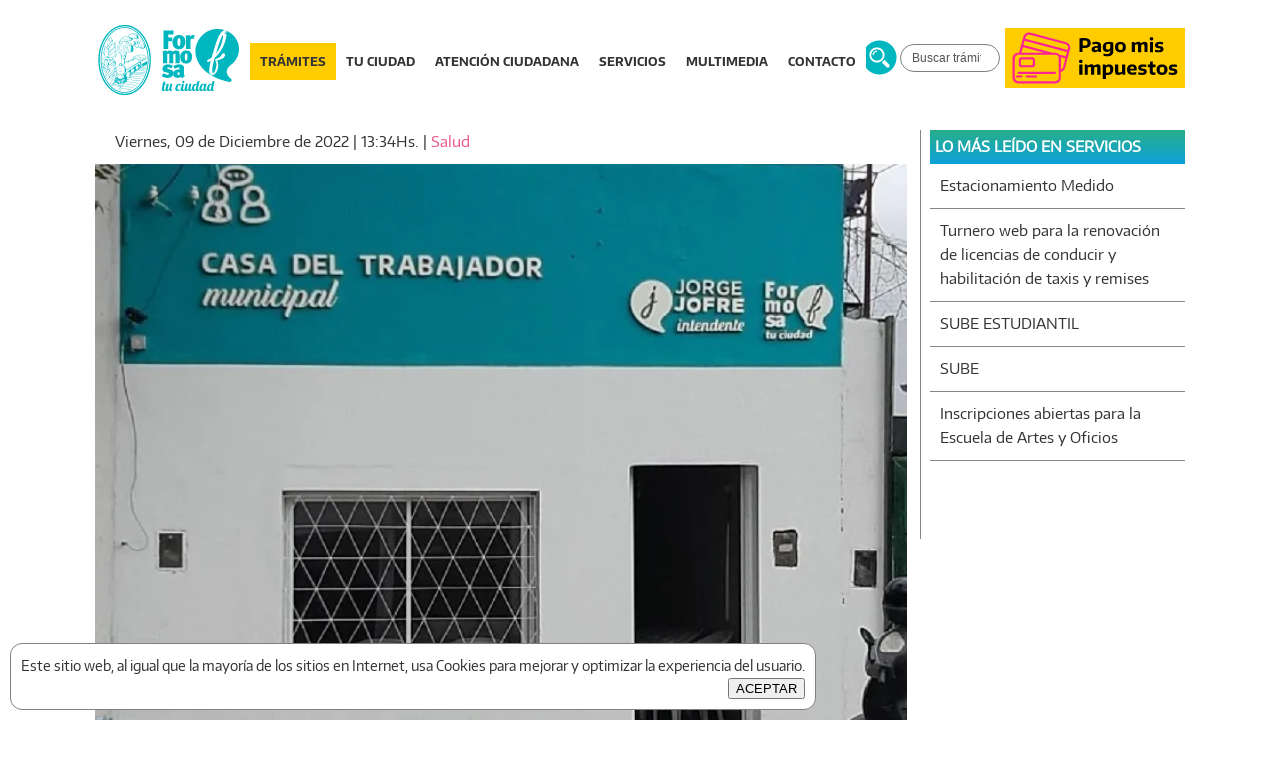

--- FILE ---
content_type: text/html; charset=utf-8
request_url: https://www.formosatuciudad.gob.ar/servicios/salud/7305-se-realizara-toma-de-muestra-de-laboratorio-en-la-casa-del-trabajador-municipal
body_size: 7693
content:
<!DOCTYPE html>
<html xmlns="http://www.w3.org/1999/xhtml" xml:lang="es-es" lang="es-es" dir="ltr">
<head>
	<meta name="facebook-domain-verification" content="e5g6zi24i4xmwgsac6vc60luspyemq" />
	<meta name="viewport" content="width=device-width, initial-scale=1.0" />
	<meta name="google-site-verification" content="oHUWYJmMkeS2C_ArPnMQp1bNqF8NER7HMSvjOPJOwP4" />
	<meta charset="utf-8" />
	<base href="https://www.formosatuciudad.gob.ar/servicios/salud/7305-se-realizara-toma-de-muestra-de-laboratorio-en-la-casa-del-trabajador-municipal" />
	<meta name="keywords" content="Municipalidad de Formosa, salud" />
	<meta name="author" content="matias" />
	<meta name="description" content="Como parte de las actividades de prevención de la salud que se planifican desde el área de Abordaje Territorial de Acción Social de la Municipalidad, este miércoles 14 de diciembre se realizará una jornada de toma de muestras de laboratorio destinada a trabajadores y trabajadores municipales." />
	<meta name="generator" content="Joomla! - Open Source Content Management" />
	<title>Se realizará toma de muestra de laboratorio en la Casa del Trabajador Municipal</title>
	<link href="/templates/municipalidad/favicon.ico" rel="shortcut icon" type="image/vnd.microsoft.icon" />
	<link href="/templates/municipalidad/css/template25_v6.css" rel="stylesheet" />
	<script src="/media/jui/js/jquery.min.js?6c5715c8fe306d9c7960e3199f3005b9"></script>
	<script src="/media/jui/js/jquery-noconflict.js?6c5715c8fe306d9c7960e3199f3005b9"></script>
	<script src="/media/jui/js/jquery-migrate.min.js?6c5715c8fe306d9c7960e3199f3005b9"></script>
	<script src="/media/jui/js/bootstrap.min.js?6c5715c8fe306d9c7960e3199f3005b9"></script>
	<script src="/media/system/js/caption.js?6c5715c8fe306d9c7960e3199f3005b9"></script>
	<script src="/templates/municipalidad/js/template_v5contador1.js"></script>
	<script>
jQuery(function($){ initTooltips(); $("body").on("subform-row-add", initTooltips); function initTooltips (event, container) { container = container || document;$(container).find(".hasTooltip").tooltip({"html": true,"container": "body"});} });jQuery(window).on('load',  function() {
				new JCaption('img.caption');
			});
	</script>
	<meta property="og:image" content="https://www.formosatuciudad.gob.ar/archivos/casa_del_trabajador_municipal2_222.jpg" />
	<meta property="og:image" content="https://www.formosatuciudad.gob.ar/archivos/casa_del_trabajador_municipal2_111.jpg"/>
	<meta property="og:locale" content="es_LA" />
	<meta property="og:type" content="article" />
	<meta property="og:url" content="https://www.formosatuciudad.gob.ar/servicios/salud/7305-se-realizara-toma-de-muestra-de-laboratorio-en-la-casa-del-trabajador-municipal" />
	<meta property="og:title" content="Se realizará toma de muestra de laboratorio en la Casa del Trabajador Municipal" />
	<meta property="og:description" content="Como parte de las actividades de prevención de la salud que se planifican desde el área de Abordaje Territorial de Acción Social de la Municipalidad, este miércoles 14 de diciembre se realizará una jornada de toma de muestras de laboratorio destinada a trabajadores y trabajadores municipales." />

<script type='text/javascript'>
  window.smartlook||(function(d) {
    var o=smartlook=function(){ o.api.push(arguments)},h=d.getElementsByTagName('head')[0];
    var c=d.createElement('script');o.api=new Array();c.async=true;c.type='text/javascript';
    c.charset='utf-8';c.src='https://rec.smartlook.com/recorder.js';h.appendChild(c);
    })(document);
    smartlook('init', '9a3e72e4cfa2053c2cd44145d628dccccd0b977e');
</script>
<!-- Global site tag (gtag.js) - Google Analytics -->
<script async src="https://www.googletagmanager.com/gtag/js?id=UA-167872417-1"></script>
<script>
  window.dataLayer = window.dataLayer || [];
  function gtag(){dataLayer.push(arguments);}
  gtag('js', new Date());

  gtag('config', 'UA-167872417-1');
</script>
</head>

<body class="site com_content view-article no-layout no-task itemid-130">

	<!-- Body -->
	<div class="body">

<div id="fb-root"></div>
<script>(function(d, s, id) {
  var js, fjs = d.getElementsByTagName(s)[0];
  if (d.getElementById(id)) return;
  js = d.createElement(s); js.id = id;
  js.src = "//connect.facebook.net/es_LA/all.js#xfbml=1&version=v20.0";
  fjs.parentNode.insertBefore(js, fjs);
}(document, 'script', 'facebook-jssdk'));</script>

		<div class="container">
			
			<!-- Header -->
			<header class="header" role="banner">
				
				<div class="header-inner clearfix">
					<a class="brand pull-left" href="/">
						<img src="https://www.formosatuciudad.gob.ar/archivos/iconos/encabezado/logo_formosa.svg" alt="Municipalidad de la Ciudad de Formosa - Provincia de Formosa - República Argentina" />											</a>
					<div class="header-search pull-right">
							<div class="moduletable">
						<div class="search">
<form action="https://www.formosatuciudad.gob.ar/tramites" method="post" class="form-inline" role="search">
<input type="image" alt="Buscar" title="Buscar" class="button" src="/archivos/iconos/encabezado/buscar.svg">
<input name="search_tr" " maxlength="200" class="inputbox search-query input-medium" type="search" placeholder="Buscar trámite…" value="" />
<input type="hidden" name="489619ee49b5cc483834ba3a268c0b73" value="1" /></form>
</div>
		</div>
	

<div class="custom pago-mis-impuestos"  >
	<div><a href="/atención-ciudadana/portal-de-tributario-municipal" target="_self" title="Pago mis impuestos"><img src="/archivos/iconos/encabezado/pago_mis_impuestos_h1.svg" alt="pago_mis_impuestos" /></a></div></div>

					</div>
				</div>
			</header>
							<nav class="navigation navbar-fixed-top" role="navigation">
					<div class="navbar pull-left">
						<a class="btn btn-navbar collapsed" data-toggle="collapse" data-target=".nav-collapse">
							<span class="icon-bar"></span>
							<span class="icon-bar"></span>
							<span class="icon-bar"></span>
						</a>
					</div>
					<div class="nav-collapse">
						<ul class="nav menu nav-pills mod-list">
<li class="item-124"><a href="/tramites" >TRÁMITES</a></li><li class="item-109 deeper parent"><span class="nav-header ">TU CIUDAD</span>
<ul class="nav-child unstyled small"><li class="item-118"><a href="/tu-ciudad/historia" >Historia</a></li><li class="item-119"><a href="/tu-ciudad/ubicacion-geografica" >Ubicación geográfica</a></li><li class="item-120"><a href="/tu-ciudad/cultura" >Cultura</a></li><li class="item-121"><a href="http://turismo.formosatuciudad.gob.ar/" >Disfrutá tu ciudad</a></li><li class="item-122"><a href="/tu-ciudad/turismo" >Turismo</a></li><li class="item-123"><a href="/tu-ciudad/deporte" >Deporte</a></li><li class="item-507"><a href="/tu-ciudad/eventos" >Eventos</a></li><li class="item-773"><a href="/tu-ciudad/institucional" >Institucional</a></li><li class="item-823"><a href="/archivos/TU_CIUDAD/GIRSU/Estudio%20de%20Impacto%20Ambiental%20Formosa.pdf" title="PROGRAMA DE GESTIÓN INTEGRAL DE LOS RESIDUOS SÓLIDOS URBANOS (GIRSU)">G.I.R.S.U</a></li><li class="item-882"><a href="/tu-ciudad/tu-ciudad-sustentable" >Tu ciudad sustentable</a></li><li class="item-910"><a href="/tu-ciudad/pot" >POT</a></li></ul></li><li class="item-110 deeper parent"><span class="nav-header ">ATENCIÓN CIUDADANA</span>
<ul class="nav-child unstyled small"><li class="item-125"><a href="/atención-ciudadana/portal-de-tributario-municipal" >Portal de Tributario Municipal</a></li><li class="item-126"><a href="/atención-ciudadana/vencimientos" >Vencimientos</a></li><li class="item-590"><a href="/atención-ciudadana/codigo-tarifario-y-tributario" >Código Tarifario y Tributario</a></li><li class="item-420"><a href="/atención-ciudadana/codigo-urbanistico" >Código Urbanístico</a></li><li class="item-493"><a href="/atención-ciudadana/escuela-de-genero-municipal" >Escuela de Género Municipal</a></li><li class="item-500"><a href="/atención-ciudadana/centro-civico-municipal-del-circuito-5" >Centro Cívico Municipal del Circuito 5</a></li><li class="item-521"><a href="/atención-ciudadana/bolsa-de-trabajo" >Bolsa de trabajo</a></li></ul></li><li class="item-111 active deeper parent"><span class="nav-header ">SERVICIOS</span>
<ul class="nav-child unstyled small"><li class="item-141"><a href="/servicios/emprendedores" >Emprendedores</a></li><li class="item-142"><a href="/servicios/direcciones-y-números-útiles" >Direcciones y números útiles</a></li><li class="item-505"><a href="/servicios/recoleccion-de-residuos" >Recolección de residuos</a></li><li class="item-918"><a href="/servicios/prac" >PRAC</a></li><li class="item-754"><a href="/delivery" >Registro de cadetería</a></li><li class="item-130 current active"><a href="/servicios/salud" >Salud</a></li><li class="item-131"><a href="/servicios/educación" >Educación</a></li><li class="item-132"><a href="/servicios/higiene-urbana" >Higiene urbana</a></li><li class="item-133"><a href="/servicios/estacionamiento-medido" >Estacionamiento Medido</a></li><li class="item-134"><a href="/servicios/alumbrado-público" >Alumbrado público</a></li><li class="item-135"><a href="/servicios/obras" >Obras</a></li><li class="item-136"><a href="/servicios/transporte-urbano" >Transporte urbano</a></li><li class="item-922"><a href="/servicios/fermosa-tu-ciudad-en-movimiento" >Fermosa Tu Ciudad en Movimiento</a></li><li class="item-921"><a href="/servicios/punto-a-punto" >Punto a Punto</a></li><li class="item-137"><a href="/servicios/sube" >SUBE</a></li><li class="item-367"><a href="/servicios/boleto-estudiantil" >Boleto estudiantil</a></li><li class="item-138"><a href="/servicios/tránsito" >Tránsito</a></li><li class="item-139"><a href="/servicios/cemaa" >CeMAA</a></li><li class="item-140"><a href="/servicios/cursos-y-capacitaciones" >Cursos y capacitaciones</a></li><li class="item-970"><a href="/servicios/registro-unico-de-artistas-mujeres-y-lgbt" >Registro Único de Artistas Mujeres y LGBT+</a></li></ul></li><li class="item-112 deeper parent"><span class="nav-header ">MULTIMEDIA</span>
<ul class="nav-child unstyled small"><li class="item-145"><a href="/multimedia/galería-de-imágenes" >Galería de imágenes</a></li><li class="item-146"><a href="/multimedia/galería-de-videos" >Galería de videos</a></li><li class="item-453"><a href="/multimedia/funcionarios" >Funcionarios</a></li><li class="item-147"><a href="/multimedia/campañas" >Campañas</a></li></ul></li><li class="item-486 deeper parent"><span class="nav-header ">CONTACTO</span>
<ul class="nav-child unstyled small"><li class="item-113"><a href="/contacto/consultas-y-reclamos" >Consultas y reclamos</a></li><li class="item-487"><a href="/contacto/centro-de-atencion-al-vecino" >Centro de Atención al Vecino</a></li></ul></li></ul>

					</div>
				</nav>
						<div class="banners">
			
			</div>
			<div class="row-fluid">
								<main id="content" role="main" class="span9">
					<!-- Begin Content -->
					
					<div id="system-message-container">
	</div>

					<div class="item-page" itemscope itemtype="https://schema.org/Article">
	<meta itemprop="inLanguage" content="es-ES" />
	
		
			
		<div class="article-info date">	Viernes, 09 de Diciembre de 2022 | 13:34Hs. | <a href="/servicios/salud">Salud</a>	</div>
	
	
				
							<div class="pull-none item-image"> <img
	 src="/archivos/casa_del_trabajador_municipal2_222.jpg" alt="" itemprop="image"/> </div>
				<div class="page-header">
					<h2 itemprop="name">
				Se realizará toma de muestra de laboratorio en la Casa del Trabajador Municipal			</h2>
									</div>
			<div itemprop="articleBody">
		<p class="bajada">Como parte de las actividades de prevención de la salud que se planifican desde el área de Abordaje Territorial de Acción Social de la Municipalidad, este miércoles 14 de diciembre se realizará una jornada de toma de muestras de laboratorio destinada a trabajadores y trabajadores municipales.</p>
 
<p>La muestra de laboratorio será para la detección de HIV, hepatitis, sífilis, chagas y hematocritos, los cupos para este examen gratuito son limitados y se realizará por orden de llegada. Se resaltó desde el área que este beneficio tiene por objetivo la prevención y el cuidado del trabajador municipal y su familia.</p>
<p>Se recuerda que la Casa del Trabajador Municipal, fue creada para ofrecer todo tipo de beneficios, como asesoría legal, nutricional, psicológica, oftalmológica y médica de manera gratuita.</p>
<p>Los exámenes se realizarán el miércoles 14 de diciembre de 9,30 a 11 horas en la Casa del Trabajador Municipal, sita en la calle Corrientes 765.</p>	</div>

						<div class="social"><ul class="actions">
				<li class="pull-left">
					<div class="fb-like" data-href="https://www.formosatuciudad.gob.ar/servicios/salud/7305-se-realizara-toma-de-muestra-de-laboratorio-en-la-casa-del-trabajador-municipal" data-layout="button_count" data-action="like" data-show-faces="true" data-share="false"></div>
				</li>
								<li class="pull-right">
					<div class="print-icon" onmouseover="this.className+=' lighten';" onmouseout="this.className='print-icon';"><a href="/servicios/salud/7305-se-realizara-toma-de-muestra-de-laboratorio-en-la-casa-del-trabajador-municipal?tmpl=component&amp;print=1&amp;layout=default" title="Imprimir el artículo < Se realizará toma de muestra de laboratorio en la Casa del Trabajador Municipal >" onclick="window.open(this.href,'win2','status=no,toolbar=no,scrollbars=yes,titlebar=no,menubar=no,resizable=yes,width=640,height=480,directories=no,location=no'); return false;" rel="nofollow">					<img src="/templates/municipalidad/images/system/printButton.png" alt="Imprimir" />	</a></div>
				</li>
				
								<li class="pull-right">
					<div class="email-icon" onmouseover="this.className+=' lighten';" onmouseout="this.className='email-icon';"><a href="/component/mailto/?tmpl=component&amp;template=municipalidad&amp;link=c06b9485d316b338af255516c478a7c10949c4e3" title="Enviar el enlace a un amigo" onclick="window.open(this.href,'win2','width=400,height=450,menubar=yes,resizable=yes'); return false;" rel="nofollow">			<img src="/templates/municipalidad/images/system/emailButton.png" alt="Correo electrónico" />	</a></div>
				</li>
								<li class="pull-right">
					<div class="facebook-share" onclick="return socialwindow('https://www.facebook.com/sharer/sharer.php?u=https://www.formosatuciudad.gob.ar/servicios/salud/7305-se-realizara-toma-de-muestra-de-laboratorio-en-la-casa-del-trabajador-municipal', 'Compartir en Facebook')" onmouseover="this.className+=' lighten';" onmouseout="this.className='facebook-share';" title="Compartir en Facebook"></div>
				</li>
				<li class="pull-right">
					<div class="x-share" onclick="return socialwindow('https://x.com/intent/tweet?original_referer=https://www.formosatuciudad.gob.ar/servicios/salud/7305-se-realizara-toma-de-muestra-de-laboratorio-en-la-casa-del-trabajador-municipal&text=Municipalidad de la Ciudad de Formosa - Provincia de Formosa - República Argentina - Se realizará toma de muestra de laboratorio en la Casa del Trabajador Municipal', 'Twittear en X')" onmouseover="this.className+=' lighten';" onmouseout="this.className='x-share';" title="Twittear en X"></div>
				</li>
				<li class="pull-right">
					<a href="https://www.instagram.com/formosatuciudad" target="_blank" rel="noopener" class="instagram" onmouseover="this.className+=' lighten';" onmouseout="this.className='instagram';" title="Instagram"></a>
				</li>
			</ul></div>
			<script>
				function socialwindow(socialparam, socialsite) {
				var url = socialparam;
				var n = socialsite;
				var w = 550;
				var h = 520;
				var left = (screen.width/2)-(w/2);
				var top = (screen.height/2)-(h/2);
				window.open(url,n,'width='+w+', height='+h+', top='+top+', left='+left, 'false');return false;}
			</script>
				
	<ul class="pager pagenav">
	<li class="previous">
		<a class="hasTooltip" title="Se realizaron tomas de muestras para laboratorio a trabajadoras y trabajadores municipales " aria-label="Artículo anterior: Se realizaron tomas de muestras para laboratorio a trabajadoras y trabajadores municipales " href="/servicios/salud/7315-se-realizaron-tomas-de-muestras-para-laboratorio-a-trabajadoras-y-trabajadores-municipales" rel="prev">
			<span class="icon-chevron-left" aria-hidden="true"></span> <span aria-hidden="true">Anterior</span>		</a>
	</li>
	<li class="next">
		<a class="hasTooltip" title="El sábado inicia la campaña “Más luces menos ruido”" aria-label="Artículo siguiente: El sábado inicia la campaña “Más luces menos ruido”" href="/servicios/salud/7278-el-sabado-inicia-la-campana-mas-luces-menos-ruido" rel="next">
			<span aria-hidden="true">Siguiente</span> <span class="icon-chevron-right" aria-hidden="true"></span>		</a>
	</li>
</ul>
								<div class="comments">
			<div class="comments_title">Comentarios</div>
			<div class="fb-comments" data-href="https://www.formosatuciudad.gob.ar/servicios/salud/7305-se-realizara-toma-de-muestra-de-laboratorio-en-la-casa-del-trabajador-municipal" data-width="100%" data-numposts="5" data-colorscheme="light"></div>
		</div>
	
		</div>
					<div aria-label="	Ruta de navegación" role="navigation">
	<ul itemscope itemtype="https://schema.org/BreadcrumbList" class="breadcrumb">
					<li>
				Está aquí: &#160;
			</li>
		
						<li itemprop="itemListElement" itemscope itemtype="https://schema.org/ListItem">
											<a itemprop="item" href="/" class="pathway"><span itemprop="name">Inicio</span></a>
					
											<span class="divider">
							<img src="/media/system/images/arrow.png" alt="" />						</span>
										<meta itemprop="position" content="1">
				</li>
							<li itemprop="itemListElement" itemscope itemtype="https://schema.org/ListItem">
											<span itemprop="name">
							SERVICIOS						</span>
					
											<span class="divider">
							<img src="/media/system/images/arrow.png" alt="" />						</span>
										<meta itemprop="position" content="2">
				</li>
							<li itemprop="itemListElement" itemscope itemtype="https://schema.org/ListItem" class="active">
					<span itemprop="name">
						Salud					</span>
					<meta itemprop="position" content="3">
				</li>
				</ul>
</div>

					<!-- End Content -->
				</main>
									<div id="aside" class="span3">
						<!-- Begin Right Sidebar -->
						<div class="well "><h3 class="page-header">LO MÁS LEÍDO EN SERVICIOS</h3><ul class="mostread mod-list">
	<li itemscope itemtype="https://schema.org/Article">
		<a href="/servicios/estacionamiento-medido" itemprop="url">
			<span itemprop="name">
				Estacionamiento Medido			</span>
		</a>
	</li>
	<li itemscope itemtype="https://schema.org/Article">
		<a href="/servicios/tránsito/4679-turnero-web-para-la-renovacion-de-licencias-de-conducir-y-habilitacion-de-taxis-y-remises" itemprop="url">
			<span itemprop="name">
				Turnero web para la renovación de licencias de conducir y habilitación de taxis y remises			</span>
		</a>
	</li>
	<li itemscope itemtype="https://schema.org/Article">
		<a href="/servicios/sube/6562-sube-estudiantil" itemprop="url">
			<span itemprop="name">
				SUBE ESTUDIANTIL			</span>
		</a>
	</li>
	<li itemscope itemtype="https://schema.org/Article">
		<a href="/servicios/sube/82-sube" itemprop="url">
			<span itemprop="name">
				SUBE			</span>
		</a>
	</li>
	<li itemscope itemtype="https://schema.org/Article">
		<a href="/servicios/educación/494-inscripciones-abiertas-para-la-escuela-de-artes-y-oficios" itemprop="url">
			<span itemprop="name">
				Inscripciones abiertas para la Escuela de Artes y Oficios			</span>
		</a>
	</li>
</ul>
</div>
						<!-- End Right Sidebar -->
					</div>
							</div>
		</div>
	</div>
	<!-- Footer -->
	<footer class="footer" role="contentinfo">
		<div class="container">
			<div class="well  pie">

<div class="custom pie"  >
	<div><img src="/archivos/iconos/pie/pie_0800.svg" alt="0800" title="Atención Ciudadana: 08009999147" /></div>
<div><a href="http://turismo.formosatuciudad.gob.ar/" target="_self" title="Turismo"><img src="/archivos/iconos/pie/pie_turismo.svg" alt="turismo" /></a></div>
<div><a href="#" target="_blank" rel="noopener" title="Descagá la App"><img src="/archivos/iconos/pie/pie_descagaapp.svg" alt="descagaapp" /></a></div>
<div><a href="http://www.ingresosmunicipfsa.com.ar/" target="_self" rel="noopener" title="Pago mis impuestos"><img src="/archivos/iconos/pie/pie_pagomisimpuestos.svg" alt="pagomisimpuestos" /></a></div>
<div><a href="/contacto/consultas-y-reclamos" target="_self" title="Contacto"><img src="/archivos/iconos/pie/pie_contacto.svg" alt="contacto" /></a></div>
<div>
<div><img src="/archivos/iconos/pie/pie_seguinos.svg" alt="seguinos" title="Seguinos en nuestras redes" /></div>
<div><a href="https://www.instagram.com/formosatuciudad" target="_blank" rel="noopener" title="Instagram"><img src="/archivos/iconos/pie/instagram.svg" alt="instagram" /></a></div>
<div><a href="https://www.facebook.com/FormosaTuCiudad" target="_blank" rel="noopener" title="Facebook"><img src="/archivos/iconos/pie/pie_facebook.svg" alt="facebook" /></a></div>
<div><a href="https://www.youtube.com/channel/UCatB08nq_mvXRv68Vf8jLEQ" target="_blank" rel="noopener" title="Youtube"><img src="/archivos/iconos/pie/pie_youtube.svg" alt="youtube" /></a></div>
</div></div>
</div>
			<div class="sitename">Municipalidad de la Ciudad de Formosa - Provincia de Formosa - República Argentina</div>
			<p class="pull-right">
				<a href="#top" id="back-top" class="icon-arrow-up" title="Volver al Inicio"></a>
			</p>
		</div>
	</footer>
	<div id="cookieinfo">
		<div>Este sitio web, al igual que la mayoría de los sitios en Internet, usa  Cookies para mejorar y optimizar la experiencia del usuario.</div>
		<div><button class="cookieinfocollapse" onclick="cookieinfo.collapse();">ACEPTAR</button></div>
	</div>
	<div id="cookieinfoexpand" onclick="cookieinfo.expand();"><img src="/archivos/iconos/cookieinfo/gear.png" alt="expandir" title="Expandir"></div>
	
</body>
</html>


--- FILE ---
content_type: text/css
request_url: https://www.formosatuciudad.gob.ar/templates/municipalidad/css/template25_v6.css
body_size: 9866
content:
@font-face
{
font-family: EncodeSans-Regular;
src: url('../fonts/EncodeSans-Regular.eot') format('embedded-opentype'), /* IE9 Compat Modes */
   url('../fonts/EncodeSans-Regular.woff') format('woff'), /* Modern Browsers */
   url('../fonts/EncodeSans-Regular.ttf') format('truetype'), /* Safari, Android, iOS */
   url('../fonts/EncodeSans-Regular.svg#EncodeSans-Regular') format('svg'); /* Legacy iOS */
font-weight: normal;
font-style: normal;
}
@font-face
{
font-family: EncodeSans-Medium;
src: url('../fonts/EncodeSans-Medium.eot') format('embedded-opentype'), /* IE9 Compat Modes */
   url('../fonts/EncodeSans-Medium.woff') format('woff'), /* Modern Browsers */
   url('../fonts/EncodeSans-Medium.ttf') format('truetype'), /* Safari, Android, iOS */
   url('../fonts/EncodeSans-Medium.svg#EncodeSans-Medium') format('svg'); /* Legacy iOS */
font-weight: normal;
font-style: normal;
}
@font-face
{
font-family: EncodeSans-Bold;
src: url('../fonts/EncodeSans-Bold.eot') format('embedded-opentype'), /* IE9 Compat Modes */
   url('../fonts/EncodeSans-Bold.woff') format('woff'), /* Modern Browsers */
   url('../fonts/EncodeSans-Bold.ttf') format('truetype'), /* Safari, Android, iOS */
   url('../fonts/EncodeSans-Bold.svg#EncodeSans-Bold') format('svg'); /* Legacy iOS */
font-weight: normal;
font-style: normal;
}

article,
aside,
details,
figcaption,
figure,
footer,
header,
hgroup,
nav,
section {
	display: block;
}
audio,
canvas,
video {
	display: inline-block;
}
audio:not([controls]) {
	display: none;
}
html {
	scroll-behavior: smooth;
	font-size: 100%;
}
body {
	background-color: #fff;
	margin: 0;
	line-height: 24px;
	color: #333;
	font-size: 14px;
	font-family: EncodeSans-Regular;
}
header {
	max-width: 1920px;
	min-height: 110px;
	margin: 0 auto;
	clear: both;
}
h1 {
	line-height: 35px;
}
form {
	margin: 0 0 18px;
}
fieldset {
	padding: 0;
	margin: 0;
	border: 0;
}
legend {
	display: block;
	width: 100%;
	padding: 0;
	margin-bottom: 18px;
	font-size: 19.5px;
	line-height: 36px;
	color: #333;
	border: 0;
	border-bottom: 1px solid #e5e5e5;
}
button,
input,
select,
textarea {
	margin: 0;
	vertical-align: middle;
}
label {
	display: block;
	margin-bottom: 5px;
}
select,
textarea,
input[type="text"],
input[type="password"],
input[type="datetime"],
input[type="datetime-local"],
input[type="date"],
input[type="month"],
input[type="time"],
input[type="week"],
input[type="number"],
input[type="email"],
input[type="url"],
input[type="search"],
input[type="tel"],
input[type="color"],
.uneditable-input {
	display: inline-block;
	padding: 4px 6px;
	margin-bottom: 9px;
	font-size: 13px;
	line-height: 18px;
	color: #555;
	-webkit-border-radius: 3px;
	-moz-border-radius: 3px;
	border-radius: 3px;
	vertical-align: middle;
}
label,
select,
button,
input[type="button"],
input[type="reset"],
input[type="submit"],
input[type="radio"],
input[type="checkbox"] {
	cursor: pointer;
}
.highlight {font-weight: bold;}
.radio input[type="radio"] {
	margin-right: 5px;
}
.control-group {
	margin-bottom: 9px;
}
legend + .control-group {
	margin-top: 18px;
	-webkit-margin-top-collapse: separate;
}
.form-horizontal .control-group {
	margin-bottom: 18px;
}
.form-horizontal .control-group:before,
.form-horizontal .control-group:after {
	display: table;
	content: "";
	line-height: 0;
}
.form-horizontal .control-group:after {
	clear: both;
}
.form-horizontal .control-label {
	float: left;
	width: 160px;
	padding-top: 5px;
	text-align: right;
}
.form-horizontal .controls {
	margin-left: 180px;
}
.modal {
    padding-left: 20px;
    padding-right: 20px;
}
::-webkit-input-placeholder { /* WebKit, Blink, Edge */
    color:    #555;
}
::-moz-placeholder { /* Mozilla Firefox 19+ */
   color:    #555;
   opacity:  1;
}
:-ms-input-placeholder { /* Internet Explorer 10-11 */
   color:    #555;
}
a {
	color: #00ADBB;
	text-decoration: none;
}
a:hover {
	color: #008B99;
}
.clearfix:before,
.clearfix:after {
	display: table;
	content: "";
	line-height: 0;
}
.clearfix:after {
	clear: both;
}
.pull-left {
	float: left;
}
.pull-right {
	float: right;
}
.element-invisible {
	position: absolute;
	padding: 0;
	margin: 0;
	border: 0;
	height: 1px;
	width: 1px;
	overflow: hidden;
}
.control-label .hasTooltip {
	display: inline-block;
}
.tooltip {
	position: absolute;
	z-index: 1030;
	display: block;
	visibility: visible;
	font-size: 11px;
	line-height: 1.4;
	opacity: 0;
	filter: alpha(opacity=0);
}
.tooltip.in {
	opacity: 0.8;
	filter: alpha(opacity=80);
}
.tooltip.top {
	margin-top: -3px;
	padding: 5px 0;
}
.tooltip.right {
	margin-left: 3px;
	padding: 0 5px;
}
.tooltip.bottom {
	margin-top: 3px;
	padding: 5px 0;
}
.tooltip.left {
	margin-left: -3px;
	padding: 0 5px;
}
.tooltip-inner {
	max-width: 200px;
	padding: 8px;
	color: #fff;
	text-align: center;
	text-decoration: none;
	background-color: #000;
	border-radius: 4px;
}
.tooltip-arrow {
	position: absolute;
	width: 0;
	height: 0;
	border-color: transparent;
	border-style: solid;
}
.tooltip.top .tooltip-arrow {
	bottom: 0;
	left: 50%;
	margin-left: -5px;
	border-width: 5px 5px 0;
	border-top-color: #000;
}
.tooltip.right .tooltip-arrow {
	top: 50%;
	left: 0;
	margin-top: -5px;
	border-width: 5px 5px 5px 0;
	border-right-color: #000;
}
.tooltip.left .tooltip-arrow {
	top: 50%;
	right: 0;
	margin-top: -5px;
	border-width: 5px 0 5px 5px;
	border-left-color: #000;
}
.tooltip.bottom .tooltip-arrow {
	top: 0;
	left: 50%;
	margin-left: -5px;
	border-width: 0 5px 5px;
	border-bottom-color: #000;
}
.popover {
	position: absolute;
	top: 0;
	left: 0;
	z-index: 1010;
	display: none;
	max-width: 276px;
	padding: 1px;
	text-align: left;
	background-color: #fff;
	background-clip: padding-box;
	border: 1px solid #ccc;
	border: 1px solid rgba(0,0,0,0.2);
	border-radius: 6px;
	box-shadow: 0 5px 10px rgba(0,0,0,0.2);
	white-space: normal;
}
.popover.top {
	margin-top: -10px;
}
.popover.right {
	margin-left: 10px;
}
.popover.bottom {
	margin-top: 10px;
}
.popover.left {
	margin-left: -10px;
}
.popover-title {
	margin: 0;
	padding: 8px 14px;
	font-size: 15px;
	font-weight: bold;
	line-height: 18px;
	background-color: #f7f7f7;
	border-bottom: 1px solid #ebebeb;
	border-radius: 5px 5px 0 0;
}
.popover-title:empty {
	display: none;
}
.popover-content {
	padding: 9px 14px;
}
.popover .arrow,
.popover .arrow:after {
	position: absolute;
	display: block;
	width: 0;
	height: 0;
	border-color: transparent;
	border-style: solid;
}
.popover .arrow {
	border-width: 11px;
}
.popover .arrow:after {
	border-width: 10px;
	content: "";
}
.popover.top .arrow {
	left: 50%;
	margin-left: -11px;
	border-bottom-width: 0;
	border-top-color: #999;
	border-top-color: rgba(0,0,0,0.25);
	bottom: -11px;
}
.popover.top .arrow:after {
	bottom: 1px;
	margin-left: -10px;
	border-bottom-width: 0;
	border-top-color: #fff;
}
.popover.right .arrow {
	top: 50%;
	left: -11px;
	margin-top: -11px;
	border-left-width: 0;
	border-right-color: #999;
	border-right-color: rgba(0,0,0,0.25);
}
.popover.right .arrow:after {
	left: 1px;
	bottom: -10px;
	border-left-width: 0;
	border-right-color: #fff;
}
.popover.bottom .arrow {
	left: 50%;
	margin-left: -11px;
	border-top-width: 0;
	border-bottom-color: #999;
	border-bottom-color: rgba(0,0,0,0.25);
	top: -11px;
}
.popover.bottom .arrow:after {
	top: 1px;
	margin-left: -10px;
	border-top-width: 0;
	border-bottom-color: #fff;
}
.popover.left .arrow {
	top: 50%;
	right: -11px;
	margin-top: -11px;
	border-right-width: 0;
	border-left-color: #999;
	border-left-color: rgba(0,0,0,0.25);
}
.popover.left .arrow:after {
	right: 1px;
	border-right-width: 0;
	border-left-color: #fff;
	bottom: -10px;
}
.accordion {
	margin-bottom: 18px;
}
.accordion-group {
	margin-bottom: 2px;
	border: 1px solid #e5e5e5;
	-webkit-border-radius: 4px;
	-moz-border-radius: 4px;
	border-radius: 4px;
}
.accordion-heading {
	border-bottom: 0;
}
.accordion-heading .accordion-toggle {
	display: block;
	padding: 8px 15px;
}
.accordion-toggle {
	cursor: pointer;
}
.accordion-inner {
	padding: 9px 15px;
	border-top: 1px solid #e5e5e5;
}
.red {
	color: red;
}

.js-calendar {
color: #333;
line-height: 18px;
font-size: 13px;
font-family: "Helvetica Neue", Helvetica, Arial, sans-serif;
}
.js-calendar .table {
	width: 100%;
	margin-bottom: 18px;
}
.js-calendar .btn {
    display: inline-block;
    padding: 4px 12px;
    margin-bottom: 0;
    font-size: 13px;
    line-height: 18px;
    text-align: center;
    vertical-align: middle;
    cursor: pointer;
    color: #333;
    text-shadow: 0 1px 1px rgba(255,255,255,0.75);
    background-color: #f5f5f5;
    background-image: linear-gradient(to bottom,#fff,#e6e6e6);
    background-repeat: repeat-x;
    border-color: #e6e6e6 #e6e6e6 #bfbfbf;
    border: 1px solid #bbb;
    border-bottom-color: #a2a2a2;
    border-radius: 4px;
    box-shadow: inset 0 1px 0 rgba(255,255,255,.2), 0 1px 2px rgba(0,0,0,.05);
}

/* Header */
.header {
	line-height: 0;
	margin: 0 95px;
}
.header-inner {
	padding: 20px 0;
}
.header-inner .brand img {
	height: 80px;
}
.header-search .moduletable {
	padding-top: 20px;
}
.header-search > div {
	display: inline-block;
}
.header-search form {
	margin: 0;
}
input.search-query {
	border: thin solid grey;
	border-radius: 15px;
	line-height: 18px;
	color: #333;
	margin-bottom: 0;
	text-indent: 5px;
	font-size: 12px;
}
input.search-query:focus {
	border-color: rgba(82,168,236,0.8);
	outline: none;
	box-shadow: inset 0 1px 1px rgba(0,0,0,.075), 0 0 8px rgba(82,168,236,.6);
}
.search input[type="image"], .enlaces-sociales img {
	width: 35px;
}
.pago-mis-impuestos {
	vertical-align: middle;
}
.pago-mis-impuestos img {
	height: 60px;
}
.header .custom.enlaces-sociales div:first-child {
	margin-bottom: 10px;
}
/* Navigation */
nav ul {
	list-style-type: none;
}
.nav-pills {
	background: #fff;
	height: 35px;
	margin: 0 auto;
	padding: 0;
	display: inline;
	font-size: 20px;
	font-family: EncodeSans-Bold;
}
.nav-pills > li {
	float: left;
	padding: 12px 10px;
	line-height: 13px;
}
.nav-pills > li:first-child {
	background: #fc0;
}
.nav-pills span {
	cursor: pointer; cursor: hand;
}
.nav-pills span, .nav-pills a {
	padding:6px 0;
	color: #333;
	text-decoration: none;
}
.nav-pills span:hover, .nav-pills a:hover {
	color: #0DA0DA;
}
.nav-pills a:hover {
	text-decoration: none;
}
.navigation .nav-child {
	position: absolute;
	top: 100%;
	left: 0;
	z-index: 1000;
	display: none;
	float: left;
	min-width: 160px;
	list-style: none;
	background-color: #fff;
	font-size: 22px;
	font-family: EncodeSans-Bold;
}
.navigation .nav-child a {
	display: block;
	padding: 3px 20px;
	clear: both;
	font-weight: normal;
	line-height: 24px;
	color: #333;
	white-space: nowrap;
}
.navigation .nav li {
	position: relative;
}
.navigation .nav > li:hover > .nav-child,
.navigation .nav > li > a:focus + .nav-child,
.navigation .nav li li:hover > .nav-child,
.navigation .nav li li > a:focus + .nav-child {
	display: block;
}
.navigation .nav-child {
	max-height: 55vh;
	overflow: auto;
}
.navigation .nav-child li > a:hover,
.navigation .nav-child li > a:focus,
.navigation .nav-child:hover > a {
	text-decoration: none;
	color: #0DA0DA;
}
.navigation.navbar-fixed-top {
	position: fixed;
	left: 0;
	z-index: 1030;
	margin-bottom: 0;
}
/* Banner */
.banners .contador {
	background-color: #ffcc00;
	line-height: 35px;
	padding: 10px 0;
	text-align: center;
	font-size: 25px;
}
.banners .contador p {
	margin: 10px;
}
.banners .contador a {
	color: #333;
}
.banners .contador a:hover {
	color: #0DA0DA;
}
.banners .custom.at-ciudadana {
	background: #ccf0f2;
	padding: 25px 0;
	text-align: center;
}
.banners .at-ciudadana img {
	height: 70px;
}
.banners .deslizador {
	background: #ff2295;
}
.banners .djslider-loader {
	outline: none;
}
.banners .moduletable.mtramites {
	background: #fff9e0;
}
.banners .mtramites.mtitle {
	background: #ffcc00;
	color: #333;
	padding: 40px 0;
	text-align: center;
	font-size: 50px;
	font-family: EncodeSans-Bold;
}
.banners .moduletable.maccesos {
	background: #ccf0f2;
}
.banners .mtramites .accesos, .banners .avisos, .banners .custom.maccesos {
	margin: 0 95px;
	text-align: center;
}
.banners .mtramites .accesos div {
	width: 24%;
	display: inline-block;
}
.banners .maccesos .app {
	width: 28%;
	display: inline-block;
}
.banners .maccesos .accesos {
	width: 71%;
	display: inline-block;
}
.banners .maccesos .accesos div {
	width: 19%;
	display: inline-block;
}
.banners .mtramites img, .banners .maccesos img {
	margin: 20px;
}
.accesos5 div {
	width: 19%;
	margin: 0.27%;
	display: inline-block;
	vertical-align: top;
	text-align: center;
	font-size: 16px;
	font-weight: bold;
}
.banners .avisos .articulo {
	width: 22%;
	margin: 1%;
	display: inline-block;
}
.banners .avisos .articulo img {
	width: 100%;
}
/* Category Header */
.category-header {
	background: white;
}
.category-header > .category-title {
	/* background-image: linear-gradient(to bottom, #0DA0DA, #27AF8A); */
	background-image: linear-gradient(to bottom, #27AF8A, #0DA0DA);
}
.category-title > h2 {
	color: #fff;
	line-height: 70px;
	margin: 0 auto;
	padding: 15px 20px;
	text-align: center;
	font-size: 65px;
	font-family: EncodeSans-Bold;
}
.category-header > p {
	background: #fff;
	border-bottom: thin solid #EB5885;
	max-width: 1920px;
	line-height: 29px;
	margin: 0 auto;
	padding: 20px;
	text-align: center;
	font-size: 26px;
}
/* Content */
.izquierda {
	float: left;
	margin: 10px;
}
.derecha {
	float: right;
	margin: 10px;
}
.mitad {
	width: 47%;
}
.container > .row-fluid {
	margin-right: auto;
	margin-left: auto;
	max-width: 1920px;
}
.container > .row-fluid .search {
	max-width: 1920px;
	margin: 0 auto;
	padding: 10px;
}
.categories-list.institucional > div {
	margin-bottom: 10px;
	text-align: center;
}
.blog, .blog-featured, .item-page {
	max-width: 100%;
	margin: 0 auto;
}
.blog .item-image, .blog-featured .item-image {
	*margin-right: 10px;
}
.blog .item-image img, .blog-featured .item-image img {
	max-width: 280px;
	margin-right: 15px;
}
.blog .img_caption p, .blog-featured .img_caption p, .item-page .img_caption p {
	display: none;
}
.blog .page-header h2 {
	margin: 0;
	padding: 10px 0 0 0;
}
.blog .bajada, .blog-featured .bajada {
	font-size: 15px;
	font-family: EncodeSans-Regular;
}
.blog .item-separator {
	clear: both;
}
.blog .item, .blog-featured .item {
	background: white;
	border-bottom: thin solid #EB5885;
	margin-bottom: 10px;
	padding: 0 10px;
	clear: both;
}
.blog.institucional .pull-left, .blog.tramites .pull-left
{
	float: none;
}
.blog .article-info {
	clear: both;
}
.blog .items-more {
	clear: both;
}
.categories-list.institucional > div, .blog.institucional .item
{
	background: none;
	border-bottom: thin solid #ccc;
	padding-right: 0;
}
.categories-list.institucional .category-desc {
	text-align: left;
	font-size: 16px;
}
.item-page img {
	max-width: 100%;
}
.item-page .item-image img, .view-article .item-image {
	width: 100%;
}
.item-page {
	background: white;
	border-radius: 0 0 15px 15px;
}
.item-page .article-info {
	margin: 5px 20px 10px 20px;
	font-size: 15px;
}
.item-page .article-info a {
	color: #EB5885;
}
.item-page .article-info a:hover {
	color: #DA4774;
}
.item-page .img_caption{
	margin: 50px auto 20px;
}
.item-page > .page-header > h2 {
	line-height: 29px;
	color: #00ADBB;
	margin: 0;
	padding: 10px 20px 0 20px;
	font-size: 26px;
	font-family: EncodeSans-Bold;
}
.item-page div[itemprop="articleBody"] {
	margin: 0 20px;
}
.item-page .bajada.principal span {
	background-color: #EB5885;
	color: #fff;
	line-height: 45px;
	padding: 5px 20px;
	font-size: 40px;
	font-family: EncodeSans-Bold;
}
.item-page .bajada.secundario span {
	color: #00ADBB;
	line-height: 35px;
	padding: 0 20px;
	font-size: 30px;
	font-family: EncodeSans-Medium;
}
.item-page .texto.principal span {
	background-color: #FFDC00;
	color: #EB5885;
	line-height: 35px;
	padding: 0 20px;
	font-size: 30px;
	font-family: EncodeSans-Regular;
}
.item-page .texto.secundario span {
	color: #E6007D;
	line-height: 30px;
	padding: 0 20px;
	font-weight: bold;
	font-size: 25px;
	font-family: EncodeSans-Regular;
}
.item-page.direcciones,
.item-page.institucional,
.item-page.tramites,
.item-page.vencimientos,
.item-page.informe,
.item-page.bolsa {
	background: none;
}
.item-page.informe {
	text-align: center;
}
.item-page.direcciones > .page-header > h2,
.item-page.institucional > .page-header > h2,
.item-page.tramites > .page-header > h2,
.item-page.vencimientos > .page-header > h2,
.item-page.bolsa > .page-header > h2 {
	background-image: linear-gradient(to bottom, #27AF8A, #0DA0DA);
	color: #fff;
	line-height: 70px;
	margin: 0 auto;
	padding: 15px 20px;
	text-align: center;
	font-size: 65px;
	font-family: EncodeSans-Bold;
}
.tramites h3, .mtramites h3, .dtramites {
	line-height: 50px;
	margin: 20px auto;
	text-align: center;
	font-size: 35px;
	font-family: EncodeSans-Bold;
}
.item-page.institucional div[itemprop="articleBody"],
.item-page.tramites div[itemprop="articleBody"],
.item-page.direcciones div[itemprop="articleBody"],
.item-page.vencimientos div[itemprop="articleBody"],
.item-page.informe div[itemprop="articleBody"] {
	padding: 0;
}
.item-page.institucional div[itemprop="articleBody"] p,
.blog.institucional, .blog.institucional .texto {
	text-align: center;
}
.item-page.tramites table td { border: thin solid black; }
.item-page.informe li {
	margin-bottom: 13px;
}
.item-page.informe p, .item-page.informe li {
	text-align: justify;
}
.item-page.tramites .bajada.principal {
	background-color: #EB5885;
	margin: 10px auto;
	padding: 20px;
	clear: both;
	text-align: center;
}
.item-page.tramites .bajada.secundario {
	margin: 30px auto;
	text-align: center;
}
.item-page.tramites .bajada.secundario span {
	padding: 10px;
}
.item-page.institucional .texto, .item-page.tramites .texto, .item-page.vencimientos .texto, .item-page.informe .texto, .item-page.bolsa .texto {
	color: #000;
	margin: 13px 0;
	line-height: 26px;
	font-size: 20px;
}

.item-page.tramites table td p.texto { margin: 10px; }
.item-page.tramites .texto.principal {
	color: #EB5885;
	font-family: EncodeSans-Medium;
}
.item-page.tramites ul > li, .item-page.tramites ol > li {
	color: #000;
	margin: 13px 0;
	line-height: 26px;
	font-size: 20px;
}
.item-page.tramites ul.orange > li {
	color: #ff6600;
}
.item-page.tramites .texto.mini,
.item-page.tramites ul.mini > li {
	font-size: 16px;
}
.item-page.tramites a:hover {
	font-weight: bold;
}
.item-page.tramites .pager li > a {
	color: #00ADBB;
	padding: 0 14px;
	font-size: 14px;
}
.item-page.tramites .pager li > a:hover {
	color: #008B99;
	font-weight: normal;
}
.item-page.vencimientos .vcontainer, .item-page.vencimientos .vcontainer2 {
	width: 100%;
	overflow-x: scroll;
}
.item-page.vencimientos .vcontainer > div {
	width: 3277px;
}
.item-page.vencimientos .vcontainer2 > div {
	width: 2851px;
}
.item-page.vencimientos .vcontainer > div > div, .item-page.vencimientos .vcontainer2 > div > div {
	border: thin solid grey;
	min-width: 100px;
	padding: 0;
}
.item-page.vencimientos .vcontainer > div > div {
	width: 13%;
}
.item-page.vencimientos .vcontainer2 > div > div {
	width: 15%;
}
.item-page.vencimientos .vcontainer > div > div:nth-child(4) {
	width: 34%;
}
.item-page.vencimientos .vcontainer2 > div > div:nth-child(3) {
	width: 39%;
}
.item-page.direcciones .row, .item-page.vencimientos .row, .item-page.tramites .row, .item-page.bolsa .row {
	line-height: 24px;
	clear: both;
	display: flex;
	flex-wrap: wrap;
	font-size: 19px;
}
.item-page.direcciones .row > div {
	float: left;
	width: 48%;
	min-width: 200px;
	padding: 1%;
}
.item-page.vencimientos .row > div, .item-page.tramites .row > div, .item-page.bolsa .row > div {
	float: left;
	width: 31.3%;
	min-width: 200px;
	padding: 1%;
}
.item-page.vencimientos .row > div {
	padding: 4px;
}
.item-page.vencimientos .row > div > ul {
	margin: 0;
}
.item-page.vencimientos .row.r2 > div, .item-page.tramites .row.r2 > div {
	width: 48%;
}
.item-page.direcciones .row.r3 > div {
	width: 31%;
	min-width: 100px;
}
.item-page.bolsa .row.r3 > div:nth-child(1) {
	width: 36%;
}
.item-page.bolsa .row.r3 > div:nth-child(2) {
	width: 36%;
}
.item-page.bolsa .row.r3 > div:nth-child(3) {
	width: 22%;
}
.item-page.direcciones .row.r4 > div {
	width: 23%;
	min-width: 100px;
}
.item-page.vencimientos .row.r5 > div {
	width: 18%;
	min-width: 100px;
}
.item-page.vencimientos .row.r6 > div {
	width: 15.94%;
	min-width: 100px;
}
.item-page.tramites .row.r7 > div {
	width: 12.28%;
	min-width: 100px;
}
.item-page.direcciones .row:nth-child(even) > div, .item-page.vencimientos .row:nth-child(even) > div, .item-page.tramites .row:nth-child(even) > div, .item-page.bolsa .row:nth-child(even) > div {
	background: #eee;
}
.item-page.direcciones .row:nth-child(odd) > div, .item-page.vencimientos .row:nth-child(odd) > div, .item-page.tramites .row:nth-child(odd) > div, .item-page.bolsa .row:nth-child(odd) > div {
	background: #fff;
}
.item-page.direcciones .row.head > div, .item-page.vencimientos .row.head > div, .item-page.tramites .row.head > div, .item-page.bolsa .row.head > div{
	background: #EB5885;
	color: white;
	line-height: 29px;
	font-size: 26px;
}
.item-page.direcciones .row:first-child > div, .item-page.vencimientos .row.first > div, .item-page.tramites .row.first > div  { 
    color: #EB5885;
	line-height: 29px;
	font-size: 26px;
}
.item-page.vencimientos .row.first > div, .item-page.tramites .row.first > div  { 
    width: 100%;
	text-align: center;
}
.item-page.direcciones .row > div:first-child { 
    font-weight: bold;
}
.item-page .texto.tema {
	color: #00ADBB;
	margin-top: 26px;
	font-style: italic;
	font-family: EncodeSans-Medium;
}
.item-page ul.menu-ancla {
	padding: 0;
	list-style-type: none;
}
.item-page ul.menu-ancla > li {
	background: #AACDEE;
	border: thin solid #00ADBB;
	width: 30%;
	min-width: 140px;
	min-height: 46px;
	color: #EB5885;
	line-height: 23px;
	float: left;
	margin: 1px 10px;
	padding: 5px;
	text-align: left;
	font-size: 18px;
	font-family: EncodeSans-Medium;
}
.item-page ul.menu-ancla > li > a {
	color: #EB5885;
}
.item-page ul.menu-ancla > li > a:before {
	display: inline;
	content: "- ";
}
.item-page .ancla:after {
	height: 37px;
	content: '';
	display: block;
	clear: both;
}
.item-page .descargas {
	margin-bottom: 10px;
	display: inline-block;
	float: left;
	text-align: center;
}
.item-page .descargas img {
	margin-bottom: 20px;
}
.item-page .descargas span {
	background: #00ADBB;
	padding: 20px 10px;
	font-size: 20px;
	font-family: EncodeSans-Medium;
}
.item-page .descargas a span {
	color: #fff;
}
.item-page .descargas a span:hover {
	color: #ff5;
}
.item-page .social {
	border-top: thin dashed #666;
	border-bottom: thin solid #666;
	margin: 0 10px;
	padding: 5px 0 3px 0;
	height: 26px;
}
.social .actions .pull-right {
	margin-left: 5px;
}
.item-page .pager {
	padding: 0 10px;
}
.item-page .comments {
	border-top: thin solid #666;
	padding: 20px 10px 0 10px;
}
ul.menu.institucional {
	line-height: 24px;
	list-style-type: none;
	font-size: 20px;
}
.ytvideo {
	width: 560px;
	height: 315px;
}
table.tabla {
	background: #ccc;
	line-height: 200%;
	text-align: center;
}
table.tabla th, table.tabla td {
	padding: 0 5px;
}
table.tabla th {
	background: #555;
	color: #fff
}
table.tabla tr:nth-child(even) {
	background: #d5d5d5;
}
table.tabla tr:nth-child(odd) {
	background: #f3f3f3;
}
.titlebox {
	background-image: linear-gradient(to bottom, #27AF8A, #0DA0DA);
	background-color: #00ADBB;
	color: #fff;
	font-size: 30px;
}
.title {
	background-color: #EB5885;
	color: #fff;
	font-size: 30px;
}
.titlebox a, .title a {
	color: #fff;
}
.subtitle {
	color: #00ADBB;
	font-size: 30px;
}
.subtitle2 {
	color: #00ADBB;
	font-size: 25px;
}
.titlebox, .title, .subtitle, .subtitle2 {
	line-height: 35px;
	display: inline-block;
	margin: 20px;
	padding: 15px;
	font-family: EncodeSans-Medium;
}
.infobox {
	width: 45%;
	float: left;
	display: flex;
	align-items: center;
	text-align: left;
}
.infobox:nth-child(odd) {
	margin-right: 8%;
}
.infobox img {
	width: 130px;
	min-width: 130px;
	float: left;
	margin: 10px;
}
.infobox span, .infobox div {
	padding: 10px;
}
.infobox2 {
	width: 20%;
	float: left;
}
.infobox3 {
	width: 16%;
	float: left;
}
.infobox4 {
	margin: 20px;
	display: flex;
	align-items: center;
	justify-content: center;
}
.infobox2 img, .infobox3 img {
	width: 130px;
	display: block;
	margin: 10px;
	margin: 0 auto;
}
.infobox span, .infobox2 span {
	line-height: 29px;
	display: block;
	font-size: 26px;
}
.infobox3 span {
	display: block;
	font-size: 19px;
}
.infobox4 img {
	width: 100px;
}
.infobox4 span {
	color: #EB5885;
	margin-left: 20px;
	font-size: 60px;
	font-family: EncodeSans-Medium;
}
.toggled, .toggled1 {
	height: 100%;
	position: relative;
	margin-bottom: 15px;
	cursor: pointer;
}
.expand {
	margin-top: 0;
	margin-bottom: 0;
	padding-top: 13px;
	padding-bottom: 13px;
	cursor: pointer;
}
.expand > span {
	color: #ccc;
	width: 26px;
	height: 26px;
	display: inline-block;
	float: right;
	text-align: center;
	font-size: 20px;
	font-family: Arial;
}
.item-page.tramites .texto.expand {
	margin: 0;
}
.item-page .texto.tema.expand {
	margin-top: 0;
}
.expanded {
	background-color: #fff;
	display: none;
}
.star {
	color: red;
}
.js-calendar .title {
	background-color: #fff;
	color: #333;
	line-height: 18px;
	display: table-cell;
	margin: 0;
	padding: 15px;
	font-size: 13px;
}
/* Componente Agenda Cultural */
.com_agendacultural {
	background: url(../images/agenda-fondo.png);
}
.com_agendacultural .blog {
	margin-top: 0;
}
.com_agendacultural .date {
	font-family: EncodeSans-Bold;
}
.com_agendacultural .category-title {
	background-color: #EB5885;
}
#agendaculturalForm {
	border-bottom: 2px solid #EB5885;
	padding-bottom: 10px;
	margin-top: 10px;
	margin-bottom: 20px;
}
#agendaculturalForm .input-append-wrapper {
	float: left;
	display: block;
}
#agendaculturalForm .input-append-wrapper > span {
	color: #000;
	margin-left: 10px;
	cursor: pointer;
	font-size: 22px;
}
#agendaculturalForm input#event_from,
#agendaculturalForm input#event_to,
#agendaculturalForm select {
	margin: 10px;
}
#agendaculturalForm input[type="image"] {
	margin-top: 32px;
}
#agendaculturalForm .btn-secondary {
	background: #0DA0DA;
	border: none;
	border-radius: 30px;
	width: 29px;
	height: 29px;
	color: white;
}
.com_agendacultural form, .com_agendacultural .items-row {
	max-width: 1000px;
	margin-right: auto;
	margin-left: auto;
}
.com_agendacultural .item {
	padding: 0;
	margin-bottom: 20px;
}
.com_agendacultural .item-image img {
	margin-right: 15px;
}
.com_agendacultural .page-header h2 {
	min-height: 80px;
}
.fade {
	opacity: 0;
	transition: opacity .15s linear;
}
.fade.in {
	opacity: 1;
}
.accordion .collapse {
	position: relative;
	height: 0;
	overflow: hidden;
	transition: height .35s ease;
}
.collapse {
	position: relative;
	height: 0;
	*overflow: hidden;
	transition: height .35s ease;
}
.accordion .collapse.in {
	border-radius: 5px;
	height: auto;
	min-height: 400px;
	overflow: visible;
}
/* Alertas */
.close {
	background-color: #f33;
	background-image: linear-gradient(to bottom, #f55, #d00);
	border: 1px solid #000;
	border-radius: 15px;	
	color: #fff;
	float: right;
	padding: 2px 8px 4px;
	font-size: 30px;
	font-weight: bold;
}
.close:hover,
.close:focus {
	color: #fff;
	text-decoration: none;
	cursor: pointer;
}
.alert {
	padding: 8px 35px 8px 14px;
	margin-bottom: 18px;
	text-shadow: 0 1px 0 rgba(255,255,255,0.5);
	background-color: #fcf8e3;
	border: 1px solid #fbeed5;
	border-radius: 4px;
}
.alert,
.alert h4 {
	color: #c09853;
}
.alert h4 {
	margin: 0;
}
.alert .close {
	position: relative;
	top: -2px;
	right: -21px;
	line-height: 18px;
}
.alert-success {
	background-color: #dff0d8;
	border-color: #d6e9c6;
	color: #468847;
}
.alert-success h4 {
	color: #468847;
}
.alert-danger,
.alert-error {
	background-color: #f2dede;
	border-color: #eed3d7;
	color: #b94a48;
}
.alert-danger h4,
.alert-error h4 {
	color: #b94a48;
}
.alert-info {
	background-color: #d9edf7;
	border-color: #bce8f1;
	color: #3a87ad;
}
.alert-info h4 {
	color: #3a87ad;
}
.alert-block {
	padding-top: 14px;
	padding-bottom: 14px;
}
.alert-block > p,
.alert-block > ul {
	margin-bottom: 0;
}
.alert-block p + p {
	margin-top: 5px;
}
/* Ruta de navegación */
.breadcrumb {
	max-width: 1920px;
	margin: 10px auto;
	list-style-type: none;
}
.breadcrumb > li {
	display: inline-block;
}
/* Paginación */
.pagination {
	margin: 18px 0;
}
.pagination p {
    margin: 0 auto;
    text-align: center;
}
.pagination > .pagination-list {
    margin: 0 auto;
    text-align: center;
}
.pagination ul {
	display: inline-block;
	margin-left: 0;
	margin-bottom: 0;
	border-radius: 4px;
	box-shadow: 0 1px 2px rgba(0,0,0,0.05);
}
.pagination ul > li {
	display: inline;
}
.pagination ul > li > a,
.pagination ul > li > span {
	float: left;
	padding: 4px 12px;
	line-height: 18px;
	text-decoration: none;
	background-color: #fff;
	border: 1px solid #ddd;
	border-left-width: 0;
}
.pagination ul > li > a:hover,
.pagination ul > li > a:focus,
.pagination ul > .active > a,
.pagination ul > .active > span {
	background-color: #f5f5f5;
}
.pagination ul > .active > a,
.pagination ul > .active > span {
	color: #999;
	cursor: default;
}
.pagination ul > .disabled > span,
.pagination ul > .disabled > a,
.pagination ul > .disabled > a:hover,
.pagination ul > .disabled > a:focus {
	color: #999;
	background-color: transparent;
	cursor: default;
}
.pagination ul > li:first-child > a,
.pagination ul > li:first-child > span {
	border-left-width: 1px;
	border-top-left-radius: 4px;
	border-bottom-left-radius: 4px;
}
.pagination ul > li:last-child > a,
.pagination ul > li:last-child > span {
	border-top-right-radius: 4px;
	border-bottom-right-radius: 4px;
}
.pagination-centered {
	text-align: center;
}
.pagination-right {
	text-align: right;
}
.pagination-large ul > li > a,
.pagination-large ul > li > span {
	padding: 11px 19px;
	font-size: 16.25px;
}
.pagination-large ul > li:first-child > a,
.pagination-large ul > li:first-child > span {
	border-top-left-radius: 6px;
	border-bottom-left-radius: 6px;
}
.pagination-large ul > li:last-child > a,
.pagination-large ul > li:last-child > span {
	border-top-right-radius: 6px;
	border-bottom-right-radius: 6px;
}
.pagination-mini ul > li:first-child > a,
.pagination-mini ul > li:first-child > span,
.pagination-small ul > li:first-child > a,
.pagination-small ul > li:first-child > span {
	border-top-left-radius: 3px;
	border-bottom-left-radius: 3px;
}
.pagination-mini ul > li:last-child > a,
.pagination-mini ul > li:last-child > span,
.pagination-small ul > li:last-child > a,
.pagination-small ul > li:last-child > span {
	border-top-right-radius: 3px;
	border-bottom-right-radius: 3px;
}
.pagination-small ul > li > a,
.pagination-small ul > li > span {
	padding: 2px 10px;
	font-size: 12px;
}
.pagination-mini ul > li > a,
.pagination-mini ul > li > span {
	padding: 0 6px;
	font-size: 9.75px;
}
.pager {
	margin: 18px 0;
	list-style: none;
	text-align: center;
}
.pager:before,
.pager:after {
	display: table;
	content: "";
	line-height: 0;
}
.pager:after {
	clear: both;
}
ul.pager {
	-webkit-padding-start: 0;
}
.pager li {
	display: inline;
}
.pager li > a,
.pager li > span {
	display: inline-block;
	padding: 5px 14px;
	background-color: #fff;
	border: 1px solid #ddd;
	border-radius: 15px;
}
.pager li > a:hover,
.pager li > a:focus {
	text-decoration: none;
	background-color: #f5f5f5;
}
.pager .next > a,
.pager .next > span {
	float: right;
}
.pager .previous > a,
.pager .previous > span {
	float: left;
}
.pager .disabled > a,
.pager .disabled > a:hover,
.pager .disabled > a:focus,
.pager .disabled > span {
	color: #999;
	background-color: #fff;
	cursor: default;
}
/* Lado */
#aside .well > .page-header {
	background: #0DA0DA;
	background-image: linear-gradient(to bottom, #27AF8A, #0DA0DA);
	border: none;
	padding: 5px;
	margin: 0;
	color: white;
	font-size: 15px;
}
.well > .mostread {
	background: white;
	margin: 0;
	padding: 0;
	color: #000;
	list-style-type: none;
	font-size: 15px;
}
.well > .mostread li  {
	border-bottom: thin solid #878787;
	padding: 10px;
}
.well > .mostread li:hover  {
	background: #e3e3e3;
}
.well > .mostread li  a {
	color: #333;
}
.well > .mostread li  a:hover {
	text-decoration: none;
}
/* Módulos con deslizador */
.formosa-accion {
	padding: 25px 0;
}
.formosa-accion, .agenda-cultural {
	background-position: center 32px;
	background-repeat: no-repeat;
	text-align: center;
}
.formosa-accion .blog-featured {
	width: 300px;
	padding: 0 50px 0 0;
}
.agenda-cultural .blog-featured {
	width: 220px;
	padding: 0 40px 0 0;
}
.formosa-accion article, .agenda-cultural article {
	background: #fff;
	text-align: left;
}.formosa-accion .articulo, .agenda-cultural .articulo {
	margin: 0 15px;
}
.formosa-accion .img-intro-left img {
	width: 300px;
	height: 193px;
}
.formosa-accion.avisos .img-intro-left img {
	height: 100%;
}
.agenda-cultural .img-intro-left img, .com_agendacultural .item-image img {
	width: 220px;
	height: 147px;	
}
.formosa-accion h3, .agenda-cultural h3 {
	color: white;
	padding: 21px 0;
	display: inline-block;
	text-align: center;
	font-size: 38px;
	font-weight: normal;
	font-family: EncodeSans-Bold;
}
.category-name {
	font-family: EncodeSans-Medium;
}
.formosa-accion .category-name, .agenda-cultural .category-name, .com_agendacultural .articulo, .com_agendacultural .category-name {
	margin: 0;
	padding: 5px 15px;
}
.formosa-accion .category-name {
	border-top: thin dotted #ccc;
}
.agenda-cultural .category-name, .com_agendacultural .category-name {
	background: #EB5885;
	color: white;
}
.formosa-accion a, .agenda-cultural a, .com_agendacultural a {
	text-decoration: none;
}
.agenda-cultural a, .com_agendacultural h2 a {
	color: #EB5885;
}
.agenda-cultural a:hover, .com_agendacultural h2 a:hover {
	color: #DA4774;
}
.agenda-cultural .category-name a, .com_agendacultural .category-name a {
	color: white;
}
.agenda-cultural .category-name a:hover, .com_agendacultural .category-name a:hover {
	color: #ff8;
}
.formosa-accion h3 {	
	width: 100%;
	background: #00ADBB;
	margin: 0;
}
.agenda-cultural h3 {
	width: 100%;
	background: #EB5885;
	margin: 0;
}
.agenda-cultural.slider {
	background: url('../images/agenda-fondo.png') repeat;
	border-bottom: 5px solid #EB5885;
}
.formosa-accion .slider-box {
	padding-top: 35px;
}
.agenda-cultural .slider-box {
	padding-top: 35px;
}
.agenda-cultural .read-more {
	width: 60px;
	background: #EB5885;
	margin: 10px auto 30px;
	padding: 10px;
	font-size: 19px;
	font-family: EncodeSans-Medium;
}
.agenda-cultural .read-more a {
	background: #EB5885;
	margin: 0 auto;
	color: #fff;
	text-decoration: none;
}
.agenda-cultural .read-more a:hover {
	color: #ff8;
}
/* Deslizador (módulos) */
.slider {
	position: relative;
}
.slider > .slider-box {
	width: 90%;
	max-width: 1920px;
	margin: 0 auto;
	overflow: hidden;
}
.slider .prev, .slider .next {
	position: absolute;
	height: 45px;
	width: 64px;
	cursor: pointer; cursor: hand;
	opacity: 0.8;
    filter: alpha(opacity=80); /* For IE8 and earlier */
	color: white;
	font-size: 80px;
	font-family: EncodeSans-Medium;
}
.slider.formosa-accion .prev, .slider.formosa-accion .next {
	background-image: linear-gradient(to bottom, #27AF8A, #0DA0DA);
	padding-top: 20px;
	top: 185px;
}
.slider.agenda-cultural .prev, .slider.agenda-cultural .next {
	background-color: #EB5885;
	padding-top: 20px;
	top: 137px;
}
.slider .prev {
	left: 0;
	display: none;
}
.slider .prev:before {
	content: "<";
}
.slider .next {
	right: 0;
	display: block;
}
.slider .next:before {
	content: ">";
}
.slider .prev:hover, .slider .next:hover {
	opacity: 1;
    filter: alpha(opacity=1); /* For IE8 and earlier */
}
.slider .sliderContent {
	width: 6000px;
	position: relative;
}
.slider .blog-featured {
	float: left;
}
/* formulario, Formulario Reclamos (Contacto), otros */
.formulario label {
	display: inline-block;
	width: 300px;
	text-align: right;
	font-size: 16px;
}
.formulario .required-desc > span {
	display: inline-block;
	text-align: right;
}
.formulario p.submit {
	text-align: center;
}
.formulario input[type="submit"] {
	width: 150px;
	height: 60px;
	font-weight: bold;
	font-size: 18px;
}
.formulario .required-desc > span, .formulario input[type="text"], .formulario input[type="email"], .formulario textarea {
	width: 65%;
}
/* Footer */
.well.pie, .sitename {
	background: #00b6bf;
}
.custom.pie {
	max-width: 1920px;
	padding: 65px 0;
}
.custom.pie > div {
	border-right: medium solid white;
	width: 12%;
	display: inline-block;
	padding: 15px 0;
	text-align: center;
}
.custom.pie div:first-child, .custom.pie div:last-child {
	width: 22%;
}
.custom.pie > div:last-child {
	border: none;
	min-width: 150px;
}
.custom.pie img {
	max-height: 30px;
}
	.custom.pie div:last-child div {
		display: inline;
	}
	.custom.pie div:last-child div img {
		width: 30px;
		height: 30px;
		float: none;
	}
	.custom.pie div:last-child div:first-child img {
		width: 80px;
	}
.sitename {
	color: white;
	padding-bottom: 30px;
	text-align: center;
	font-size: 16px;
	font-family: EncodeSans-Bold;
}
.footer div.pull-right span {
	vertical-align: 100%;
}
.footer p.pull-right {
	line-height: 8px;
	margin: 5px;
}
/* Actions and comments */
ul.actions {
	margin: 0;
	padding: 0;
	list-style-type: none;
}
ul.actions li {
	margin: 0;
}
ul.actions .print-icon,
ul.actions .email-icon,
ul.actions .facebook-share,
ul.actions .x-share,
ul.actions .instagram {
	display: inline-block;
	float: right;
	width: 23px;
	height: 26px;
	cursor: pointer;
}
.facebook-share {
	background:url(../images/facebook.png) no-repeat top right;
}
.x-share {
	background:url(../images/x.png) no-repeat top right;
}
.instagram {
	background:url(../images/instagram.png) no-repeat top right;
}
.lighten {
  opacity: 0.8;
}
.comments_title {
    color: #064c91;
	font-size: 16px;
	font-family: EncodeSans-Medium;
}
/* IcoMoon */
@font-face {
	font-family: 'IcoMoon';
	src: url('../../../media/jui/fonts/IcoMoon.eot');
	src: url('../../../media/jui/fonts/IcoMoon.eot?#iefix') format('embedded-opentype'), url('../../../media/jui/fonts/IcoMoon.woff') format('woff'), url('../../../media/jui/fonts/IcoMoon.ttf') format('truetype'), url('../../../media/jui/fonts/IcoMoon.svg#IcoMoon') format('svg');
	font-weight: normal;
	font-style: normal;
}
[data-icon]:before {
	font-family: 'IcoMoon';
	content: attr(data-icon);
	speak: none;
}
[class^="icon-"],
[class*=" icon-"] {
	display: inline-block;
	width: 14px;
	height: 14px;
	margin-right: 0;
	line-height: 14px;
}
[class^="icon-"]:before,
[class*=" icon-"]:before {
	font-family: 'IcoMoon';
	font-style: normal;
	speak: none;
}
[class^="icon-"].disabled,
[class*=" icon-"].disabled {
	font-weight: normal;
}
.icon-calendar:before {
	content: "\43";
}
.icon-envelope:before,
.icon-mail:before {
	content: "\4d";
}
.icon-print:before,
.icon-printer:before {
	content: "\e013";
}
.icon-arrow-up:before {
	content: "\e005";
}
.icon-arrow-right:before {
	content: "\e006";
}
.icon-arrow-down:before {
	content: "\e007";
}
.icon-arrow-left:before {
	content: "\e008";
}
.icon-previous:before,
.icon-backward:before {
	content: "\7c";
}
.icon-next:before,
.icon-forward:before {
	content: "\7b";
}
.icon-first:before {
	content: "\7d";
}
.icon-last:before {
	content: "\e000";
}
.icon-edit:before {
	content: "\2b";
}
@media (max-width: 1110px) {
	/* Navigation */
	.navigation {
		top: 0px;
	}
	.navbar .btn-navbar {
		display: block;
		padding: 8px 6px 8px 5px;
		margin-left: 20px;
		color: #fff;
		text-shadow: 0 -1px 0 rgba(0,0,0,0.25);
		background-color: #00b6bf;
		border-color: #00b6bf;
		box-shadow: inset 0 1px 0 rgba(255,255,255,.1), 0 1px 0 rgba(255,255,255,.075);
	}
	.navbar .btn-navbar .icon-bar {
		display: block;
		width: 18px;
		height: 2px;
		background-color: #f5f5f5;
		border-radius: 1px;
		box-shadow: 0 1px 0 rgba(0,0,0,0.25);
		margin: 2px;
	}
	.btn-navbar .icon-bar + .icon-bar {
		margin-top: 3px;
	}
	.navigation .btn {
		border: 1px solid #00b6bf;
		border-radius: 24px;
		margin-top: 20px;		  
	}
	.btn {
	background-color: #00b6bf;
	cursor: pointer;
	font-size: 14px;
	}
	.btn:hover,
	.btn:focus,
	.btn:active,
	.btn.active,
	.btn.disabled,
	.btn[disabled] {
		background-color: #00b6bf;
	}
	.btn:hover,
	.btn:focus {
		background-position: 0 -15px;
		transition: background-position .1s linear;
	}
	.nav-collapse {
		display: none;
		background: green;
	}
	.collapse {
		width: 98%;
		display: block;
		position: relative;
		top: 5px;
		height: 0;
		transition: height .35s ease;
		overflow: hidden;
		margin: 0 auto;
	}
	.nav-collapse.collapse {
		background: #fff;
	}
	.collapse > .nav > li {
		line-height: 18px;
		float: none;
	}
	.collapse.in {
		border-radius: 5px;
		height: auto;
		min-height: 229px;
		overflow: visible;
		margin-top: 50px;
		opacity: 0.98;
	}
	.nav-collapse.collapse.in {
		border: 2px groove #fff;
	}
	.collapse.in > .nav > li > ul {
		border: 2px groove #fff;
		border-radius: 5px;
		margin-top: 0;
		margin-left: 5%;
		opacity: 0.98;
	}
	/* Banner */
	.banners .mtramites .accesos div {
		width: 49%;
	}
	.banners .mtramites img, .banners .maccesos img {
		margin: 10px;
	}
	.banners .avisos .articulo {
		width: 47%;
	}
	/* Componente Agenda Cultural */
	.com_agendacultural .item {
		position: relative;
	}
	.com_agendacultural .category-name {
		width: 220px;
		position: absolute;
		bottom: 0;
		right: 0;
		display: inline-block;
	}
	/* Content */
	.container {
		margin: 0;
	}
	.item-page.vencimientos .vcontainer > div {
		width: 2840px;
	}
	.item-page.vencimientos .vcontainer > div > div {
		width: 11%;
	}
	.item-page.vencimientos .vcontainer > div > div:nth-child(4) {
		width: 44%;
	}
	.item-page.vencimientos .vcontainer2 > div {
		width: 2500px;
	}
	.item-page.vencimientos .vcontainer2 > div > div {
		width: 12%;
	}
	.item-page.vencimientos .vcontainer2 > div > div:nth-child(3) {
		width: 51%;
	}
	.item-page.vencimientos .row.r2 > div {
		width: 47%;
	}
	.item-page.direcciones .row, .item-page.vencimientos .row, .item-page.tramites .row, .item-page.bolsa .row {
		line-height: 20px;
		font-size: 15px;
	}
	.item-page.direcciones .row > div {
		min-width: 150px;
	}
	.item-page.vencimientos .row > div, .item-page.tramites .row > div, .item-page.bolsa .row > div {
		min-width: 100px;
	}
	.item-page.direcciones .row.head > div, .item-page.vencimientos .row.head > div, .item-page.tramites .row.head > div, .item-page.bolsa .row.head > div, .item-page.direcciones .row:first-child > div, .item-page.vencimientos .row.first > div, .item-page.tramites .row.first > div {
		line-height: 24px;
		font-size: 19px;
	}
	.item-page ul.menu-ancla > li {
		width: 40%;
	}
	.item-page .descargas {
		margin: 0 auto 10px;
		display: block;
		float: none;
		text-align: center;
	}
	.fbvideo {
		margin-left: 10px; float: left
	}
	.item-page.informe .texto {
		margin: 20px;
	}
	.titlebox, .title, .subtitle, .subtitle2 {
		padding: 2%;
	}
	.infobox2, .infobox3 {
		width: 50%;
		margin-bottom: 20px;
	}
	/* formulario */
	.formulario {margin: 20px;}
	.formulario label {
		text-align: left;
	}
	.formulario .required-desc > label {
		display: none;
	}
	.formulario .required-desc > span, .formulario input[type="text"], .formulario input[type="email"], .formulario textarea, .formulario select {
		width: 92%;
	}
}
@media (max-width: 860px) {
	/* Header */
	.header {
		margin: 0 40px;
	}
	.header-inner .brand img {
		margin-left: 40px;
	}
	.header-search .search input.search-query {
		width: 120px;
	}
	/* Banner */
	.banners .mtramites .accesos, .banners .avisos, .banners .custom.maccesos {
		margin: 0 40px;
	}
	/* Slide modules */
	.formosa-accion h3, .agenda-cultural h3 {
		font-size: 18px;
	}
	/* Módulos con deslizador */
	.formosa-accion .blog-featured {
		width: 250px;
	}
	.formosa-accion .blog-featured, .agenda-cultural .blog-featured {
		padding: 0 20px 0 0;
	}
	.formosa-accion .img-intro-left img {
		width: 250px;
		height: 167px;
	}	
	/* Deslizador (módulos) */
	.slider.formosa-accion .prev, .slider.formosa-accion .next {
		top: 175px;
	}
	.slider.agenda-cultural .prev, .slider.agenda-cultural .next {
		top: 137px;
	}
	/* Content */
	.infobox {
		width: 90%;
		margin: 0 auto;
		float: none;
	}
	.infobox:nth-child(odd) {
		margin: 0 auto;
	}
	.infobox img {
		width: 120px;
		min-width: 120px;
	}
	.mitad {
		width: 100%;
		float: none;
	}
}
@media (max-width: 640px) {
	/* Header */
	.header {
		margin: 0;
	}
	.header-inner {
		margin-top: 60px;
		text-align: center;
	}
	.header-inner .brand {
		float: none;
	}
	.header-inner .brand img {
		height: 130px;
		margin-left: 0;
	}
	.header-search .search {
		position: absolute;
		top: 20px;
		left: 30%;
		margin-left: 0;
		z-index: 1031;
	}
	.header-search .search-query {
		display: none;
	}
	.header-search .enlaces-sociales, .header-search .pago-mis-impuestos {
		width: 40%;
		position: absolute;
		top: 20px;
		left: 50%;
		z-index: 1031;
	}
	.header .custom.enlaces-sociales div:first-child {
		float: left;
	}
	.header .custom.enlaces-sociales div:last-child {
		margin-right: 20px;
		float: right;
	}
	.search input[type="image"], .enlaces-sociales img {
		width: 40px;
	}
	/* Navigation */
	.navbar .btn-navbar {
		padding: 11px 9px 11px 8px;
	}
	/* Banner */
	.banners .custom.at-ciudadana {
		padding: 20px 0;
	}
	.banners .at-ciudadana img {
		height: 50px;
	}
	.banners .mtramites.mtitle {
		padding: 20px 0;
		font-size: 30px;
	}
	.banners .mtramites .accesos, .banners .avisos, .banners .custom.maccesos, .accesos5 div {
		margin: 0;
	}
	.banners .maccesos .app, .banners .maccesos .accesos {
		width: 100%;
	}
	.banners .mtramites .accesos div, .banners .maccesos .accesos div, .accesos5 div {
		width: 49%;
	}
	.banners .mtramites .accesos img {
		*height: 125px;
	}
	.banners .maccesos .app img {
		*height: 355px;
	}
	.banners .maccesos .accesos img {
		*height: 170px;
	}
	/* Content */
	.blog .item-image img, .blog-featured .item-image img {
		max-width: 640px;
	}
	.item-page .bajada.principal span {
		background-color: #fff;
		color: #EB5885;
	}
	.item-page .bajada.secundario span, .item-page .texto.principal span {
		background-color: #fff;
		color: #00ADBB;
	}
	.item-page.direcciones > .page-header > h2,
	.item-page.institucional > .page-header > h2,
	.item-page.tramites > .page-header > h2,
	.item-page.vencimientos > .page-header > h2,
	.item-page.bolsa > .page-header > h2,
	.category-title > h2 {
		line-height: 30px;
		font-size: 25px;
	}
	.item-page.tramites .bajada.principal {
		background: none;
		min-height: 50px;
		padding: 10px 0;
	}
	.item-page.tramites .bajada.principal span {
		display: block;
	}
	.item-page.tramites .bajada.secundario span {
		padding: 0;
	}
	.item-page.tramites .texto, .item-page.vencimientos .texto, .item-page.informe .texto, .item-page.bolsa .texto, .item-page.tramites ul > li, .item-page.tramites ol > li, .item-page.informe ul > li {
		line-height: 21px;
		font-size: 18px;
	}
	.item-page.tramites .texto.mini,
	.item-page.tramites ul.mini > li {
		font-size: 14px;
	}
	.item-page.tramites .pager li > a {
		font-size: 13px;
	}
	.item-page ul.menu-ancla > li {
		line-height: 15px;
		font-size: 13px;
	}
	.izquierda, .derecha {
		float: none;
	}
	.item-page .descargas span {
		font-size: 15px;
	}
	.ytvideo {
		width: 280px;
		height: 155px;
	}
	/* Footer */
	.custom.pie {
		padding: 30px 0;
	}
	.custom.pie div {
		border-right: none;
		width: 49%;
	}
	.custom.pie div:first-child, .custom.pie div:last-child {
		width: 100%;
	}
	.custom.pie div:nth-child(2) img, .custom.pie div:nth-child(4) img {
		float: right;
	}
	.custom.pie div:nth-child(2) img {
		margin-right: 28px;
	}
	.custom.pie div:nth-child(3) img, .custom.pie div:nth-child(5) img {
		float: left;
		margin-left: 32px;
	}
	.custom.pie img {
		max-height: 45px;
	}
	.custom.pie div:first-child img, .custom.pie div:last-child img {
		max-height: 60px;
	}
	.custom.pie div:last-child div img {
		width: 45px;
		height: 45px;
		margin: 0 5px;
	}
	.custom.pie div:last-child div:first-child img {
		width: 122px;
	}
}
@media (max-width: 520px) {
	/* Componente Agenda Cultural */
	#agendaculturalForm input#event_from, #agendaculturalForm input#event_to, #agendaculturalForm select {
		width: 165px;
	}
	#agendaculturalForm select {
		width: 180px;
	}
	.com_agendacultural .span3 {
		padding-bottom: 20px;
	}
	.com_agendacultural .page-header {
		clear: both;
	}
	/* Content */
	.blog .item-image, .blog-featured .item-image {
		margin-top: 10px;
		margin-bottom: 10px;
	}
	.item-page.tramites .bajada.principal {
		height: 20px;
		padding: 5px 0;
	}
	.item-page .bajada.principal span {
		line-height: 20px;
		font-size: 15px;
	}
	.item-page.bolsa .row.r3 > div:nth-child(1), .item-page.bolsa .row.r3 > div:nth-child(2), .item-page.bolsa .row.r3 > div:nth-child(3) {
		width: 31%;
	}
	.item-page.bolsa .row.head > div {
		line-height: 21px;
		font-size: 16px;
	}
	ul.actions {
		margin-top: 0;
	}
	ul.actions li {
		margin-bottom: 10px;
	}
}
@media (max-width: 360px) {
	/* Banner */
	.banners .mtramites .accesos div, .banners .avisos .articulo, .accesos5 div {
		width: 100%;
	}
	/* Content */
	.blog .item-image img, .blog-featured .item-image img {
		width: 340px;
		margin: 0;
	}
	.informe {
		line-height: 22px;
		font-size: 19px;
	}
	.item-page.informe li {
		margin-bottom: 9px;
	}
	.item-page.informe p, .item-page.informe li {
		text-align: left;
	}
	.titlebox {
		width: 90%;
		margin: 10px auto;
	}
	.titlebox, .title {
		font-size: 25px;
	}
	.infobox img, .infobox2 img, .infobox3 img, .infobox4 img {
		width: 90px;
		min-width: 90px;
	}
	.infobox4 span {
		font-size: 36px;
	}
	/* Componente Agenda Cultural */
	.com_agendacultural .item-image img {
		margin-right: 0;
	}
	.com_agendacultural .category-name {
		width: 100%;
		padding: 5px 0px;		
		text-indent: 15px;
	}	
	.com_agendacultural .page-header {
		padding-bottom: 20px;
	}
	/* Módulos con deslizador */
	.formosa-accion .blog-featured, .agenda-cultural .blog-featured {
		width: 360px;
	}
	.formosa-accion .img-intro-left img, .agenda-cultural .img-intro-left img, .com_agendacultural .item-image img {
		width: 360px;
		height: 240px;
	}
	.formosa-accion.avisos .img-intro-left img {
		height: 100%;
	}	
	/* Deslizador (módulos) */
	.slider.formosa-accion .prev, .slider.formosa-accion .next {
		top: 205px;
	}
	.slider.agenda-cultural .prev, .slider.agenda-cultural .next {
		top: 170px;
	}
}
@media (max-width: 320px) {
	/* Content */
	.blog .item-image img, .blog-featured .item-image img {
		width: 300px;
	}
	/* Módulos con deslizador */
	.formosa-accion .blog-featured, .agenda-cultural .blog-featured {
		width: 320px;
	}
	.formosa-accion .img-intro-left img, .agenda-cultural .img-intro-left img, .com_agendacultural .item-image img {
		width: 320px;
		height: 213px;
	}
	.formosa-accion.avisos .img-intro-left img {
		height: 100%;
	}
}
@media (min-width: 1111px) {
	/* Header */
	.header-search .search-query {
		display: none;
	}
	/* Navigation */
	.navigation.navbar-fixed-top {
		background: #fff;
		top: 43px;
		left: 40%;
		margin-left: -195px;
	}
	.navbar.pull-left {
		display: none;
	}
	.nav-collapse {
		background: #7ee;
		max-height: 35px;
	}
	.nav-pills, .navigation .nav-child {
		font-size: 10px;
	}
	.nav-pills li.item-111 .nav-child {
		-webkit-columns: 2; /* Chrome, Safari, Opera */
		-moz-columns: 2; /* Firefox */
		columns: 2;
	}
	/* Content */
	[class*="span"] {
		float: left;
	}
	.category-header > p {
		margin: 0 95px;
	}
	.container > .row-fluid {
		margin: 0 95px;
	}
	.row-fluid .span12 {
		width: 99.99999999%;
	}
	.row-fluid .span11 {
		width: 91.489361693%;
	}
	.row-fluid .span10 {
		width: 82.978723396%;
	}
	.row-fluid .span9 {
		width: 74.468085099%;
	}
	.row-fluid .span8 {
		width: 65.957446802%;
	}
	.row-fluid .span7 {
		width: 57.446808505%;
	}
	.row-fluid .span6 {
		width: 48.936170208%;
	}
	.row-fluid .span5 {
		width: 40.425531911%;
	}
	.row-fluid .span4 {
		width: 31.914893614%;
	}
	.row-fluid .span3, .dtramites {
		width: 23.404255317%;
	}
	.row-fluid .span2 {
		width: 14.89361702%;
	}
	.row-fluid .span1 {
		width: 6.382978723%;
	}
	.row-fluid:after {
		content: '';
		display: block;
		clear: both;
	}
	.blog, .item-page {
		margin-top: 10px;
	}
	.item-page.direcciones,
	.item-page.institucional,
	.item-page.tramites,
	.item-page.vencimientos,
	.item-page.bolsa {
		margin-top: 0;
	}
	.item-page.tramites .span3 {
		margin-left: 2.127659574%;
	}
	.item-page.tramites .span3:first-child {
		margin-left: 0;
	}
	.fbvideo {
		margin-right: 10px; float: right
	}
	table.tabla {
		font-size: 16px;
	}
	/* Componente Agenda Cultural */
	.com_agendacultural .span3 {
		width: 220px;
	}
	.com_agendacultural .span3:not(:nth-child(4n)) {
		margin-right: 40px;
	}
	/* Lado */
	#aside {
		position: relative;
		padding-top: 10px;
		float: right;
	}
	#aside:before {
		content: '';
		position: absolute;
		left: -10px;
		top: 10px;
		border-left: thin solid #878787;
		height: 120%;
		width: 1px;
		display: inline;
		float:left;
		overflow: none;
		z-index: -1;
	}
}
@media (min-width: 1280px) {
	/* Header */
	.header-search .search {
		width: 140px;
	}
	.header-search .search-query {
		display: inline-block;
	}
	.header-search .search input.search-query {
		width: 100px;
	}
	/* Navigation */
	.navigation.navbar-fixed-top {
		left: 50%;
		margin-left: -390px;
	}
	.nav-pills, .navigation .nav-child {
		font-size: 12px;
	}
}
@media (min-width: 1320px) {
	/* Header */
	.header-search .search {
		width: 160px;
	}
	.header-search .search input.search-query {
		width: 120px;
	}
}
@media (min-width: 1440px) {
	/* Header */
	.header-search .search {
		width: 130px;
	}
	.header-search .search input.search-query {
		width: 90px;
	}
	/* Navigation */
	.navigation.navbar-fixed-top {
		margin-left: -460px;
	}
	.nav-pills, .navigation .nav-child {
		font-size: 16px;
	}
	/* Footer */
	.custom.pie div {
		width: 13%;
	}
	.custom.pie img {
		max-height: 45px;
	}
	.custom.pie div:last-child div img {
		width: 45px;
		height: 45px;
	}
	.custom.pie div:last-child div:first-child img {
		width: 122px;
	}
}
@media (min-width: 1480px) {
	/* Header */
	.header-search .search {
		width: 150px;
	}
	.header-search .search input.search-query {
		width: 110px;
	}
}
@media (min-width: 1720px) {
	/* Navigation */
	.navigation.navbar-fixed-top {
		margin-left: -600px;
	}
	.nav-pills, .navigation .nav-child {
		font-size: 22px;
	}
	/* Footer */
	.custom.pie img {
		max-height: 60px;
	}
}
@media (min-width: 2110px) {
	/* Banner */
	.banners, .footer {
		max-width: 1920px;
		margin: 0 auto;
	}
	/* Content */
	.header, .custom.pie {
		margin: 0 auto;
	}
	.category-header > p {
		margin: 0 auto;
	}
	.container > .row-fluid {
		margin: 0 auto;
	}
}

/* Cookie Info */
#cookieinfo {
	background: white;
	border: thin solid grey;
	border-radius: 12px;
	position: fixed;
	bottom: 10px;
	left: 10px;
	padding: 10px;
}
.cookieinfocollapse {
	float: right;
	cursor: pointer;
}
.cookieinforeadmore {
	color: blue;
	cursor: pointer;
}
#cookieinfoall {
	display: none;
}
#cookieinfoexpand {
	display: none;
	position: fixed;
	bottom: 10px;
	left: 10px;
	cursor: pointer;
}
/* Text */
.bajada {
font-size: 19px;
font-family: EncodeSans-Medium;
}
.texto {
font-size: 15px;
font-family: EncodeSans-Regular;
}
.fuente {
font-size: 12px;
font-family: EncodeSans-Regular;
text-align: left;
}

input[type="text"].trap {display: none;}

/* Counter */
.countDown {
	background-color: #ffcc00;
	line-height: 35px;
	padding: 10px 0;
	color: #333;
	display: flex;
	justify-content: center;
	font-size: 22px;

	.container {
		width: 80px;

		.a {
			div {
				display: block;
				text-align: center;
				position: relative;
			}
		}

		&:nth-child(1) .a div {
			&::after {
				content: ' Días';
			}
		}

		&:nth-child(2) .a div {
			&::after {
				content: ' Hs';
			}
		}

		&:nth-child(3) .a div {
			&::after {
				content: ' Min';
			}
		}

		&:nth-child(4) .a div {
			&::after {
				content: ' Seg';
			}
		}
	}
}
@media screen and (max-width: 359px) {
	.countDown {
		line-height: 30px;
		font-size: 20px;
		.container {
			width: 70px;
		}
	}
}

--- FILE ---
content_type: image/svg+xml
request_url: https://www.formosatuciudad.gob.ar/archivos/iconos/encabezado/logo_formosa.svg
body_size: 29552
content:
<?xml version="1.0" encoding="utf-8"?>
<!-- Generator: Adobe Illustrator 25.4.1, SVG Export Plug-In . SVG Version: 6.00 Build 0)  -->
<svg version="1.1" id="Capa_1" xmlns="http://www.w3.org/2000/svg" xmlns:xlink="http://www.w3.org/1999/xlink" x="0px" y="0px"
	 viewBox="0 0 165 90" style="enable-background:new 0 0 165 90;" xml:space="preserve">
<style type="text/css">
	.st0{fill:#00B6BF;}
	.st1{fill:#FFFFFF;}
</style>
<g>
	<path class="st0" d="M47.19,17.41c-0.02,0.01-0.04,0.02-0.06,0.03c-0.03,0.15,0.04,0.22,0.16,0.26c0.02-0.01,0.04-0.03,0.06-0.04
		C47.3,17.59,47.25,17.5,47.19,17.41L47.19,17.41z M40.81,35.73c-0.12-0.07-0.2-0.13-0.28-0.16c-0.02-0.01-0.06,0.07-0.09,0.1
		c0.06,0.05,0.13,0.12,0.2,0.16C40.66,35.83,40.72,35.78,40.81,35.73L40.81,35.73z M40.95,31.66c0.01,0.17-0.08,0.36,0.05,0.53
		C41.11,32.03,41.1,31.84,40.95,31.66L40.95,31.66z M32.19,65.12c0.01,0.02,0.03,0.03,0.03,0.05c0.15,0,0.3-0.06,0.37-0.21
		c0.01-0.03-0.01-0.08-0.01-0.12c-0.03,0.01-0.09,0-0.11,0.02C32.38,64.95,32.28,65.03,32.19,65.12L32.19,65.12z M25.65,66.66
		c-0.03,0.02-0.11,0.03-0.13,0.08c-0.08,0.17-0.14,0.35-0.2,0.52c-0.01,0.03,0.11,0.12,0.12,0.11c0.15-0.11,0.33-0.2,0.43-0.34
		C26,66.86,25.89,66.66,25.65,66.66L25.65,66.66z M38.02,60.54c-0.01-0.27-0.13-0.35-0.31-0.22c-0.1,0.07-0.19,0.19-0.25,0.3
		c-0.07,0.14,0.03,0.34,0.18,0.39c0.17,0.05,0.23-0.08,0.29-0.19C37.98,60.72,38,60.61,38.02,60.54L38.02,60.54z M24.14,67.75
		c-0.02,0.01-0.04,0.01-0.06,0.03c-0.21,0.16-0.42,0.33-0.62,0.5c-0.03,0.03-0.04,0.08-0.06,0.13c-0.07,0.26,0.16,0.31,0.31,0.41
		c0.15,0.1,0.21,0.06,0.26-0.12c0.01-0.05,0.02-0.09,0.04-0.13c0.09-0.18,0.18-0.36,0.26-0.54C24.33,67.88,24.26,67.75,24.14,67.75
		L24.14,67.75z M34.47,68.9c-0.13-0.27-0.24-0.5-0.37-0.71c-0.01-0.02-0.17-0.01-0.22,0.03c-0.27,0.28-0.28,0.73,0,1.02
		c0.05,0.06,0.22,0.09,0.26,0.05C34.27,69.19,34.36,69.04,34.47,68.9L34.47,68.9z M22.44,67.88c0.03,0.02,0.06,0.04,0.08,0.07
		c0.1-0.07,0.23-0.13,0.28-0.22c0.17-0.31,0.31-0.64,0.45-0.96c0.1-0.23,0.2-0.45,0.3-0.68c0.05-0.11,0.13-0.21,0.16-0.32
		c0.02-0.09-0.02-0.19-0.04-0.28c-0.06,0.04-0.14,0.06-0.18,0.12c-0.08,0.11-0.14,0.24-0.2,0.37c-0.07,0.15-0.12,0.31-0.2,0.46
		c-0.17,0.34-0.36,0.67-0.52,1.01C22.52,67.58,22.49,67.73,22.44,67.88L22.44,67.88z M33.85,67.78c-0.05-0.14-0.08-0.25-0.13-0.34
		c-0.23-0.43-0.46-0.86-0.7-1.29c-0.03-0.04-0.07-0.07-0.11-0.11c-0.04,0.04-0.09,0.08-0.11,0.13c-0.02,0.05-0.02,0.12,0,0.18
		c0.07,0.2,0.16,0.4,0.22,0.61c0.1,0.3,0.19,0.6,0.29,0.9c0.02,0.07,0.06,0.14,0.11,0.18c0.04,0.03,0.15,0.05,0.18,0.03
		C33.7,67.98,33.78,67.87,33.85,67.78L33.85,67.78z M47.09,56.14c-0.01-0.02-0.02-0.03-0.03-0.05c-0.04,0.02-0.09,0.04-0.13,0.06
		c-0.18,0.12-0.36,0.25-0.54,0.38c-0.61,0.44-1.21,0.87-1.81,1.32c-0.07,0.06-0.13,0.15-0.17,0.24c-0.02,0.04,0,0.13,0.04,0.16
		c0.04,0.02,0.13,0.02,0.17,0c0.18-0.13,0.36-0.27,0.53-0.4c0.51-0.42,1.02-0.84,1.52-1.27C46.81,56.45,46.95,56.29,47.09,56.14
		L47.09,56.14z M24.39,69.58c0.07,0.09,0.14,0.2,0.23,0.28c0.09,0.08,0.18,0.04,0.22-0.07c0.19-0.45,0.38-0.9,0.57-1.36
		c0.03-0.08,0.06-0.17,0.07-0.25c0.02-0.11-0.06-0.2-0.15-0.13c-0.24,0.18-0.5,0.35-0.61,0.65c-0.07,0.2-0.15,0.4-0.23,0.61
		C24.46,69.39,24.43,69.46,24.39,69.58L24.39,69.58z M24.99,66.27c0-0.31-0.16-0.37-0.33-0.42c-0.16-0.05-0.23,0.03-0.29,0.17
		c-0.1,0.23-0.21,0.46-0.32,0.68c-0.09,0.2-0.18,0.4-0.26,0.61c-0.02,0.06,0.01,0.15,0.02,0.22c0.09-0.02,0.19-0.02,0.26-0.06
		c0.15-0.11,0.32-0.22,0.43-0.37C24.69,66.8,24.85,66.49,24.99,66.27L24.99,66.27z M32.33,60.13c0.04,0.25,0.05,0.46,0.1,0.67
		c0.04,0.18,0.14,0.2,0.27,0.06c0.12-0.15,0.25-0.3,0.36-0.45c0.1-0.14,0.21-0.3,0.29-0.46c0.13-0.26,0.25-0.52,0.33-0.78
		c0.08-0.26,0.12-0.53,0.17-0.79c0-0.01,0-0.03-0.01-0.04c-0.03-0.05-0.07-0.09-0.11-0.14c-0.04,0.04-0.09,0.07-0.11,0.12
		c-0.29,0.6-0.6,1.19-1.17,1.6C32.39,59.97,32.36,60.07,32.33,60.13L32.33,60.13z M35.05,38.35c0,0-0.01,0-0.02-0.01
		c0-0.13,0.02-0.26,0-0.38c-0.02-0.08-0.07-0.16-0.11-0.24c-0.05,0.07-0.12,0.12-0.15,0.2c-0.16,0.48-0.36,0.94-0.7,1.33
		c-0.2,0.22-0.42,0.42-0.62,0.64c-0.04,0.04-0.08,0.13-0.06,0.15c0.03,0.05,0.11,0.09,0.16,0.08c0.33-0.07,0.66-0.15,0.98-0.23
		c0.03,0,0.05-0.03,0.06-0.05c0.1-0.19,0.23-0.37,0.29-0.58C34.97,38.97,35,38.65,35.05,38.35L35.05,38.35z M32.9,68.95
		c-0.03-0.11-0.06-0.22-0.1-0.33c-0.08-0.24-0.17-0.48-0.25-0.73c-0.15-0.46-0.29-0.93-0.44-1.39c-0.07-0.21-0.21-0.3-0.37-0.24
		c-0.18,0.07-0.15,0.24-0.12,0.38c0.05,0.29,0.11,0.57,0.18,0.85c0.09,0.38,0.18,0.76,0.28,1.14c0.05,0.2,0.1,0.39,0.15,0.59
		c0.05,0.19,0.21,0.31,0.32,0.22C32.71,69.33,32.9,69.2,32.9,68.95L32.9,68.95z M33.75,54.31c0.03,0,0.06-0.01,0.09-0.02
		c-0.02-0.09-0.02-0.18-0.05-0.25c-0.09-0.23-0.04-0.48-0.22-0.69c-0.14-0.15-0.16-0.4-0.3-0.56c-0.37-0.43-0.76-0.85-1.24-1.16
		c-0.47-0.31-0.96-0.55-1.48-0.72c-0.09-0.03-0.26,0-0.28,0.05c-0.04,0.08-0.02,0.22,0.02,0.32c0.02,0.05,0.13,0.08,0.21,0.11
		c0.32,0.16,0.65,0.29,0.96,0.48c0.54,0.32,1,0.76,1.42,1.23c0.2,0.23,0.39,0.47,0.54,0.72c0.08,0.13,0.11,0.27,0.29,0.26
		C33.72,54.17,33.74,54.24,33.75,54.31L33.75,54.31z M28.05,69.59c0,0-0.01,0-0.02,0c0-0.43,0-0.85,0-1.28
		c0-0.05-0.02-0.13-0.05-0.14c-0.05-0.01-0.12,0-0.17,0.03c-0.06,0.04-0.11,0.11-0.13,0.17c-0.08,0.22-0.14,0.45-0.21,0.68
		c-0.11,0.36-0.23,0.72-0.33,1.08c-0.1,0.34-0.19,0.68-0.25,1.02c-0.04,0.22,0.08,0.31,0.29,0.25c0.24-0.06,0.47-0.13,0.69-0.24
		c0.09-0.05,0.16-0.2,0.17-0.31C28.07,70.43,28.05,70.01,28.05,69.59L28.05,69.59z M42.73,58.64c-0.01-0.02-0.01-0.04-0.02-0.06
		c-0.04-0.01-0.09-0.04-0.13-0.03c-0.43,0.04-0.79,0.34-1.24,0.31c0,0-0.01,0.01-0.02,0.01c-0.16,0.14-0.35,0.16-0.55,0.22
		c-0.48,0.15-0.95,0.37-1.42,0.55c-0.31,0.12-0.62,0.23-0.93,0.34c-0.17,0.06-0.27,0.22-0.23,0.39c0.02,0.1,0.04,0.2,0.07,0.3
		c0.04,0.17,0.12,0.19,0.26,0.1c0.07-0.04,0.15-0.08,0.23-0.12c0.24-0.11,0.48-0.2,0.73-0.32c0.38-0.17,0.76-0.36,1.13-0.54
		c0.38-0.18,0.76-0.36,1.14-0.55c0.2-0.11,0.39-0.24,0.58-0.36C42.47,58.81,42.6,58.73,42.73,58.64L42.73,58.64z M27.26,67.26
		c0.01-0.01,0.03-0.02,0.04-0.03c-0.07-0.1-0.12-0.27-0.21-0.3c-0.16-0.04-0.28,0.08-0.33,0.24c-0.01,0.01-0.01,0.03-0.02,0.04
		c-0.1,0.23-0.2,0.46-0.3,0.69c-0.14,0.32-0.3,0.64-0.43,0.95c-0.17,0.37-0.32,0.75-0.49,1.13c-0.07,0.16-0.16,0.32-0.02,0.47
		c0.16,0.19,0.38,0.28,0.63,0.26c0.04,0,0.09-0.05,0.1-0.09c0.1-0.25,0.21-0.49,0.28-0.75c0.15-0.51,0.27-1.03,0.41-1.54
		c0.09-0.3,0.2-0.59,0.29-0.88C27.25,67.4,27.25,67.32,27.26,67.26L27.26,67.26z M41.28,45.49c0.36-0.09,0.77-0.17,1.16-0.29
		c0.3-0.08,0.53-0.28,0.71-0.54c0.03-0.04,0.05-0.11,0.03-0.15c-0.13-0.33-0.34-0.47-0.71-0.45c-0.34,0.02-0.68,0.06-1.02,0.12
		c-0.43,0.07-0.81,0.26-1.12,0.56c-0.22,0.22-0.18,0.47,0.11,0.57C40.68,45.4,40.95,45.43,41.28,45.49L41.28,45.49z M30.2,67.31
		c-0.01,0-0.01,0-0.02,0c0.05,0.22,0.11,0.44,0.14,0.67c0.09,0.65,0.17,1.3,0.26,1.95c0.03,0.29,0.25,0.41,0.51,0.29
		c0.08-0.04,0.17-0.07,0.26-0.08c0.2-0.02,0.29-0.14,0.26-0.32c-0.06-0.38-0.15-0.75-0.24-1.12c-0.08-0.36-0.17-0.71-0.27-1.06
		c-0.07-0.25-0.12-0.5-0.22-0.73c-0.02-0.07-0.17-0.1-0.26-0.12c-0.06-0.01-0.13,0.03-0.2,0.04c-0.15,0.01-0.21,0.1-0.23,0.24
		C30.2,67.14,30.2,67.22,30.2,67.31L30.2,67.31z M35.67,47.75c0.28-0.06,0.51-0.13,0.74-0.16c0.58-0.05,0.99-0.35,1.28-0.84
		c0.02-0.03,0.01-0.12-0.02-0.14c-0.12-0.09-0.24-0.19-0.38-0.22c-0.36-0.08-0.74-0.12-1.11-0.05c-0.52,0.11-1.01,0.29-1.42,0.64
		c-0.2,0.17-0.21,0.43,0.03,0.53C35.08,47.62,35.4,47.68,35.67,47.75L35.67,47.75z M43.52,58.67c-0.11,0.02-0.19,0.02-0.26,0.05
		c-0.35,0.15-0.7,0.29-1.04,0.45c-0.07,0.03-0.16,0.1-0.18,0.17c-0.07,0.21-0.17,0.25-0.37,0.16c-0.07-0.03-0.21,0.05-0.28,0.12
		c-0.02,0.02,0.03,0.18,0.08,0.23c0.08,0.09,0.2,0.14,0.3,0.2c0.06,0.04,0.11,0.08,0.17,0.11c-0.16,0.08-0.31,0.12-0.41,0.22
		c-0.5,0.43-0.97,0.88-1.48,1.29c-0.27,0.22-0.32,0.5-0.37,0.8c-0.01,0.05,0.03,0.14,0.07,0.17c0.04,0.02,0.14,0.02,0.18-0.02
		c0.11-0.09,0.21-0.2,0.32-0.31c0.45-0.45,0.92-0.89,1.35-1.36c0.19-0.2,0.62-0.28,0.43-0.73c0.08-0.01,0.14-0.03,0.19-0.03
		c0.26,0.04,0.46-0.07,0.64-0.24c0.04-0.04,0.05-0.09,0.08-0.14c-0.05-0.01-0.11-0.03-0.17-0.04c-0.06-0.01-0.13,0-0.19,0
		c0-0.02,0-0.04,0-0.05C43.06,59.55,43.35,59.19,43.52,58.67L43.52,58.67z M51.98,50.82c-0.02-0.02-0.04-0.04-0.06-0.06
		c-0.1,0.06-0.2,0.11-0.29,0.18c-0.43,0.3-0.87,0.6-1.3,0.9c-0.29,0.21-0.59,0.4-0.87,0.62c-0.52,0.4-1.03,0.8-1.56,1.2
		c-0.32,0.25-0.57,0.54-0.55,0.98c0,0.07,0.04,0.17,0.1,0.2c0.05,0.03,0.16,0,0.21-0.04c0.11-0.08,0.19-0.19,0.3-0.27
		c0.29-0.23,0.59-0.45,0.87-0.69c0.66-0.57,1.31-1.15,1.96-1.73c0.32-0.29,0.62-0.58,0.92-0.88C51.81,51.1,51.88,50.95,51.98,50.82
		L51.98,50.82z M27.37,50.35c0.01,0,0.01,0,0.02,0c0,0.19-0.01,0.38,0,0.57c0.01,0.16,0.1,0.24,0.27,0.22
		c0.14-0.02,0.28-0.04,0.42-0.05c0.34-0.02,0.69-0.05,1.03-0.07c0.23-0.01,0.35-0.14,0.36-0.36c0.01-0.27,0-0.54,0-0.81
		c0-0.34-0.05-0.43-0.39-0.44c-0.46-0.01-0.92,0.02-1.37,0.07c-0.25,0.03-0.34,0.19-0.34,0.45C27.37,50.08,27.37,50.22,27.37,50.35
		L27.37,50.35z M28.75,69.78c-0.02,0-0.03,0-0.05,0c0.02,0.22,0.04,0.43,0.06,0.65c0,0.03,0.01,0.07,0.02,0.1
		c0.04,0.21,0.11,0.25,0.31,0.19c0.16-0.04,0.31-0.08,0.47-0.12c0.23-0.05,0.36-0.23,0.33-0.46c-0.08-0.49-0.16-0.98-0.23-1.47
		c-0.07-0.48-0.14-0.96-0.2-1.44c-0.02-0.17-0.11-0.25-0.28-0.27c-0.27-0.03-0.39,0.07-0.41,0.34c-0.01,0.09-0.01,0.19-0.01,0.28
		C28.75,68.32,28.75,69.05,28.75,69.78L28.75,69.78z M51.68,50.23c0.24,0.27,0.41,0.18,0.61-0.02c0.14-0.14,0.33-0.03,0.35,0.19
		c0.03,0.29-0.08,0.52-0.33,0.68c-0.3,0.21-0.65,0.37-0.8,0.74c-0.01,0.03-0.06,0.06-0.09,0.07c-0.16,0.06-0.15,0.18-0.08,0.28
		c0.09,0.13,0.2,0.26,0.33,0.36c0.09,0.07,0.21,0.08,0.32,0.12c-0.02-0.09-0.04-0.19-0.05-0.24c0.11,0.01,0.25,0.03,0.39,0.05
		c0.19,0.03,0.29-0.06,0.36-0.22c0.01-0.03,0.05-0.06,0.09-0.07c0.27-0.1,0.33-0.34,0.38-0.56c0.11-0.51,0.06-1.02-0.09-1.52
		c-0.11-0.39-0.44-0.55-0.81-0.4c-0.2,0.09-0.38,0.21-0.55,0.33c-0.15,0.1-0.26,0.14-0.32-0.07c-0.04,0.01-0.05,0-0.06,0.01
		c-0.25,0.25-0.32,0.6-0.48,0.91c0,0,0,0.02,0,0.02c0.03,0.06,0.05,0.13,0.08,0.19c0.06-0.04,0.11-0.08,0.17-0.11
		c0.07-0.04,0.14-0.09,0.21-0.13c0.04-0.02,0.09-0.03,0.13-0.05C51.65,50.68,51.68,50.48,51.68,50.23L51.68,50.23z M31.52,62.63
		c-0.01-0.02-0.01-0.04-0.01-0.06c-0.22,0.07-0.46,0.11-0.66,0.21c-0.26,0.13-0.38,0.38-0.52,0.63c-0.12,0.23-0.15,0.46-0.05,0.68
		c0.09,0.2,0.13,0.5,0.47,0.49c0.05,0,0.1,0.07,0.15,0.1c0.27,0.16,0.53,0.34,0.88,0.17c0.5-0.25,0.72-0.71,0.91-1.19
		c0.03-0.07,0.02-0.17-0.02-0.24C32.41,62.96,32.11,62.58,31.52,62.63L31.52,62.63z M24.64,64.56c0.37-0.01,0.67-0.25,0.9-0.6
		c0.14-0.22,0.31-0.42,0.27-0.72c-0.06-0.47-0.43-0.89-0.93-1.04c-0.52-0.15-1.15,0.19-1.36,0.61
		C23.13,63.63,23.71,64.5,24.64,64.56L24.64,64.56z M27.84,73.96c-0.5-0.16-0.99-0.32-1.49-0.48c-0.49-0.16-0.98-0.32-1.48-0.46
		c-0.58-0.17-1.17-0.31-1.75-0.46c-0.08-0.02-0.15-0.04-0.23-0.06c-0.38-0.11-0.76-0.22-1.15-0.31c-0.06-0.01-0.15,0.02-0.19,0.06
		c-0.11,0.12-0.2,0.26-0.28,0.4c-0.13,0.23-0.04,0.38,0.21,0.41c0.1,0.01,0.2,0.01,0.3,0.03c0.61,0.16,1.23,0.32,1.84,0.49
		c0.65,0.17,1.3,0.34,1.96,0.53c0.71,0.2,1.42,0.43,2.13,0.64c0.08,0.02,0.79,0.28,0.86,0.29c0.01-0.02,0.28-0.3,0.29-0.32
		c-0.08-0.13,0.38-0.22,0.29-0.35C29.19,74.25,27.78,74.11,27.84,73.96L27.84,73.96z M49.45,47.4c-0.41,0.24-0.8,0.47-1.2,0.7
		c-1.4,0.82-2.8,1.64-4.2,2.46c-0.65,0.38-1.29,0.76-1.94,1.14c-0.73,0.43-1.46,0.85-2.19,1.28c-0.43,0.25-0.85,0.52-1.28,0.77
		c-0.58,0.34-1.16,0.66-1.74,1c-0.58,0.34-1.15,0.71-1.76,1.02c-0.3,0.15-0.44,0.32-0.4,0.65c0.03,0.21,0.14,0.27,0.32,0.15
		c0.25-0.17,0.5-0.34,0.76-0.5c1.04-0.66,2.07-1.32,3.12-1.97c0.44-0.27,0.89-0.52,1.34-0.78c0.47-0.29,0.94-0.58,1.41-0.87
		c0.32-0.2,0.64-0.41,0.97-0.6c0.21-0.13,0.44-0.22,0.66-0.34c0.47-0.28,0.93-0.59,1.4-0.86c0.53-0.31,1.07-0.6,1.6-0.91
		c1-0.58,2-1.18,3-1.77c0.28-0.16,0.28-0.16,0.18-0.46C49.48,47.47,49.47,47.44,49.45,47.4L49.45,47.4z M47.2,55.61
		c0.01-0.02,0.02-0.04,0.03-0.05c0.13-0.03,0.3-0.02,0.39-0.09c0.18-0.15,0.31-0.35,0.46-0.54c0.03-0.04,0.01-0.11,0.02-0.17
		c-0.06,0.02-0.12,0.02-0.18,0.05c-0.12,0.07-0.21,0.18-0.34,0.22c-0.07,0.02-0.24-0.03-0.25-0.08c-0.05-0.18-0.09-0.38-0.08-0.56
		c0.03-0.34,0.25-0.57,0.49-0.79c0.24-0.23,0.47-0.47,0.7-0.71c0.05-0.05,0.09-0.15,0.07-0.2c-0.12-0.31-0.26-0.62-0.39-0.93
		c-0.02-0.04-0.03-0.07-0.03-0.07c0.07-0.08,0.17-0.15,0.16-0.2c-0.02-0.07-0.1-0.16-0.17-0.17c-0.3-0.06-0.61-0.13-0.88,0.11
		c-0.09,0.08-0.21,0.12-0.28,0.16c-0.01-0.09-0.01-0.17-0.02-0.26c-0.09,0.03-0.2,0.05-0.26,0.11c-0.33,0.33-0.69,0.64-0.8,1.14
		c-0.09,0.35-0.23,0.69-0.28,1.04c-0.05,0.35-0.03,0.7,0.12,1.05c0.09,0.21,0.17,0.42,0.29,0.62c0.02,0.03,0.11,0.05,0.14,0.03
		c0.04-0.03,0.05-0.09,0.06-0.12c0.26,0.25,0.46,0.46,0.67,0.65c0.2,0.18,0.55,0.14,0.69-0.06C47.41,55.72,47.31,55.67,47.2,55.61
		L47.2,55.61z M31.44,43.51c0-0.02,0.01-0.05,0.01-0.07c0.51,0.07,0.97-0.09,1.43-0.26c0.29-0.1,0.56-0.28,0.82-0.44
		c0.05-0.03,0.1-0.14,0.1-0.21c0.01-0.37,0-0.74,0-1.11c0-0.04-0.03-0.07-0.04-0.11c-0.02-0.12-0.06-0.25-0.04-0.37
		c0.03-0.18-0.04-0.23-0.19-0.22c-0.3,0.01-0.59,0.03-0.89,0.06c-0.65,0.07-1.31,0.11-1.96-0.08c-0.25-0.07-0.49-0.17-0.73-0.26
		c-0.27-0.11-0.39-0.05-0.39,0.21c0.01,0.64,0.01,1.29,0.02,1.94c0,0.08,0.02,0.19,0.07,0.24c0.2,0.15,0.41,0.33,0.64,0.42
		C30.65,43.37,31.05,43.42,31.44,43.51L31.44,43.51z M40.73,57.36c-0.03,0-0.06-0.01-0.09-0.02c0.06-0.27,0.12-0.55,0.18-0.82
		c0.15-0.67,0.48-1.22,0.98-1.69c0.12-0.11,0.27-0.23,0.27-0.46c-0.1,0.03-0.18,0.03-0.24,0.07c-0.71,0.43-1.15,1.09-1.4,1.85
		c-0.26,0.81-0.35,1.65-0.04,2.49c0.05,0.13,0.1,0.25,0.24,0.22c0.05-0.01,0.1-0.17,0.11-0.26c0.01-0.12-0.03-0.24-0.04-0.36
		c0.02,0,0.04-0.01,0.05-0.01c0.03,0.1,0.05,0.2,0.08,0.29c0.03,0.13,0.11,0.2,0.25,0.17c0.13-0.02,0.21-0.09,0.2-0.23
		c-0.01-0.1-0.03-0.2-0.04-0.3c-0.01-0.08,0-0.15,0-0.23c0.03,0,0.05,0,0.07,0c0.01,0.09,0.03,0.18,0.04,0.27
		c0.06,0.28,0.28,0.37,0.51,0.2c0.06-0.04,0.11-0.08,0.17-0.11c0.58-0.26,1.17-0.52,1.75-0.78c0.06-0.03,0.12-0.13,0.12-0.19
		c0-0.41,0.04-0.84-0.03-1.24c-0.09-0.46-0.19-0.96-0.69-1.22c-0.03-0.01-0.04-0.07-0.09-0.15c0.37,0.07,0.61,0.24,0.83,0.49
		c0.02-0.09,0.03-0.19,0-0.22c-0.2-0.16-0.29-0.4-0.54-0.55c-0.46-0.28-0.93-0.15-1.27,0.12c-0.74,0.57-1.15,1.35-1.31,2.26
		C40.79,57.1,40.76,57.23,40.73,57.36L40.73,57.36z M40.48,34.9c0.11-0.16,0.2-0.3,0.3-0.43c0.24-0.3,0.25-0.29,0.16-0.42
		c-0.06,0.08-0.11,0.18-0.2,0.23c-0.31,0.18-0.49,0.5-0.83,0.67c-0.23,0.12-0.45,0.3-0.72,0.34c-0.41,0.05-0.82,0.12-1.22,0.07
		c-0.65-0.08-1.24-0.35-1.74-0.76c-0.53-0.44-1.05-0.91-1.53-1.4c-0.4-0.42-0.81-0.81-1.38-0.99c-0.23-0.07-0.53,0-0.61,0.17
		c-0.12,0.26-0.2,0.54-0.08,0.8c0.14,0.31,0.31,0.62,0.51,0.89c0.28,0.36,0.59,0.7,0.91,1.03c0.17,0.18,0.38,0.34,0.59,0.46
		c0.34,0.19,0.7,0.33,1.06,0.5c0.57,0.27,1.18,0.39,1.8,0.44c0.57,0.04,1.15,0.05,1.71-0.13c0.38-0.12,0.76-0.22,1.14-0.33
		C40.38,36.01,40.4,36,40.4,36c-0.12-0.13-0.21-0.22-0.28-0.3c0.22-0.26,0.46-0.46,0.6-0.77C40.62,34.92,40.57,34.91,40.48,34.9
		L40.48,34.9z M29.3,73.88c0.06-0.05,0.17-0.1,0.24-0.18c0.37-0.49,0.73-0.98,1.08-1.48c0.23-0.32,0.44-0.66,0.66-1
		c0.04-0.07,0.03-0.17,0.04-0.26c-0.08,0-0.16-0.02-0.23-0.01c-0.44,0.12-0.87,0.25-1.3,0.37c-0.73,0.22-1.46,0.43-2.19,0.65
		c-0.35,0.11-0.71,0.23-1.06,0.33c-0.14,0.04-0.3,0.1-0.44-0.04c-0.15-0.15-0.32-0.29-0.48-0.44c-0.29-0.27-0.57-0.55-0.86-0.82
		c-0.25-0.24-0.52-0.47-0.77-0.72c-0.18-0.18-0.29-0.19-0.47-0.01c-0.09,0.09-0.19,0.17-0.28,0.26c-0.35,0.34-0.7,0.69-1.05,1.03
		c-0.04,0.04-0.07,0.08-0.1,0.12c-0.1,0.15-0.04,0.31,0.13,0.34c0.21,0.05,0.42,0.1,0.63,0.15c0.49,0.12,0.97,0.24,1.46,0.35
		c0.3,0.07,0.59,0.14,0.88,0.22c0.33,0.09,0.66,0.2,0.99,0.29c0.22,0.06,0.44,0.12,0.66,0.18c0.61,0.16,1.23,0.32,1.84,0.48
		C28.85,73.77,29.05,73.82,29.3,73.88L29.3,73.88z M31.85,49.65c0.11-0.02,0.19-0.02,0.27-0.04c0.12-0.03,0.25-0.06,0.37-0.11
		c0.34-0.14,0.43-0.25,0.37-0.53c-0.08-0.4,0.02-0.81-0.12-1.21c-0.02-0.07,0.03-0.17,0.04-0.25c0.03-0.15,0.07-0.3,0.07-0.45
		c0-0.34-0.03-0.69-0.03-1.03c0.01-0.62,0.02-1.24,0.06-1.87c0.02-0.29,0.02-0.33-0.27-0.36c-0.05,0-0.11,0-0.16,0
		c-0.47,0-0.93,0.01-1.4-0.01c-0.16-0.01-0.31-0.09-0.47-0.12c-0.25-0.04-0.32,0.02-0.32,0.27c0,1.31-0.01,2.63-0.01,3.94
		c0,0.38,0.02,0.76-0.01,1.13c-0.02,0.33,0.03,0.46,0.35,0.54c0.14,0.04,0.29,0.03,0.44,0.04c0.19,0.01,0.37,0.01,0.56,0.03
		C31.7,49.61,31.79,49.63,31.85,49.65L31.85,49.65z M31.73,65.17c-0.07,0-0.14-0.02-0.2,0c-0.48,0.11-0.86-0.15-1.22-0.38
		c-0.46-0.29-0.68-0.98-0.53-1.5c0.13-0.48,0.76-1.02,1.24-1.09c0.31-0.04,0.63-0.08,0.94,0.03c0.08,0.03,0.24,0.01,0.25-0.02
		c0.04-0.1,0.03-0.22,0.02-0.32c-0.03-0.2-0.09-0.39-0.13-0.58c-0.02-0.13-0.02-0.26-0.05-0.38c-0.05-0.19-0.19-0.22-0.36-0.13
		c-0.29,0.16-0.58,0.34-0.88,0.45c-0.44,0.17-0.88,0.33-1.35,0.42c-0.48,0.09-0.95,0.13-1.43,0.1c-0.82-0.04-1.55-0.33-2.17-0.85
		c-0.25-0.22-0.46-0.49-0.69-0.74c-0.08-0.08-0.18-0.13-0.28-0.19c-0.05,0.09-0.11,0.17-0.15,0.27c-0.1,0.29-0.2,0.59-0.29,0.89
		c-0.06,0.2-0.12,0.39-0.18,0.59c0.18,0,0.33,0.02,0.48,0c0.43-0.06,0.72,0.15,0.97,0.47c0.25,0.33,0.35,0.73,0.45,1.12
		c0.02,0.11-0.01,0.23-0.04,0.34c-0.17,0.48-0.5,0.81-0.97,1.01c-0.09,0.04-0.19,0.13-0.2,0.2c-0.02,0.14,0.11,0.19,0.23,0.24
		c0.28,0.12,0.54,0.27,0.82,0.4c0.39,0.19,0.78,0.41,1.19,0.55c0.46,0.15,0.95,0.31,1.44,0.05c0.01-0.01,0.03,0,0.04,0
		c0.32-0.07,0.65-0.12,0.97-0.21c0.52-0.14,1.05-0.31,1.57-0.44C31.41,65.43,31.63,65.44,31.73,65.17L31.73,65.17z M49.86,48.1
		c-0.05,0.19-0.2,0.24-0.38,0.28c-0.09,0.02-0.18,0.09-0.26,0.15c-0.04,0.03-0.06,0.1-0.11,0.12c-0.16,0.07-0.33,0.1-0.48,0.18
		c-0.75,0.44-1.48,0.91-2.22,1.34c-1.05,0.61-2.12,1.19-3.18,1.79c-0.58,0.33-1.14,0.66-1.72,0.99c-0.23,0.14-0.47,0.29-0.7,0.44
		c-0.22,0.14-0.45,0.27-0.67,0.41c-0.41,0.23-0.82,0.46-1.21,0.7c-0.41,0.24-0.8,0.5-1.2,0.75c-0.44,0.27-0.89,0.54-1.33,0.81
		c-0.44,0.28-0.86,0.58-1.31,0.84c-0.16,0.09-0.22,0.19-0.24,0.36c-0.02,0.3-0.03,0.6-0.12,0.88c-0.13,0.41-0.31,0.8-0.51,1.18
		c-0.2,0.36-0.43,0.7-0.69,1.02c-0.27,0.34-0.59,0.65-0.88,0.97c-0.09,0.1-0.1,0.34-0.01,0.41c0.15,0.11,0.21-0.02,0.29-0.11
		c0.36-0.41,0.72-0.83,1.09-1.25c0.26-0.28,0.52-0.57,0.79-0.83c0.14-0.14,0.3-0.25,0.45-0.38c0.31-0.28,0.6-0.58,0.93-0.84
		c0.75-0.6,1.51-1.19,2.27-1.77c0.62-0.48,1.25-0.94,1.89-1.39c0.59-0.42,1.19-0.83,1.79-1.22c0.98-0.64,1.98-1.26,2.96-1.89
		c0.41-0.26,0.81-0.53,1.22-0.79c0.55-0.35,1.09-0.7,1.65-1.03c0.35-0.21,0.7-0.42,1.08-0.59c0.26-0.12,0.47,0.03,0.56,0.3
		c0.09,0.26,0.21,0.51,0.31,0.76c0.06-0.02,0.08-0.03,0.1-0.04c0.12-0.06,0.23-0.12,0.35-0.17c0.28-0.14,0.32-0.24,0.21-0.54
		c-0.02-0.06-0.01-0.12-0.01-0.17c0.02-0.14,0.06-0.27,0.08-0.41c0.02-0.25,0.03-0.5,0.04-0.75c0.01-0.17,0.02-0.34,0.03-0.55
		C50.43,48.07,50.16,48.09,49.86,48.1L49.86,48.1z M46.96,17.26c0.06-0.26-0.02-0.42-0.22-0.52c-0.06-0.03-0.13-0.09-0.15-0.15
		c-0.08-0.3-0.31-0.5-0.52-0.66c-0.36-0.27-0.76-0.48-1.17-0.66c-0.42-0.19-0.86-0.31-1.34-0.31c-1.2-0.01-2.28,0.4-3.29,0.99
		c-0.63,0.37-1.23,0.79-1.75,1.32c-0.37,0.37-0.73,0.73-1.1,1.11c-0.14,0.14-0.11,0.31,0.06,0.38c0.25,0.11,0.51,0.2,0.77,0.3
		c0.43,0.16,0.86,0.3,1.28,0.48c0.54,0.23,1.08,0.48,1.6,0.75c0.45,0.24,0.89,0.51,1.32,0.78c0.15,0.09,0.26,0.11,0.41,0.02
		c0.3-0.18,0.6-0.38,0.93-0.48c0.5-0.16,1.03-0.25,1.55-0.37c0.02,0,0.05,0,0.08,0c0.38,0.02,0.77,0.05,1.15,0.07
		c0.12,0.01,0.24-0.02,0.36-0.03c0.01-0.02,0.03-0.04,0.05-0.05c-0.29-0.17-0.22-0.35-0.07-0.53c0.04-0.05,0.05-0.14,0.06-0.21
		c0.04-0.22-0.04-0.3-0.26-0.24c-0.21,0.05-0.37-0.04-0.45-0.21c-0.22-0.5-0.41-1.01-0.67-1.47c-0.49-0.86-1.28-1.3-2.27-1.33
		c-1.03-0.03-1.98,0.27-2.87,0.79c-0.08,0.05-0.17,0.05-0.27,0.07c-0.01-0.02-0.01-0.04-0.02-0.06c0.02-0.02,0.03-0.06,0.06-0.07
		c0.32-0.17,0.63-0.35,0.96-0.49c0.28-0.12,0.58-0.2,0.87-0.27c0.99-0.24,1.96-0.25,2.88,0.29c0.56,0.33,0.97,0.81,1.2,1.39
		c0.17,0.41,0.49,0.71,0.64,1.12c0.01,0.03,0.09,0.06,0.13,0.05c0.03,0,0.08-0.06,0.08-0.09c0-0.04-0.03-0.09-0.07-0.12
		c-0.13-0.08-0.17-0.29-0.06-0.4c0.21-0.23,0.22-0.39,0.02-0.63c-0.13-0.16-0.16-0.34-0.11-0.54
		C46.83,17.24,46.89,17.25,46.96,17.26L46.96,17.26z M33.79,19.98c0-0.03,0-0.06,0-0.09c0.06-0.02,0.12-0.04,0.18-0.05
		c1.03-0.12,1.98,0.19,2.87,0.66c0.31,0.16,0.56,0.42,0.84,0.63c0.5,0.39,0.93,0.83,1.26,1.38c0.04,0.07,0.15,0.11,0.23,0.12
		c0.17,0.01,0.35-0.02,0.52-0.02c0.22,0,0.45-0.02,0.64,0.05c0.17,0.06,0.22-0.06,0.27-0.13c0.04-0.06,0.04-0.2,0.01-0.28
		c-0.06-0.13-0.17-0.23-0.26-0.34c-0.62-0.83-1.38-1.45-2.4-1.72c-0.12-0.03-0.18-0.11-0.15-0.24c0.04-0.13,0.1-0.26,0.27-0.21
		c0.23,0.06,0.46,0.12,0.67,0.22c0.31,0.14,0.61,0.32,0.91,0.48c0.25,0.14,0.5,0.29,0.75,0.44c0.1,0.06,0.2,0.25,0.32,0.11
		c0.11-0.13-0.05-0.25-0.14-0.33c-0.18-0.14-0.38-0.26-0.58-0.38c-0.36-0.21-0.7-0.46-1.08-0.61c-0.63-0.24-1.27-0.48-1.92-0.61
		c-0.69-0.15-1.4-0.21-2.11-0.25c-0.73-0.05-1.43,0.12-2.13,0.33c-0.37,0.11-0.73,0.29-1.08,0.48c-0.28,0.14-0.53,0.33-0.78,0.5
		c-0.13,0.09-0.2,0.2,0.05,0.36c-0.73,0.11-1.17,0.55-1.56,1.03c-0.38,0.47-0.8,0.93-1.06,1.53c0.1,0.01,0.18,0.04,0.23,0.01
		c0.25-0.12,0.5-0.26,0.75-0.38c0.09-0.04,0.18-0.08,0.27-0.11c0.09-0.03,0.18-0.04,0.27-0.06c0.2-0.04,0.39-0.12,0.59-0.13
		c0.47-0.03,0.94-0.03,1.4-0.03c0.05,0,0.11,0.05,0.16,0.08c-0.05,0.03-0.09,0.06-0.14,0.08c-0.03,0.02-0.07,0.02-0.1,0
		c-0.3-0.08-0.61-0.05-0.92-0.05c-0.72,0.01-1.35,0.23-1.97,0.55c-0.13,0.07-0.26,0.13-0.39,0.21c-0.74,0.47-0.89,1.29-1.21,2.01
		c-0.02,0.05,0,0.11,0,0.17c0.06,0,0.12,0,0.17-0.02c0.27-0.17,0.54-0.35,0.81-0.53c0.71-0.48,1.49-0.8,2.31-1.07
		c0.93-0.32,1.9-0.38,2.87-0.32c0.43,0.03,0.86,0.1,1.28,0.21c0.56,0.15,1.1,0.36,1.65,0.55c0.21,0.07,0.33,0.01,0.37-0.2
		c0.02-0.1,0.02-0.2,0.04-0.3c0.11-0.54-0.11-0.95-0.54-1.26c-0.38-0.27-0.78-0.48-1.25-0.59c-0.73-0.17-1.46-0.33-2.22-0.33
		c-0.08,0-0.16-0.04-0.24-0.06c0-0.03,0.01-0.05,0.01-0.08c0.09-0.01,0.18-0.03,0.27-0.03c0.1,0,0.2,0.01,0.3,0.02
		c1.03,0.07,2.03,0.21,2.97,0.68c0.59,0.29,0.95,0.75,0.97,1.44c0,0.06,0.06,0.13,0.08,0.19c0.07-0.04,0.15-0.06,0.2-0.11
		c0.06-0.06,0.09-0.18,0.16-0.23c0.31-0.21,0.63-0.41,0.96-0.6c0.18-0.1,0.24-0.24,0.11-0.4c-0.19-0.24-0.39-0.47-0.59-0.69
		c-0.13-0.14-0.3-0.23-0.43-0.37c-0.34-0.39-0.77-0.66-1.22-0.87c-0.69-0.32-1.43-0.51-2.21-0.45
		C33.97,20.01,33.88,19.99,33.79,19.98L33.79,19.98z M48.65,41c0,0.02,0,0.04-0.01,0.06c-0.11,0-0.22,0.01-0.33,0
		c-0.56-0.05-1.11-0.11-1.67-0.14c-0.96-0.07-1.91-0.01-2.85,0.13c-0.16,0.02-0.28,0.05-0.28,0.25c0,0.52,0,1.04,0.01,1.56
		c0,0.21,0.09,0.26,0.29,0.22c0.28-0.06,0.34-0.13,0.34-0.41c0-0.23-0.01-0.45-0.01-0.67c0-0.16,0.06-0.25,0.24-0.27
		c0.36-0.03,0.72-0.09,1.08-0.13c0.03,0,0.05,0.02,0.08,0.03c0,0.01,0,0.04,0,0.05c-0.32,0.05-0.64,0.12-0.97,0.16
		c-0.15,0.02-0.23,0.07-0.24,0.22c-0.01,0.23-0.02,0.46-0.01,0.69c0,0.14,0.09,0.18,0.24,0.16c0.32-0.03,0.62-0.25,0.96-0.13
		c0.04,0.02,0.18-0.08,0.19-0.15c0.06-0.33,0.16-0.66-0.04-0.98c0.18-0.14,0.27-0.11,0.29,0.09c0.01,0.27,0.01,0.56,0,0.83
		c0,0.32,0.18,0.55,0.48,0.66c0.51,0.19,1,0.43,1.42,0.79c0.09,0.07,0.16,0.16,0.26,0.22c0.47,0.32,0.79,0.77,1.08,1.25
		c0.31,0.53,0.56,1.11,0.65,1.74c0.01,0.08,0.07,0.19,0.14,0.22c0.17,0.07,0.36,0.11,0.54,0.15c0.21,0.05,0.3-0.01,0.33-0.22
		c0.12-1.01,0.24-2.03,0.35-3.04c0.05-0.5,0.04-1,0.1-1.5c0.03-0.27-0.04-0.47-0.23-0.66c-0.13-0.13-0.22-0.3-0.34-0.45
		c0.02-0.02,0.03-0.04,0.05-0.06c0.06,0.02,0.12,0.03,0.18,0.06c0.11,0.05,0.21,0.12,0.33,0.15c0.2,0.04,0.26,0.15,0.26,0.35
		c-0.01,0.79-0.02,1.58-0.03,2.37c-0.01,1.49-0.01,2.97-0.02,4.46c0,0.16,0.09,0.18,0.22,0.18c0.24,0,0.47,0,0.71,0.02
		c0.27,0.02,0.52,0.01,0.75-0.15c0.33-0.22,0.68-0.41,1.03-0.6c0.07-0.04,0.17-0.04,0.24-0.07c0.12-0.05,0.3-0.08,0.34-0.16
		c0.09-0.2,0.24-0.25,0.42-0.28c0.25-0.05,0.53-0.08,0.61-0.41c0.01-0.04,0.08-0.06,0.12-0.09c0.03,0.04,0.06,0.08,0.12,0.17
		c0.06-0.2,0.15-0.35,0.15-0.5c0.01-1.91,0-3.82,0-5.73c0-0.32-0.14-0.57-0.34-0.8c-0.3-0.33-0.67-0.49-1.09-0.59
		c-0.39-0.1-0.79-0.19-1.19-0.26c-0.57-0.11-1.13-0.22-1.71-0.27c-0.64-0.05-1.29-0.04-1.93-0.04c-0.24,0-0.49,0.02-0.73,0.08
		c-0.63,0.16-1.26,0.35-1.89,0.52c-0.39,0.11-0.78,0.21-1.17,0.33c-0.07,0.02-0.13,0.1-0.19,0.16c0.07,0.05,0.14,0.11,0.22,0.15
		c0.05,0.03,0.12,0.02,0.18,0.02c0.34,0.04,0.67,0.08,1.01,0.11c0.25,0.03,0.5,0.06,0.76,0.09C48.31,40.95,48.48,40.98,48.65,41
		L48.65,41z M33.47,56.57c-0.01-0.9-0.11-1.51-0.39-2.1c-0.4-0.82-0.91-1.53-1.61-2.1c-0.39-0.32-0.83-0.54-1.28-0.76
		c-0.39-0.19-0.79-0.22-1.19-0.26c-0.22-0.02-0.44,0.01-0.67,0.01c-0.52,0.01-1.04,0.02-1.51,0.3c-0.18,0.11-0.39,0.19-0.56,0.32
		c-0.47,0.34-0.86,0.75-1.18,1.24c-0.42,0.63-0.71,1.3-0.82,2.03c-0.09,0.6-0.2,1.19-0.1,1.83c0.13,0.8,0.37,1.54,0.8,2.22
		c0.47,0.74,1.12,1.31,1.92,1.69c0.58,0.28,1.2,0.45,1.86,0.35c0.47-0.07,0.93-0.1,1.38-0.28c0.12-0.05,0.24-0.11,0.36-0.16
		c0.27-0.11,0.55-0.22,0.81-0.34c0.15-0.07,0.26-0.22,0.4-0.29c0.13-0.07,0.18-0.16,0.18-0.3c-0.01-0.19,0.07-0.3,0.27-0.32
		c0.05-0.01,0.11-0.04,0.15-0.09c0.17-0.21,0.37-0.41,0.51-0.64c0.17-0.28,0.36-0.58,0.44-0.9C33.37,57.46,33.42,56.89,33.47,56.57
		L33.47,56.57z M43.45,43.64c0.03,0.06,0.04,0.08,0.05,0.09c0.05,0.03,0.11,0.06,0.16,0.09c0.42,0.22,0.51,0.58,0.22,0.96
		c-0.11,0.14-0.25,0.27-0.4,0.37c-0.44,0.3-0.94,0.45-1.45,0.55c-0.73,0.14-1.44,0.14-2.1-0.27c-0.07-0.04-0.17-0.07-0.24-0.05
		c-0.28,0.09-0.56,0.2-0.84,0.31c-0.19,0.07-0.39,0.13-0.57,0.21c-0.19,0.08-0.19,0.23-0.04,0.36c0.07,0.07,0.14,0.16,0.18,0.26
		c0.09,0.26-0.11,0.67-0.4,0.86c-0.7,0.46-1.48,0.65-2.31,0.66c-0.43,0-0.86-0.06-1.22-0.35c-0.05-0.05-0.19-0.04-0.27-0.01
		c-0.13,0.05-0.24,0.15-0.38,0.19c-0.25,0.09-0.32,0.17-0.31,0.45c0,0.32,0.01,0.64,0.01,0.95c0,0.09-0.03,0.23-0.09,0.25
		c-0.29,0.14-0.58,0.3-0.89,0.35c-0.34,0.06-0.7-0.01-1.05,0.02c-0.36,0.03-0.7,0.01-1.03-0.15c-0.13-0.07-0.28-0.06-0.38,0.09
		c-0.07,0.12,0.13,0.68,0.27,0.73c0.21,0.07,0.42,0.11,0.62,0.19c0.41,0.16,0.84,0.29,1.23,0.49c0.46,0.24,0.82,0.59,1.18,0.98
		c0.48,0.51,0.75,1.12,0.98,1.75c0.16,0.44,0.2,0.92,0.28,1.39c0.04,0.23,0.08,0.28,0.28,0.17c0.23-0.12,0.44-0.27,0.66-0.4
		c0.45-0.27,0.92-0.52,1.37-0.79c0.66-0.39,1.31-0.8,1.97-1.19c0.93-0.56,1.87-1.11,2.81-1.67c1.31-0.77,2.61-1.54,3.92-2.31
		c0.98-0.58,1.96-1.16,2.94-1.74c0.09-0.06,0.19-0.1,0.28-0.15c0.35-0.21,0.47-0.37,0.33-0.73c-0.01-0.04-0.05-0.08-0.09-0.09
		c-0.17-0.04-0.17-0.03-0.12-0.2c0.02-0.07,0.03-0.17,0-0.23c-0.3-0.59-0.65-1.15-1.15-1.6c-0.55-0.51-1.19-0.87-1.88-1.14
		c-0.23-0.09-0.51-0.19-0.74-0.15C44.64,43.27,44.06,43.47,43.45,43.64L43.45,43.64z M35.91,64.29c0.06,0.05,0.13,0.09,0.17,0.15
		c0.15,0.28,0.35,0.51,0.64,0.65c0.06,0.03,0.1,0.08,0.13,0.1c-0.16,0.04-0.36,0.03-0.46,0.13c-0.3,0.28-0.57,0.59-0.84,0.9
		c-0.06,0.07-0.1,0.18-0.11,0.28c-0.02,0.24-0.03,0.48-0.01,0.72c0.01,0.08,0.08,0.19,0.14,0.2c0.07,0.01,0.18-0.04,0.23-0.11
		c0.4-0.49,0.8-0.98,1.19-1.48c0.09-0.11,0.18-0.24,0.21-0.36c0.03-0.18,0.1-0.24,0.28-0.24c0.46-0.01,0.67-0.39,0.94-0.68
		c-0.17,0.04-0.32,0.12-0.48,0.17c-0.17,0.05-0.35,0.08-0.53,0.08c-0.17,0-0.34-0.07-0.42-0.25c0.12,0.01,0.23,0.07,0.34,0.09
		c0.08,0.02,0.2,0.05,0.27,0.02c0.42-0.22,0.77-0.51,0.99-0.95c0.43-0.88,0.51-1.82,0.53-2.77c0-0.05-0.1-0.14-0.14-0.13
		c-0.27,0.05-0.53,0.1-0.79,0.19c-0.26,0.08-0.51,0.19-0.79,0.29c0.03-0.32,0.12-0.62-0.24-0.78c0.03-0.03,0.06-0.05,0.08-0.06
		c0.49-0.23,0.97-0.44,1.46-0.68c0.05-0.03,0.11-0.11,0.12-0.18c0.04-0.42-0.55-0.94-0.96-0.88c-0.19,0.03-0.33,0.12-0.47,0.25
		c-0.36,0.34-0.65,0.72-0.8,1.2c-0.05,0.16-0.14,0.31-0.21,0.46c-0.02-0.01-0.04-0.01-0.07-0.02c0.02-0.09,0.03-0.18,0.06-0.26
		c0.04-0.14,0.09-0.27,0.15-0.4c0.3-0.56,0.55-1.16,1.29-1.29c0.3-0.05,0.59-0.05,0.83,0.15c0.17,0.14,0.32,0.33,0.48,0.49
		c0.03,0.03,0.08,0.06,0.17,0.12c-0.01-0.36-0.22-0.57-0.37-0.77c-0.45-0.56-1.03-0.63-1.65-0.29c-0.03-0.05-0.04-0.07-0.04-0.08
		c0.03-0.07,0.07-0.14,0.12-0.24c-0.07,0-0.13-0.01-0.17,0c-0.72,0.19-1.13,0.74-1.47,1.34c-0.29,0.51-0.48,1.06-0.6,1.65
		c-0.12,0.56-0.16,1.11-0.09,1.67c0.07,0.59,0.22,1.17,0.56,1.68c0.11,0.17,0.31,0.29,0.46,0.43c0.02-0.01,0.03-0.03,0.05-0.04
		C36.01,64.6,35.96,64.44,35.91,64.29L35.91,64.29L35.91,64.29z M27.54,25.92c0.02-0.09,0.04-0.19,0.07-0.33
		c-0.11,0.04-0.21,0.06-0.27,0.11c-0.19,0.19-0.37,0.4-0.55,0.6c-0.07,0.07-0.14,0.14-0.23,0.21c-0.02-0.04-0.04-0.06-0.04-0.07
		c0.09-0.31,0.18-0.62,0.28-0.93c0.13-0.37,0.24-0.75,0.4-1.1c0.31-0.63,0.62-1.26,0.99-1.85c0.36-0.58,0.76-1.13,1.21-1.65
		c0.28-0.32,0.67-0.56,1-0.85c0.4-0.35,0.85-0.63,1.33-0.86c0.58-0.28,1.21-0.46,1.85-0.57c0.8-0.14,1.59-0.13,2.39-0.06
		c0.19,0.02,0.38,0.04,0.56,0.08c0.19,0.04,0.32-0.02,0.44-0.16c0.43-0.49,0.86-0.99,1.32-1.45c0.6-0.59,1.27-1.09,2.01-1.49
		c0.58-0.31,1.18-0.57,1.82-0.73c0.21-0.05,0.42-0.08,0.64-0.09c0.38-0.01,0.77,0,1.16,0c0.89-0.02,1.65,0.31,2.35,0.8
		c0.57,0.4,1.05,0.9,1.37,1.53c0.25,0.47,0.49,0.94,0.65,1.45c0.26,0.81,0.36,1.62,0.4,2.45c0.01,0.16-0.05,0.22-0.22,0.23
		c-0.43,0.04-0.82-0.11-1.22-0.25c-0.3-0.1-0.61-0.18-0.92-0.25c-0.14-0.03-0.3,0.01-0.45,0c-0.7-0.06-1.37,0.05-2.01,0.31
		c-0.35,0.13-0.66,0.35-0.99,0.54c-0.1,0.05-0.19,0.12-0.29,0.16c-0.59,0.21-1.08,0.57-1.49,1.03c-0.04,0.05-0.07,0.12-0.08,0.18
		c-0.08,0.38-0.27,0.47-0.63,0.34c-0.5-0.18-1.03-0.22-1.56-0.16c-0.18,0.02-0.38,0.05-0.53,0.13c-0.22,0.12-0.42,0.29-0.6,0.46
		c-0.21,0.19-0.39,0.41-0.59,0.62c-0.21,0.22-0.16,0.41,0.1,0.55c0.32,0.18,0.64,0.38,0.95,0.59c0.4,0.28,0.8,0.55,1.18,0.86
		c0.43,0.33,0.84,0.68,1.24,1.05c0.39,0.35,0.76,0.73,1.12,1.11c0.19,0.19,0.35,0.41,0.52,0.62c0.17,0.22,0.24,0.23,0.47,0.09
		c0.29-0.18,0.59-0.33,0.88-0.5c0.08-0.05,0.15-0.11,0.22-0.18c0.02-0.03,0.03-0.11,0.01-0.14c-0.19-0.24-0.39-0.49-0.6-0.71
		c-0.37-0.4-0.78-0.76-1.25-1.06c-0.27-0.17-0.54-0.34-0.83-0.47c-0.47-0.21-0.96-0.39-1.44-0.59c-0.05-0.02-0.08-0.05-0.12-0.08
		c0-0.02,0-0.04,0.01-0.06c0.06,0,0.12-0.02,0.17,0c0.72,0.26,1.45,0.51,2.11,0.92c0.44,0.27,0.9,0.5,1.28,0.88
		c0.26,0.26,0.56,0.47,0.85,0.7c0.03,0.03,0.04,0.08,0.06,0.12c0.03,0.05,0.06,0.09,0.09,0.14c0.04-0.04,0.09-0.07,0.12-0.12
		c0.08-0.11,0.05-0.22-0.04-0.31c-0.1-0.1-0.11-0.18,0.04-0.25c0.04-0.01,0.07-0.09,0.07-0.13c0-0.35,0-0.7,0-1.04
		c0-0.21,0.09-0.45,0-0.61c-0.12-0.26-0.12-0.53-0.16-0.8c-0.01-0.06-0.01-0.12-0.01-0.18c-0.01-0.1,0.04-0.24-0.01-0.29
		c-0.14-0.15-0.25-0.36-0.51-0.36c-0.15,0-0.31,0.02-0.45-0.01c-0.08-0.02-0.18-0.11-0.19-0.19c-0.01-0.07,0.08-0.21,0.14-0.22
		c0.26-0.02,0.52-0.07,0.77,0.09c0.32,0.21,0.67,0.36,1,0.57c0.15,0.09,0.28,0.23,0.38,0.38c0.1,0.15,0.17,0.34,0.23,0.51
		c0.18,0.54,0.22,1.1,0.18,1.66c-0.03,0.4-0.24,0.74-0.51,1.04c-0.08,0.08-0.17,0.15-0.22,0.24c-0.07,0.11-0.17,0.23-0.17,0.35
		c-0.01,0.28,0,0.56,0.12,0.85c0.11,0.25,0.23,0.49,0.42,0.67c0.31,0.3,0.67,0.48,1.1,0.5c0.59,0.02,1.16-0.12,1.71-0.31
		c0.06-0.02,0.11-0.04,0.17-0.06c0.25-0.07,0.32-0.17,0.35-0.43c0-0.01,0-0.01,0-0.02c0.03-0.14-0.01-0.32,0.18-0.37
		c0.09-0.02,0.36,0.31,0.33,0.42c-0.09,0.34,0.13,0.53,0.36,0.68c0.27,0.18,0.58,0.32,0.87,0.48c0.06,0.03,0.13,0.04,0.19,0.08
		c0.24,0.13,0.31,0.11,0.46-0.11c0.03-0.05,0.08-0.1,0.14-0.13c0.41-0.21,0.82-0.42,1.23-0.62c0.11-0.05,0.24-0.09,0.35-0.07
		c0.07,0.01,0.16,0.12,0.19,0.2c0.02,0.06-0.04,0.17-0.1,0.22c-0.4,0.34-0.84,0.64-1.33,0.85c-0.09,0.04-0.2,0.14-0.2,0.22
		c0,0.08,0.11,0.18,0.19,0.23c0.39,0.23,0.82,0.17,1.25,0.16c0.2,0,0.4-0.01,0.6,0.01c0.32,0.04,0.63-0.04,0.9-0.2
		c0.25-0.14,0.47-0.33,0.7-0.5c-0.16-0.19-0.16-0.19,0.16-0.56c-0.11-0.14-0.24-0.13-0.39-0.08c-0.35,0.11-0.69,0.22-1.03,0.34
		c-0.24,0.09-0.47,0.2-0.71,0.3c-0.04,0.02-0.08,0.06-0.12,0.06c-0.07,0-0.13-0.04-0.19-0.06c0.03-0.05,0.04-0.13,0.08-0.16
		c0.08-0.06,0.17-0.1,0.27-0.15c0.46-0.22,0.93-0.44,1.39-0.66c0.15-0.07,0.32-0.12,0.45-0.22c0.1-0.08,0.15-0.23,0.19-0.36
		c0.03-0.08,0-0.19,0.01-0.28c0.02-0.09,0.07-0.18,0.12-0.3c-0.03-0.16-0.05-0.38-0.09-0.59c-0.01-0.07-0.04-0.14-0.08-0.2
		c-0.13-0.2-0.12-0.3,0.05-0.46c0.03-0.03,0.05-0.08,0.08-0.11c-0.21-0.22-0.22-0.76-0.01-0.99c0.12,0.17,0.15,0.34,0.1,0.54
		c-0.04,0.17,0.01,0.2,0.19,0.12c0.09,0.21,0.18,0.42,0.26,0.64c0.23,0.64,0.43,1.3,0.69,1.93c0.16,0.38,0.03,0.63-0.21,0.88
		c-0.4,0.42-0.81,0.83-1.34,1.1c-0.42,0.22-0.86,0.38-1.31,0.38c-0.59,0.01-1.19-0.04-1.77-0.13c-0.38-0.06-0.76-0.22-0.87-0.68
		c-0.02-0.07-0.15-0.15-0.24-0.17c-0.57-0.14-1.1-0.36-1.52-0.8c-0.12-0.12-0.25-0.12-0.39-0.08c-0.36,0.11-0.72,0.26-1.09,0.32
		c-0.64,0.1-1.27,0.13-1.9-0.09c-0.41-0.14-0.68-0.43-0.9-0.74c-0.17-0.24-0.2-0.56-0.31-0.85c-0.04-0.12-0.07-0.28-0.16-0.34
		c-0.13-0.1-0.24,0.05-0.35,0.12c-0.3,0.18-0.61,0.35-0.91,0.51c-0.16,0.08-0.32,0.15-0.48,0.23c-0.14,0.07-0.15,0.17-0.11,0.31
		c0.09,0.3,0.2,0.59,0.27,0.89c0.1,0.44,0.22,0.89,0.26,1.34c0.04,0.47,0.08,0.95-0.06,1.43c-0.06,0.23-0.08,0.47-0.15,0.69
		c-0.23,0.73-0.72,1.24-1.36,1.64c-0.68,0.42-1.42,0.62-2.19,0.71c-0.36,0.04-0.71,0.08-1.06,0.12c-0.62,0.07-1.21-0.1-1.81-0.2
		c-0.3-0.05-0.58-0.19-0.86-0.29c-0.12-0.04-0.23-0.11-0.34-0.13c-0.06-0.01-0.16,0.01-0.2,0.05C35,36.14,34.98,36.24,35,36.29
		c0.22,0.42,0.28,0.88,0.33,1.33c0.04,0.43,0.02,0.88,0,1.32c-0.02,0.39-0.23,0.72-0.44,1.05c-0.08,0.12-0.14,0.28-0.14,0.43
		c-0.01,0.69-0.01,1.38,0,2.07c0,0.23-0.09,0.35-0.29,0.43c-0.27,0.12-0.54,0.25-0.8,0.4c-0.08,0.05-0.15,0.2-0.15,0.31
		c-0.01,1.18-0.01,2.36,0,3.54c0,0.14,0.07,0.28,0.1,0.41c0.12-0.04,0.26-0.07,0.36-0.13c0.17-0.1,0.29-0.25,0.4-0.43
		c0.13-0.22,0.34-0.4,0.55-0.54c0.43-0.27,0.91-0.41,1.41-0.47c0.55-0.07,1.11-0.08,1.62-0.32c0.28-0.13,0.57-0.24,0.86-0.35
		c0.24-0.09,0.49-0.17,0.72-0.28c0.12-0.06,0.27-0.15,0.33-0.27c0.16-0.32,0.42-0.51,0.72-0.63c0.37-0.16,0.76-0.29,1.16-0.36
		c0.45-0.08,0.88-0.19,1.3-0.36c0.17-0.07,0.24-0.2,0.22-0.37c-0.02-0.29-0.06-0.58-0.08-0.87c-0.03-0.33-0.06-0.66-0.09-0.99
		c-0.02-0.16,0.04-0.25,0.21-0.29c0.33-0.07,0.66-0.15,0.98-0.24c0.32-0.09,0.62-0.21,0.94-0.3c0.26-0.08,0.53-0.16,0.79-0.24
		c0.33-0.1,0.65-0.21,0.98-0.31c0.21-0.06,0.41-0.13,0.62-0.18c0.59-0.16,1.18-0.38,1.78-0.45c0.73-0.09,1.48-0.09,2.21-0.04
		c0.76,0.05,1.51,0.18,2.25,0.32c0.58,0.11,1.17,0.24,1.71,0.48c0.61,0.26,0.96,0.73,0.97,1.47c0,0.48-0.01,0.96-0.02,1.44
		c0,0.21,0.13,0.3,0.32,0.2c0.12-0.06,0.22-0.15,0.34-0.22c0.45-0.28,0.9-0.56,1.4-0.86c0.01,0.17,0.03,0.31,0.02,0.44
		c0,0.05-0.06,0.11-0.12,0.14c-0.43,0.24-0.87,0.48-1.31,0.71c-0.01,0.01-0.02,0.02-0.03,0.02c-0.42,0.13-0.46,0.45-0.46,0.83
		c-0.01,0.9-0.05,1.8-0.08,2.7c0,0.08-0.06,0.15-0.06,0.23c-0.01,0.09-0.01,0.23,0.05,0.27c0.06,0.05,0.19,0.03,0.28,0.01
		c0.09-0.03,0.17-0.1,0.26-0.16c0.35-0.25,0.71-0.51,1.06-0.76c0.14-0.1,0.27-0.19,0.45-0.31c0,0.18,0.01,0.3,0,0.41
		c-0.06,0.99-0.14,1.99-0.19,2.98c-0.01,0.24-0.14,0.32-0.33,0.39c-0.32,0.13-0.65,0.27-0.97,0.42c-0.05,0.03-0.1,0.14-0.09,0.2
		c0.01,0.06,0.1,0.13,0.17,0.14c0.26,0.04,0.52,0.05,0.79,0.06c0.06,0.01,0.13-0.01,0.18,0.01c0.05,0.02,0.1,0.1,0.09,0.14
		c0,0.04-0.08,0.1-0.13,0.1c-0.64-0.01-1.27-0.02-1.91-0.02c-0.14,0-0.3,0.05-0.44,0.12c-0.29,0.13-0.57,0.27-0.86,0.42
		c-0.07,0.04-0.12,0.12-0.18,0.18c0.08,0.06,0.14,0.13,0.23,0.17c0.08,0.03,0.17,0.01,0.26,0.01c0.7,0.05,1.4,0.1,2.1,0.15
		c0.2,0.02,0.4,0.07,0.6,0.1c0.13,0.02,0.16,0.08,0.11,0.2c-1.18-0.14-2.37-0.22-3.56-0.24c-0.48-0.01-0.86,0.19-1.24,0.41
		c-0.21,0.13-0.42,0.25-0.62,0.39c-0.07,0.05-0.1,0.15-0.15,0.23c0.08,0.04,0.18,0.13,0.27,0.13c0.59,0.02,1.19,0.01,1.78,0.05
		c0.91,0.07,1.82,0.18,2.72,0.27c0.19,0.02,0.38,0.03,0.56,0.05c0.04,0.26,0.02,0.27-0.22,0.24c-0.77-0.09-1.54-0.17-2.3-0.24
		c-0.5-0.05-1.01-0.09-1.52-0.11c-0.61-0.03-1.22-0.03-1.83-0.05c-0.09,0-0.18,0.02-0.25,0.06c-0.2,0.09-0.4,0.17-0.58,0.29
		c-0.08,0.06-0.16,0.19-0.16,0.29c0.01,0.14,0.15,0.14,0.27,0.14c0.7,0.01,1.4,0.01,2.09,0.05c1.04,0.06,2.08,0.16,3.12,0.25
		c0.36,0.03,0.72,0.08,1.07,0.14c0.23,0.04,0.1,0.18,0.07,0.28c-0.61-0.09-1.2-0.2-1.79-0.26c-0.78-0.07-1.57-0.11-2.35-0.15
		c-0.95-0.05-1.89-0.08-2.85-0.11c-0.33-0.01-0.63,0.09-0.88,0.34c-0.19,0.18-0.43,0.3-0.64,0.45c-0.07,0.06-0.11,0.16-0.17,0.25
		c0.09,0.05,0.18,0.14,0.27,0.14c0.42,0.01,0.85,0,1.28,0.01c1.04,0.03,2.09,0.03,3.13,0.11c1.02,0.07,2.03,0.2,3.05,0.32
		c0.19,0.02,0.39,0.07,0.57,0.12c0.04,0.01,0.07,0.08,0.1,0.12c-0.04,0.04-0.08,0.09-0.13,0.1c-0.12,0.01-0.25-0.01-0.37-0.02
		c-0.56-0.08-1.11-0.18-1.67-0.24c-0.43-0.05-0.86-0.07-1.3-0.09c-1.19-0.06-2.38-0.13-3.57-0.17c-0.64-0.02-1.3,0-1.95,0.03
		c-0.31,0.01-0.53,0.24-0.77,0.42c-0.12,0.1-0.25,0.18-0.38,0.26c-0.15,0.09-0.34,0.18-0.3,0.37c0.04,0.2,0.25,0.15,0.4,0.15
		c1.24,0,2.49-0.02,3.74-0.01c0.93,0.01,1.85,0.07,2.78,0.12c0.6,0.03,1.2,0.06,1.8,0.12c0.46,0.04,0.91,0.13,1.36,0.2
		c0.01,0.2-0.05,0.28-0.26,0.26c-0.75-0.09-1.5-0.13-2.25-0.23c-1.63-0.23-3.27-0.17-4.91-0.21c-0.93-0.03-1.86,0.07-2.78,0.02
		c-0.55-0.03-0.86,0.27-1.22,0.56c-0.13,0.1-0.27,0.19-0.39,0.3c-0.07,0.07-0.15,0.18-0.14,0.26c0.01,0.07,0.16,0.15,0.24,0.15
		c0.37,0,0.74-0.03,1.11-0.04c0.7-0.03,1.4-0.06,2.09-0.07c0.71,0,1.42,0.01,2.13,0.04c0.96,0.03,1.94,0.04,2.9,0.11
		c0.97,0.07,1.93,0.19,2.89,0.29c0.05,0.01,0.13,0.08,0.14,0.12c0,0.1-0.07,0.14-0.18,0.13c-1.64-0.18-3.28-0.32-4.92-0.34
		c-1.82-0.02-3.63-0.03-5.45-0.04c-0.41,0-0.83-0.01-1.24,0.03c-0.18,0.01-0.37,0.11-0.53,0.21c-0.14,0.08-0.25,0.21-0.36,0.32
		c-0.05,0.05-0.1,0.14-0.09,0.18c0.03,0.06,0.11,0.11,0.18,0.12c0.43,0.04,0.86,0.08,1.3,0.11c1.13,0.07,2.26,0.14,3.39,0.21
		c0.82,0.05,1.65,0.09,2.48,0.15c1.17,0.09,2.33,0.19,3.5,0.29c0.42,0.04,0.84,0.09,1.26,0.14c0.05,0.01,0.1,0.03,0.14,0.05
		c0,0.22-0.12,0.24-0.29,0.22c-1.37-0.13-2.74-0.26-4.11-0.37c-0.73-0.06-1.47-0.1-2.21-0.15c-1.28-0.09-2.57-0.17-3.85-0.26
		c-0.63-0.04-1.26-0.08-1.88-0.13c-0.34-0.03-0.58,0.12-0.81,0.34c-0.19,0.18-0.4,0.34-0.59,0.53c-0.06,0.06-0.12,0.16-0.11,0.23
		c0.01,0.07,0.12,0.15,0.2,0.16c0.18,0.02,0.37,0.01,0.55,0.02c1.4,0.01,2.81,0.01,4.21,0.05c0.9,0.02,1.79,0.1,2.68,0.16
		c0.33,0.02,0.66,0.01,0.99,0.04c0.91,0.09,1.82,0.18,2.73,0.28c0.59,0.06,1.19,0.13,1.78,0.2c0.07,0.01,0.14,0.02,0.22,0.03
		c-0.02,0.29-0.05,0.3-0.32,0.26c-0.78-0.1-1.57-0.19-2.36-0.27c-0.75-0.08-1.51-0.16-2.26-0.21c-0.99-0.07-1.99-0.12-2.98-0.17
		c-0.76-0.03-1.53-0.05-2.29-0.07c-1.04-0.03-2.08-0.05-3.13-0.08c-0.38-0.01-0.7,0.08-0.96,0.39c-0.18,0.23-0.43,0.41-0.63,0.62
		c-0.07,0.07-0.15,0.22-0.11,0.27c0.05,0.09,0.19,0.17,0.29,0.18c0.72,0.06,1.44,0.1,2.17,0.15c1.2,0.09,2.4,0.18,3.6,0.27
		c0.95,0.07,1.89,0.14,2.84,0.23c1,0.09,2.01,0.2,3.01,0.3c0.68,0.07,1.36,0.14,2.04,0.21c0.07,0.01,0.13,0.02,0.2,0.03
		c-0.01,0.21-0.11,0.25-0.28,0.23c-0.64-0.08-1.28-0.16-1.93-0.22c-1.39-0.13-2.78-0.26-4.17-0.37c-1.19-0.1-2.38-0.17-3.57-0.26
		c-1.31-0.1-2.63-0.2-3.95-0.3c-0.2-0.01-0.41-0.06-0.6-0.02c-0.17,0.03-0.34,0.15-0.46,0.27c-0.29,0.3-0.54,0.63-0.8,0.96
		c-0.14,0.18-0.06,0.37,0.18,0.39c0.84,0.07,1.67,0.12,2.51,0.19c0.83,0.07,1.66,0.14,2.49,0.22c0.95,0.08,1.9,0.17,2.85,0.26
		c0.3,0.03,0.59,0.1,0.88,0.14c0.99,0.13,1.97,0.25,2.96,0.39c0.76,0.11,1.52,0.24,2.28,0.37c0.15,0.03,0.3,0.08,0.45,0.12
		c-0.03,0.19-0.1,0.24-0.28,0.19c-0.22-0.06-0.45-0.09-0.68-0.12c-0.42-0.07-0.84-0.14-1.26-0.2c-0.79-0.1-1.57-0.19-2.36-0.29
		c-0.71-0.09-1.42-0.21-2.13-0.28c-0.96-0.1-1.93-0.18-2.89-0.27c-0.77-0.07-1.54-0.14-2.31-0.21c-0.83-0.07-1.66-0.13-2.49-0.2
		c-0.1-0.01-0.2-0.03-0.3-0.03c-0.29,0-0.58-0.01-0.79,0.26c-0.27,0.33-0.56,0.64-0.85,0.96c-0.07,0.08-0.18,0.14-0.23,0.22
		c-0.06,0.1-0.14,0.23-0.13,0.33c0.01,0.07,0.16,0.13,0.26,0.17c0.09,0.04,0.2,0.04,0.3,0.05c0.64,0.04,1.28,0.07,1.92,0.12
		c1.03,0.09,2.07,0.18,3.1,0.28c0.94,0.1,1.89,0.2,2.83,0.31c0.69,0.08,1.37,0.14,2.06,0.24c1.04,0.14,2.08,0.28,3.12,0.45
		c0.47,0.07,0.92,0.19,1.38,0.28c0.12,0.03,0.25,0.03,0.39,0.05c-0.04,0.19-0.14,0.24-0.31,0.21c-1.05-0.16-2.1-0.33-3.15-0.47
		c-1.19-0.16-2.37-0.3-3.55-0.44c-1.87-0.21-3.74-0.41-5.62-0.61c-0.64-0.07-1.28-0.15-1.92-0.21c-0.39-0.03-0.77-0.03-1.16-0.04
		c-0.07,0-0.16,0.05-0.21,0.11c-0.2,0.23-0.43,0.46-0.58,0.73c-0.2,0.34-0.16,0.73-0.07,1.1c0.02,0.06,0.13,0.12,0.21,0.13
		c0.87,0.1,1.75,0.19,2.62,0.29c0.63,0.07,1.26,0.18,1.89,0.26c0.96,0.13,1.92,0.25,2.87,0.39c0.73,0.1,1.45,0.22,2.17,0.34
		c0.6,0.1,1.21,0.19,1.81,0.33c0.8,0.18,1.59,0.41,2.38,0.61c0.11,0.03,0.23,0.03,0.34,0.08c0.06,0.02,0.1,0.1,0.15,0.16
		c-0.07,0.04-0.14,0.12-0.2,0.11c-0.26-0.05-0.51-0.12-0.77-0.18c-0.25-0.06-0.5-0.12-0.75-0.17c-0.62-0.13-1.23-0.26-1.85-0.38
		c-0.69-0.13-1.37-0.28-2.06-0.38c-1.27-0.19-2.55-0.35-3.82-0.53c-0.6-0.08-1.19-0.19-1.79-0.27c-0.91-0.12-1.83-0.23-2.74-0.32
		c-0.18-0.02-0.38,0.03-0.56,0.08c-0.4,0.11-0.81,0.22-1.2,0.37c-0.14,0.05-0.27,0.15-0.36,0.27c-0.24,0.3-0.47,0.62-0.69,0.94
		c-0.07,0.1-0.16,0.28-0.11,0.33c0.07,0.09,0.22,0.16,0.35,0.17c0.8,0.09,1.59,0.15,2.38,0.23c0.75,0.08,1.51,0.17,2.25,0.28
		c0.83,0.12,1.66,0.27,2.49,0.4c0.55,0.09,1.1,0.17,1.64,0.28c0.67,0.13,1.34,0.25,2.01,0.41c0.76,0.18,1.5,0.4,2.25,0.62
		c0.25,0.07,0.49,0.19,0.74,0.29c0.1,0.04,0.21,0.08,0.32,0.12c-0.06,0.14-0.15,0.19-0.3,0.14c-0.33-0.11-0.66-0.22-1-0.31
		c-0.67-0.18-1.34-0.35-2.01-0.51c-0.56-0.14-1.13-0.25-1.7-0.37c-0.5-0.1-1.01-0.19-1.51-0.28c-0.6-0.1-1.2-0.19-1.81-0.28
		c-0.61-0.1-1.21-0.21-1.82-0.29c-0.68-0.09-1.36-0.15-2.04-0.24c-0.42-0.05-0.83-0.13-1.25-0.18c-0.39-0.04-0.78-0.08-1.17-0.11
		c-0.24-0.02-0.35,0.15-0.46,0.31c-0.29,0.45-0.57,0.9-0.85,1.35c-0.02,0.04-0.05,0.08-0.08,0.12c-0.11,0.21-0.06,0.36,0.18,0.4
		c0.42,0.07,0.86,0.12,1.28,0.17c0.55,0.07,1.1,0.14,1.65,0.21c0.27,0.03,0.53,0.08,0.8,0.12c0.57,0.1,1.13,0.2,1.7,0.29
		c0.45,0.08,0.91,0.15,1.36,0.23c0.05,0.01,0.1,0.01,0.14,0.02c0.79,0.17,1.57,0.34,2.35,0.53c0.79,0.2,1.58,0.42,2.37,0.63
		c0.29,0.08,0.58,0.16,0.87,0.25c0.13,0.04,0.24,0.1,0.39,0.17c-0.22,0.2-0.42,0.12-0.6,0.07c-0.51-0.14-1.01-0.32-1.51-0.45
		c-0.4-0.11-0.8-0.19-1.2-0.29c-0.75-0.17-1.5-0.34-2.26-0.5c-0.41-0.09-0.83-0.15-1.24-0.23c-0.56-0.1-1.11-0.21-1.68-0.31
		c-0.46-0.07-0.92-0.13-1.38-0.2c-0.59-0.09-1.17-0.19-1.76-0.28c-0.21-0.03-0.43-0.04-0.65-0.07c-0.22-0.03-0.44-0.07-0.65-0.13
		c-0.35-0.1-0.65,0.06-0.88,0.45c-0.17,0.31-0.37,0.6-0.54,0.9c-0.11,0.19-0.21,0.39-0.31,0.59c-0.08,0.16-0.02,0.27,0.15,0.3
		c0.28,0.06,0.57,0.11,0.86,0.15c0.63,0.09,1.26,0.18,1.89,0.27c0.56,0.08,1.11,0.15,1.67,0.25c0.74,0.13,1.49,0.27,2.24,0.41
		c0.5,0.09,1,0.17,1.5,0.26c0.35,0.07,0.69,0.15,1.02,0.24c0.53,0.14,1.06,0.28,1.59,0.43c0.09,0.03,0.18,0.07,0.3,0.13
		c-0.19,0.13-0.32,0.19-0.52,0.13c-0.49-0.15-0.99-0.26-1.49-0.38c-0.33-0.08-0.66-0.17-1-0.25c-0.12-0.03-0.25-0.03-0.38-0.06
		c-0.53-0.1-1.06-0.21-1.6-0.3c-0.53-0.09-1.07-0.17-1.6-0.26c-0.48-0.08-0.95-0.17-1.44-0.25c-0.35-0.05-0.7-0.08-1.05-0.13
		c-0.69-0.1-1.37-0.23-2.06-0.33c-0.38-0.06-0.48,0.02-0.66,0.36c-0.37,0.73-0.75,1.45-1.11,2.18c-0.05,0.09-0.06,0.21-0.09,0.34
		c-0.12-0.03-0.24-0.07-0.37-0.1c0.1-0.2,0.2-0.38,0.29-0.56c0.28-0.55,0.55-1.11,0.84-1.66c0.28-0.53,0.56-1.05,0.85-1.57
		c0.24-0.43,0.5-0.85,0.76-1.27c0.27-0.44,0.55-0.89,0.83-1.32c0.28-0.43,0.58-0.85,0.87-1.28c0.22-0.33,0.44-0.66,0.67-0.99
		c0.08-0.12,0.19-0.23,0.28-0.35c0.08-0.1,0.13-0.22,0.03-0.33c-0.11-0.12-0.21-0.04-0.32,0.02c-0.14,0.06-0.3,0.09-0.44,0.13
		c-0.32,0.09-0.52,0.34-0.7,0.59c-0.46,0.64-0.92,1.28-1.36,1.92c-0.51,0.76-1.02,1.52-1.52,2.28c-0.52,0.81-1.04,1.62-1.55,2.43
		c-0.3,0.47-0.6,0.95-0.91,1.46c-0.09-0.04-0.21-0.09-0.31-0.13c0.14-0.23,0.26-0.44,0.39-0.65c0.41-0.63,0.82-1.27,1.23-1.9
		c0.15-0.23,0.3-0.47,0.43-0.71c0.11-0.19,0.05-0.36-0.16-0.44c-0.53-0.22-1.06-0.44-1.6-0.64c-0.41-0.15-0.83-0.27-1.25-0.39
		c-0.58-0.17-1.14-0.36-1.73-0.52c-0.7-0.19-1.4-0.36-2.1-0.53c-0.08-0.02-0.17-0.04-0.25-0.08c-0.21-0.09-0.37-0.02-0.5,0.15
		c-0.32,0.4-0.65,0.81-0.97,1.21c-0.06,0.08-0.12,0.16-0.23,0.06c-0.09-0.08-0.17-0.15-0.06-0.28c0.52-0.64,1.03-1.3,1.56-1.93
		c0.38-0.46,0.76-0.91,1.19-1.33c0.23-0.23,0.43-0.46,0.55-0.76c0.05-0.14,0.08-0.29,0.06-0.43c-0.01-0.16-0.18-0.22-0.3-0.12
		c-0.56,0.51-1.13,1.01-1.67,1.54c-0.77,0.76-1.52,1.55-2.3,2.36c-0.09-0.09-0.19-0.16-0.26-0.27c-0.02-0.04,0-0.15,0.03-0.19
		c0.42-0.51,0.84-1.01,1.26-1.51c0.21-0.25,0.44-0.48,0.67-0.7c0.56-0.55,1.12-1.09,1.69-1.64c0.09-0.09,0.21-0.17,0.31-0.25
		c0.21-0.16,0.22-0.34,0.03-0.52c-0.15-0.14-0.3-0.29-0.47-0.42c-0.15-0.13-0.15-0.26-0.08-0.42c0.46-0.97,0.93-1.95,1.4-2.92
		c0.06-0.13,0.13-0.27,0.19-0.4c0.09-0.2,0.09-0.39-0.01-0.59c-0.24-0.48-0.15-0.94,0.17-1.33c0.26-0.33,0.48-0.67,0.6-1.08
		c0.16-0.56,0.37-1.11,0.59-1.65c0.1-0.24,0.03-0.43-0.08-0.63c-0.31-0.56-0.49-1.17-0.62-1.81c-0.17-0.86-0.08-1.71,0.13-2.53
		c0.21-0.85,0.58-1.65,1.18-2.33c0.45-0.51,0.97-0.91,1.61-1.15c0.19-0.08,0.27-0.21,0.27-0.41c0-0.41,0.01-0.83-0.02-1.24
		c-0.01-0.22,0.02-0.34,0.27-0.41c0.66-0.18,1.32-0.3,2-0.24c0.12,0.01,0.22,0.04,0.34,0.06c0.24,0.03,0.34-0.05,0.34-0.3
		c0-0.91-0.01-1.82-0.01-2.73c0-0.79,0-1.57,0-2.36c0-0.2-0.03-0.33-0.26-0.42c-0.31-0.11-0.5-0.32-0.49-0.71
		c0.03-0.8,0-1.6,0.02-2.4c0-0.27-0.14-0.43-0.31-0.58c-0.18-0.16-0.39-0.29-0.56-0.46c-0.36-0.38-0.72-0.77-1.04-1.18
		c-0.7-0.89-1.31-1.85-1.67-2.94c-0.2-0.6-0.37-1.23-0.51-1.85c-0.17-0.77-0.2-1.56-0.1-2.34c0.11-0.87,0.28-1.73,0.6-2.56
		c0.18-0.46,0.46-0.85,0.73-1.25c0.27-0.4,0.67-0.66,0.96-1.02C27.4,25.95,27.48,25.94,27.54,25.92c-0.02,0.05-0.04,0.11-0.08,0.15
		c-0.26,0.28-0.53,0.56-0.78,0.85c-0.2,0.24-0.42,0.47-0.57,0.74c-0.2,0.37-0.34,0.78-0.49,1.18c-0.09,0.24-0.14,0.5-0.21,0.76
		c-0.03,0.13-0.07,0.26-0.09,0.39c-0.02,0.11-0.01,0.24-0.04,0.34c-0.16,0.47-0.13,0.95-0.14,1.43c-0.01,0.49,0.03,0.98,0.16,1.46
		c0.1,0.36,0.12,0.75,0.25,1.1c0.24,0.64,0.51,1.27,0.82,1.87c0.28,0.52,0.61,1.03,0.96,1.5c0.4,0.52,0.85,0.99,1.3,1.47
		c0.14,0.15,0.31,0.27,0.48,0.39c0.1,0.07,0.23,0.1,0.33,0.17c0.22,0.14,0.42,0.31,0.64,0.44c0.16,0.1,0.37,0.12,0.54,0.21
		c0.39,0.21,0.81,0.19,1.2,0.07c0.5-0.15,0.95-0.41,1.34-0.77c0.37-0.33,0.7-0.69,0.9-1.14c0.2-0.46,0.44-0.91,0.43-1.44
		c-0.01-0.41,0.01-0.81-0.02-1.21c-0.01-0.11-0.12-0.25-0.22-0.33c-0.44-0.38-0.91-0.74-1.23-1.23c-0.32-0.49-0.77-0.93-0.65-1.6
		c0,0,0-0.01,0-0.02c-0.03-0.38,0.23-0.68,0.61-0.68c0.7-0.01,1.23,0.34,1.67,0.83c0.49,0.55,0.99,1.09,1.61,1.5
		c0.54,0.36,1.11,0.64,1.75,0.77c0.49,0.1,0.97-0.04,1.36-0.28c0.44-0.28,0.85-0.63,1.07-1.15c0.02-0.05,0.05-0.1,0.09-0.13
		c0.21-0.23,0.2-0.23,0.05-0.47c-0.03-0.05-0.02-0.13-0.03-0.19c0.06,0,0.12,0,0.18,0.01c0.05,0.01,0.1,0.04,0.18,0.07
		c0.02-0.12,0.04-0.21,0.06-0.31c-0.25-0.05-0.32-0.21-0.31-0.42c0.01-0.24,0.03-0.49-0.17-0.68c-0.02-0.02-0.03-0.08-0.03-0.12
		c0.01-0.05,0.03-0.1,0.06-0.13c0.02-0.01,0.08,0.02,0.12,0.05c0.05,0.03,0.09,0.08,0.19,0.16c0.02-0.23,0.05-0.39,0.07-0.61
		c-0.14,0.07-0.2,0.11-0.3,0.16c0.02-0.07,0.03-0.12,0.03-0.16c0.01-0.2,0.07-0.42-0.01-0.58c-0.21-0.41-0.45-0.81-0.73-1.18
		c-0.24-0.32-0.56-0.57-0.83-0.87c-0.27-0.29-0.54-0.57-0.88-0.79c-0.34-0.21-0.63-0.51-0.97-0.74c-0.55-0.37-1.11-0.72-1.68-1.05
		c-0.22-0.13-0.49-0.19-0.74-0.27c-0.37-0.11-0.73-0.25-1.11-0.31c-0.87-0.13-1.74-0.12-2.6,0.14c-0.58,0.17-1.1,0.45-1.62,0.76
		c-0.49,0.29-0.88,0.69-1.28,1.09c-0.63,0.65-1.17,1.37-1.38,2.26c-0.15,0.6-0.27,1.22-0.3,1.84c-0.04,0.83,0.01,1.67,0.22,2.49
		c0.15,0.57,0.31,1.14,0.57,1.66c0.26,0.51,0.52,1.03,0.83,1.51c0.47,0.71,1.02,1.35,1.64,1.93c0.38,0.36,0.74,0.73,1.31,0.79
		c0.39,0.04,0.79,0.05,1.13-0.15c0.56-0.33,0.97-0.82,1.18-1.44c0.1-0.28,0.2-0.57,0.22-0.86c0.02-0.24-0.05-0.51-0.13-0.75
		c-0.12-0.35-0.45-0.51-0.73-0.71c-0.66-0.51-1.18-1.12-1.47-1.9c-0.05-0.12-0.11-0.23-0.13-0.36c-0.11-0.69,0.01-1.33,0.41-1.92
		c0.05-0.07,0.04-0.22,0.01-0.32c-0.1-0.36-0.32-0.68-0.16-1.1c0.16-0.42,0.76-0.81,1.21-0.7c0.01,0.01,0.01,0.02,0.04,0.05
		c-0.05,0.03-0.09,0.07-0.13,0.07c-0.24,0-0.42,0.13-0.61,0.25c-0.31,0.2-0.44,0.48-0.35,0.83c0.03,0.15,0.07,0.29,0.12,0.43
		c0.06,0.17,0.17,0.18,0.33,0.1c0.23-0.11,0.47-0.23,0.71-0.26c0.7-0.09,1.37,0.07,2,0.38c0.61,0.3,1.16,0.67,1.61,1.2
		c0.45,0.54,1.01,0.98,1.77,1.03c0.43,0.03,0.8-0.14,1.07-0.44c0.4-0.46,0.4-1.06,0.37-1.62c-0.04-0.73-0.45-1.31-0.88-1.85
		c-0.3-0.38-0.69-0.7-1.06-1.02c-0.5-0.44-1.04-0.86-1.56-1.28c-0.46-0.38-1.04-0.55-1.58-0.77c-0.23-0.09-0.47-0.15-0.71-0.18
		c-0.72-0.1-1.44-0.09-2.15,0.04c-0.3,0.05-0.62,0.09-0.88,0.24c-0.44,0.26-0.84,0.58-1.24,0.9c-0.21,0.18-0.37,0.43-0.56,0.64
		c-0.72,0.82-1.08,1.81-1.21,2.87c-0.08,0.65,0.1,1.28,0.27,1.9c0.06,0.23,0.15,0.46,0.22,0.69c0.13,0.42,0.22,0.86,0.41,1.25
		c0.31,0.65,0.64,1.28,1.02,1.89c0.37,0.59,0.9,1.04,1.52,1.37c0.13,0.07,0.29,0.15,0.42,0.11c0.46-0.11,0.88-0.33,1.08-0.79
		c0.06-0.14-0.05-0.37-0.11-0.55c-0.01-0.02-0.21,0.03-0.33,0.03c-0.12,0-0.27,0.01-0.36-0.05c-0.34-0.22-0.68-0.46-0.99-0.72
		c-0.85-0.72-1.45-1.6-1.61-2.73c-0.02-0.14-0.01-0.3-0.06-0.44c-0.2-0.64-0.32-1.28-0.06-1.93c0.13-0.34,0.26-0.69,0.49-0.97
		c0.33-0.4,0.7-0.78,1.11-1.09c0.38-0.29,0.83-0.52,1.28-0.69c0.53-0.2,1.09-0.24,1.66-0.21c0.66,0.03,1.26,0.22,1.78,0.64
		c0.56,0.46,1.02,1,1.37,1.63c0.14,0.26-0.01,0.83-0.3,0.89c-0.24,0.06-0.52,0.07-0.75-0.01c-0.32-0.12-0.6-0.34-0.9-0.51
		c-0.08-0.04-0.17-0.07-0.26-0.09c-0.2-0.05-0.41-0.05-0.59-0.14c-0.3-0.14-0.61-0.3-0.7-0.68c-0.04-0.19-0.14-0.35-0.39-0.34
		c-0.04,0-0.08-0.04-0.15-0.07c0.32-0.17,0.62-0.05,0.69,0.25c0.11,0.45,0.7,0.8,1.07,0.81c0.15,0.01,0.31,0.04,0.44,0.11
		c0.25,0.13,0.48,0.3,0.73,0.42c0.15,0.07,0.35,0.16,0.5,0.13c0.36-0.09,0.55-0.43,0.29-0.78c-0.05-0.08-0.12-0.15-0.16-0.23
		c-0.29-0.55-0.74-0.97-1.22-1.31c-0.51-0.36-1.1-0.53-1.76-0.54c-1.01-0.02-1.86,0.39-2.64,0.95c-0.56,0.41-1.03,0.92-1.33,1.56
		c-0.27,0.57-0.36,1.15-0.17,1.75c0.06,0.2,0.14,0.4,0.15,0.61c0.05,0.86,0.4,1.59,0.94,2.22c0.32,0.37,0.71,0.67,1.09,0.99
		c0.16,0.14,0.34,0.25,0.51,0.35c0.12,0.07,0.22,0.04,0.24-0.12c0.03-0.17,0.1-0.2,0.22-0.08c0.12,0.13,0.25,0.27,0.33,0.43
		c0.07,0.13,0.14,0.32,0.11,0.46c-0.15,0.65-1.11,1.06-1.56,0.93c-0.19-0.06-0.37-0.16-0.54-0.25c-0.6-0.32-1.04-0.82-1.39-1.37
		c-0.38-0.59-0.7-1.24-0.96-1.89c-0.25-0.62-0.42-1.28-0.61-1.93c-0.23-0.79-0.32-1.58-0.17-2.41c0.11-0.63,0.34-1.21,0.64-1.76
		c0.41-0.74,1.02-1.33,1.67-1.85c0.24-0.2,0.52-0.38,0.81-0.49c0.28-0.11,0.6-0.15,0.91-0.19c0.36-0.04,0.72-0.05,1.07-0.05
		c0.35,0,0.71-0.02,1.05,0.04c0.42,0.08,0.83,0.23,1.25,0.34c0.52,0.14,0.97,0.41,1.39,0.73c0.18,0.14,0.32,0.31,0.49,0.45
		c0.3,0.24,0.6,0.46,0.9,0.69c0.42,0.33,0.83,0.66,1.16,1.09c0.35,0.46,0.7,0.92,0.8,1.5c0.01,0.07,0.02,0.14,0.06,0.19
		c0.16,0.24,0.14,0.49,0.09,0.75c-0.03,0.15-0.04,0.31-0.09,0.46c-0.15,0.37-0.16,0.8-0.57,1.06c-0.28,0.18-0.57,0.28-0.88,0.31
		c-0.85,0.09-1.49-0.3-2.05-0.9c-0.26-0.28-0.52-0.57-0.81-0.81c-0.26-0.21-0.58-0.35-0.87-0.54c-0.45-0.28-0.94-0.44-1.47-0.48
		c-0.52-0.05-0.99,0.12-1.32,0.49c-0.34,0.38-0.61,0.83-0.57,1.39c0.01,0.29,0.04,0.56,0.16,0.84c0.34,0.85,0.92,1.5,1.65,2.01
		c0.45,0.31,0.7,0.71,0.68,1.26c-0.04,0.85-0.33,1.61-0.94,2.2c-0.22,0.21-0.52,0.38-0.81,0.47c-0.26,0.09-0.56,0.06-0.84,0.06
		c-0.5,0.01-0.95-0.12-1.29-0.52c-0.08-0.09-0.17-0.18-0.26-0.26c-0.55-0.47-1.02-1.01-1.44-1.59c-0.55-0.76-1-1.58-1.32-2.46
		c-0.24-0.66-0.44-1.34-0.48-2.05c-0.05-0.7-0.03-1.4-0.01-2.11c0-0.25,0.06-0.5,0.11-0.74c0.06-0.3,0.17-0.58,0.23-0.88
		c0.08-0.42,0.26-0.77,0.51-1.11c0.35-0.48,0.73-0.93,1.17-1.34c0.47-0.45,0.99-0.84,1.56-1.12c0.6-0.3,1.23-0.51,1.91-0.56
		c0.21-0.02,0.42-0.01,0.63-0.01c0.39,0.01,0.78,0.01,1.17,0.03c0.6,0.04,1.15,0.28,1.72,0.44c0.12,0.03,0.24,0.09,0.35,0.16
		c0.56,0.34,1.11,0.67,1.66,1.02c0.37,0.23,0.75,0.47,1.08,0.75c0.47,0.39,0.89,0.82,1.34,1.23c0.1,0.09,0.2,0.17,0.29,0.28
		c0.11,0.13,0.2,0.29,0.31,0.42c0.04,0.05,0.12,0.06,0.18,0.09c0.02-0.06,0.06-0.13,0.04-0.18c-0.04-0.11-0.12-0.21-0.17-0.32
		c-0.03-0.06-0.04-0.13-0.06-0.2c0.08,0.02,0.16,0.02,0.23,0.06c0.06,0.03,0.09,0.1,0.13,0.15c0.02-0.02,0.05-0.03,0.08-0.05
		c-0.05-0.09-0.09-0.19-0.15-0.27c-0.12-0.15-0.31-0.26-0.15-0.49c0.03-0.04-0.02-0.18-0.07-0.2c-0.15-0.07-0.24-0.18-0.27-0.35
		c-0.01-0.05-0.08-0.09-0.12-0.13c-0.08-0.07-0.16-0.12-0.23-0.19c-0.18-0.16-0.35-0.33-0.54-0.48c-0.35-0.28-0.7-0.56-1.08-0.8
		c-0.62-0.4-1.26-0.78-1.91-1.13c-0.36-0.19-0.77-0.32-1.17-0.45c-1.17-0.4-2.36-0.66-3.61-0.48c-0.77,0.12-1.48,0.39-2.15,0.75
		c-0.47,0.26-0.91,0.61-1.35,0.92C27.91,25.63,27.73,25.78,27.54,25.92L27.54,25.92z"/>
	<path class="st0" d="M22.23,46.4c-0.1-0.08-0.15-0.15-0.21-0.16c-0.04,0-0.12,0.09-0.12,0.13c0,0.06,0.07,0.12,0.11,0.18
		C22.07,46.51,22.13,46.48,22.23,46.4L22.23,46.4z M13.22,43.99c-0.02,0.01-0.12,0.03-0.16,0.09c-0.03,0.06,0,0.18,0.04,0.23
		c0.17,0.19,0.35,0.37,0.54,0.55c0.09,0.08,0.22,0.09,0.28-0.03c0.08-0.17,0.15-0.35,0.19-0.53c0.05-0.2-0.07-0.32-0.29-0.31
		C13.65,43.99,13.47,43.99,13.22,43.99L13.22,43.99z M16.83,43.99c-0.26,0-0.32,0.13-0.22,0.33c0.17,0.35,0.34,0.7,0.5,1.05
		c0.09,0.22,0.14,0.26,0.35,0.15c0.23-0.11,0.45-0.24,0.68-0.36c0.24-0.12,0.5-0.23,0.74-0.37c0.09-0.06,0.13-0.19,0.2-0.28
		c-0.09-0.05-0.17-0.13-0.27-0.15c-0.39-0.09-0.78-0.16-1.17-0.23C17.35,44.08,17.05,44.03,16.83,43.99L16.83,43.99z M14.9,36.94
		c0.01,0,0.03,0,0.04,0.01c0.06,0.45,0.12,0.91,0.19,1.36c0.01,0.04,0.09,0.13,0.11,0.12c0.05-0.02,0.11-0.07,0.15-0.12
		c0.3-0.51,0.59-1.03,0.9-1.53c0.18-0.31,0.38-0.61,0.58-0.91c0.09-0.13,0.2-0.25,0.27-0.38c0.09-0.17,0.02-0.25-0.17-0.25
		c-0.36-0.01-0.72-0.02-1.08-0.07c-0.32-0.04-0.36-0.03-0.46,0.29c-0.13,0.38-0.27,0.76-0.4,1.14
		C14.97,36.71,14.93,36.83,14.9,36.94L14.9,36.94z M23.64,38.27c-0.01-0.02-0.02-0.04-0.02-0.05c-0.22,0.11-0.49,0.18-0.64,0.35
		c-0.35,0.41-0.63,0.9-0.98,1.32c-0.36,0.44-0.72,0.88-1.16,1.24c-0.55,0.44-1.08,0.92-1.77,1.17c-0.08,0.02-0.15,0.16-0.15,0.24
		c0,0.06,0.13,0.16,0.21,0.17c0.32,0.04,0.62,0.12,0.96,0.09c0.66-0.07,1.26-0.3,1.78-0.66c0.53-0.36,0.96-0.81,1.27-1.4
		c0.37-0.7,0.59-1.44,0.72-2.2C23.9,38.33,23.84,38.26,23.64,38.27L23.64,38.27z M15.63,45.13C15.63,45.13,15.63,45.13,15.63,45.13
		c-0.02-0.28-0.03-0.56-0.06-0.83c-0.02-0.28-0.09-0.34-0.38-0.31c-0.08,0.01-0.16,0.04-0.23,0.07c-0.41,0.2-0.67,0.53-0.8,0.97
		c-0.06,0.21-0.1,0.42-0.02,0.63c0.12,0.32,0.22,0.64,0.34,0.96c0.08,0.2,0.17,0.4,0.25,0.61c0.17,0.4,0.32,0.8,0.49,1.2
		c0.03,0.07,0.13,0.12,0.2,0.18c0.05-0.07,0.13-0.14,0.15-0.22c0.2-0.72,0.68-1.23,1.3-1.61c0.25-0.15,0.33-0.35,0.22-0.62
		c-0.17-0.39-0.34-0.77-0.51-1.16c-0.1-0.24-0.19-0.5-0.32-0.72c-0.06-0.1-0.22-0.22-0.32-0.21c-0.16,0.02-0.11,0.2-0.1,0.32
		c0.04,0.42,0.1,0.83,0.13,1.25C16,45.94,16,46.25,16,46.56c0,0.05-0.07,0.1-0.11,0.16c-0.05-0.05-0.14-0.09-0.16-0.15
		c-0.03-0.09-0.01-0.19-0.02-0.28C15.69,45.91,15.66,45.52,15.63,45.13L15.63,45.13z M16.45,64.33c0.13-0.03,0.23-0.04,0.3-0.07
		c0.33-0.16,0.67-0.33,0.99-0.51c0.24-0.13,0.46-0.28,0.68-0.43c0.46-0.31,0.93-0.6,1.36-0.95c0.46-0.37,0.93-0.74,1.29-1.2
		c0.5-0.63,0.91-1.34,1.34-2.02c0.15-0.23,0.24-0.49,0.35-0.75c0.07-0.16,0.02-0.29-0.11-0.28c-0.31,0.04-0.59,0.16-0.79,0.42
		c-0.35,0.46-0.7,0.93-1.08,1.37c-0.32,0.37-0.69,0.71-1.05,1.04c-0.4,0.39-0.81,0.77-1.23,1.14c-0.39,0.34-0.79,0.66-1.18,0.98
		c-0.32,0.26-0.65,0.51-0.96,0.78c-0.08,0.07-0.13,0.2-0.12,0.3C16.24,64.24,16.39,64.29,16.45,64.33L16.45,64.33z M16.51,34.98
		c0.64,0.03,1.09-0.18,1.51-0.42c0.5-0.29,0.99-0.61,1.45-0.96c0.47-0.35,0.95-0.71,1.34-1.15c0.61-0.7,1.24-1.39,1.57-2.29
		c0.11-0.3,0.21-0.61,0.27-0.92c0.06-0.32,0.08-0.65,0.09-0.97c0.01-0.14-0.03-0.3-0.06-0.43c-0.01-0.06-0.1-0.09-0.14-0.14
		c-0.04,0.05-0.09,0.1-0.1,0.16c-0.03,0.14-0.01,0.29-0.07,0.42c-0.16,0.41-0.32,0.82-0.52,1.21c-0.2,0.39-0.43,0.76-0.68,1.12
		c-0.4,0.56-0.84,1.08-1.39,1.49c-0.38,0.28-0.73,0.6-1.12,0.86c-0.36,0.24-0.74,0.44-1.13,0.63c-0.54,0.28-1.1,0.53-1.64,0.82
		c-0.11,0.06-0.21,0.18-0.28,0.29c-0.06,0.12,0.01,0.21,0.15,0.22C16.05,34.94,16.34,34.96,16.51,34.98L16.51,34.98z M18.76,23.57
		c-0.11-0.43-0.21-0.86-0.34-1.29c-0.08-0.26-0.21-0.5-0.28-0.76c-0.17-0.6-0.53-1.11-0.85-1.62c-0.09-0.14-0.28-0.13-0.33-0.01
		c-0.09,0.22-0.16,0.45-0.25,0.68c-0.08,0.21-0.15,0.43-0.25,0.64c-0.21,0.44-0.43,0.88-0.65,1.32c-0.11,0.22-0.06,0.41,0.06,0.59
		c0.14,0.21,0.3,0.42,0.42,0.64c0.29,0.47,0.56,0.95,0.83,1.43c0.08,0.15,0.2,0.13,0.31,0.05c0.13-0.11,0.26-0.23,0.38-0.36
		c0.23-0.26,0.44-0.53,0.69-0.77C18.66,23.96,18.73,23.8,18.76,23.57L18.76,23.57z M12.93,58.61c0,0.1,0,0.2,0,0.31
		c0,0.21-0.08,0.37-0.22,0.53c-0.15,0.19-0.29,0.39-0.41,0.59c-0.08,0.14-0.12,0.3-0.19,0.45c-0.21,0.43-0.3,0.89-0.32,1.37
		c0,0.09-0.02,0.19-0.01,0.28c0.01,0.41,0.02,0.82,0.04,1.24c0,0.06,0.08,0.12,0.13,0.18c0.05-0.06,0.14-0.11,0.16-0.18
		c0.07-0.23,0.12-0.46,0.17-0.69c0.12-0.54,0.34-1.04,0.65-1.49c0.25-0.37,0.51-0.75,0.79-1.1c0.22-0.28,0.46-0.55,0.72-0.8
		c0.22-0.23,0.46-0.45,0.72-0.63c0.17-0.11,0.25-0.23,0.29-0.43c0.08-0.43,0.07-0.88,0.31-1.27c0.11-0.17,0.24-0.33,0.36-0.49
		c0.13-0.18,0.1-0.28-0.12-0.33c-0.25-0.07-0.5-0.11-0.75-0.17c-0.1-0.02-0.21-0.05-0.3-0.1c-0.24-0.11-0.33-0.06-0.4,0.2
		c-0.02,0.07-0.11,0.12-0.17,0.19c-0.04-0.06-0.09-0.12-0.11-0.18c-0.04-0.18-0.1-0.21-0.27-0.12c-0.05,0.03-0.11,0.06-0.14,0.11
		c-0.16,0.24-0.32,0.48-0.46,0.73c-0.08,0.14-0.1,0.31-0.17,0.46C13.02,57.7,12.96,58.15,12.93,58.61L12.93,58.61z M19.95,23.48
		c0-0.1,0.02-0.19-0.01-0.28c-0.02-0.07-0.09-0.13-0.13-0.2c-0.06,0.05-0.13,0.09-0.17,0.14c-0.39,0.5-0.77,1.01-1.17,1.5
		c-0.3,0.36-0.66,0.68-0.97,1.03c-0.43,0.48-0.8,1-1.18,1.52c-0.4,0.55-0.68,1.17-1,1.76c-0.12,0.23-0.07,0.49,0.09,0.64
		c0.18,0.17,0.37,0.33,0.56,0.49c0.09,0.07,0.2,0.13,0.31,0.02c0.31-0.34,0.65-0.66,0.94-1.01c0.41-0.51,0.82-1.03,1.19-1.56
		c0.29-0.41,0.55-0.85,0.78-1.3c0.18-0.36,0.3-0.76,0.45-1.15C19.82,24.57,19.95,24.03,19.95,23.48L19.95,23.48z M15.63,49.82
		c0.01,0.13,0,0.26,0.02,0.38c0.03,0.15,0.14,0.18,0.26,0.11c0.35-0.18,0.71-0.35,1.06-0.53c0.11-0.06,0.22-0.15,0.3-0.25
		c0.1-0.13,0.13-0.31,0.24-0.42c0.42-0.42,0.86-0.8,1.46-0.94c0.42-0.1,0.78-0.31,0.9-0.77c0.19-0.73,0.4-1.45,0.43-2.21
		c0.01-0.27-0.09-0.39-0.35-0.3c-0.47,0.17-0.94,0.38-1.4,0.58c-0.37,0.16-0.7,0.39-0.95,0.71c-0.07,0.09-0.14,0.23-0.12,0.34
		c0.01,0.15-0.04,0.2-0.15,0.27c-0.55,0.3-1.04,0.68-1.31,1.28C15.78,48.63,15.62,49.21,15.63,49.82L15.63,49.82z M8.02,43.88
		c0.03,0.26,0.06,0.5,0.1,0.74c0.04,0.23,0.2,0.3,0.41,0.2c0.21-0.1,0.43-0.19,0.65-0.26c0.24-0.08,0.51-0.1,0.74-0.21
		c0.35-0.17,0.71-0.26,1.09-0.25c0.29,0,0.58,0,0.82-0.17c0.27-0.19,0.56-0.17,0.85-0.17c0.77-0.01,1.55-0.03,2.32-0.04
		c0.19-0.01,0.38-0.07,0.56-0.06c0.26,0.01,0.52,0.09,0.78,0.09c0.68-0.01,1.35,0.07,2.02,0.2c0.11,0.02,0.23,0.02,0.34,0.05
		c0.4,0.1,0.8,0.21,1.19,0.31c0.15,0.04,0.26-0.01,0.33-0.15c0.18-0.32-0.07-0.92-0.44-1.03c-0.34-0.1-0.69-0.2-1.04-0.26
		c-0.47-0.09-0.92-0.31-1.41-0.25c-0.06,0.01-0.13-0.01-0.2-0.02c-1.04-0.16-2.1-0.28-3.15-0.27c-0.8,0-1.6,0.1-2.41,0.16
		c-0.28,0.02-0.57,0.03-0.85,0.08c-0.75,0.11-1.49,0.26-2.24,0.37c-0.19,0.03-0.31,0.11-0.35,0.28C8.08,43.44,8.05,43.67,8.02,43.88
		L8.02,43.88z M15.31,50.79c-0.06-0.17-0.1-0.34-0.18-0.5c-0.03-0.07-0.15-0.13-0.22-0.12c-0.06,0.01-0.13,0.11-0.16,0.18
		c-0.09,0.22-0.12,0.48-0.24,0.68c-0.34,0.6-0.72,1.19-1.09,1.77c-0.11,0.18-0.2,0.18-0.36,0.05c-0.15-0.12-0.29-0.24-0.44-0.37
		c-0.2-0.18-0.38-0.38-0.59-0.55c-0.31-0.25-0.65-0.48-0.96-0.74c-0.4-0.34-0.76-0.71-1.16-1.04c-0.51-0.42-0.86-0.96-1.25-1.48
		c-0.05-0.06-0.14-0.09-0.21-0.15c-0.03,0.09-0.07,0.18-0.09,0.27c-0.01,0.04,0,0.09,0.02,0.14c0.22,0.39,0.28,0.85,0.46,1.26
		c0.33,0.73,0.74,1.41,1.2,2.06c0.29,0.4,0.63,0.78,0.99,1.12c0.57,0.53,1.18,1.02,1.76,1.53c0.08,0.07,0.16,0.13,0.22,0.21
		c0.03,0.04,0.04,0.12,0.02,0.17c-0.03,0.04-0.1,0.08-0.15,0.07c-0.08-0.01-0.16-0.04-0.22-0.08c-0.23-0.16-0.44-0.33-0.66-0.5
		c-0.49-0.37-0.98-0.74-1.47-1.11c-0.15-0.11-0.29-0.23-0.44-0.33c-0.05-0.03-0.12-0.01-0.18-0.01c0,0.06-0.01,0.14,0.02,0.19
		c0.06,0.09,0.15,0.16,0.2,0.25c0.37,0.55,0.76,1.09,1.1,1.65c0.4,0.67,0.77,1.37,1.14,2.05c0.09,0.17,0.26,0.19,0.37,0.03
		c0.04-0.06,0.07-0.12,0.09-0.18c0.08-0.21,0.13-0.43,0.23-0.62c0.17-0.32,0.33-0.65,0.61-0.9c0.27-0.25,0.47-0.51,0.43-0.94
		c-0.06-0.64,0.06-1.28,0.28-1.88c0.25-0.67,0.58-1.32,0.87-1.98C15.26,50.92,15.28,50.86,15.31,50.79L15.31,50.79z M14.66,48.87
		c-0.01-0.21-0.01-0.45-0.04-0.68c-0.09-0.69-0.36-1.34-0.66-1.97c-0.25-0.53-0.62-1.01-0.95-1.51c-0.04-0.06-0.12-0.08-0.19-0.13
		c-0.03,0.07-0.09,0.15-0.09,0.23c-0.01,0.22-0.02,0.44,0,0.65c0.03,0.48,0.09,0.95,0.12,1.43c0.04,0.79,0.06,1.58,0.09,2.37
		c0.01,0.37,0.05,0.74,0.06,1.11c0,0.06-0.06,0.17-0.12,0.19c-0.12,0.03-0.18-0.07-0.18-0.18c-0.02-0.24-0.05-0.49-0.06-0.73
		c-0.03-0.7-0.05-1.39-0.08-2.09c-0.04-0.95-0.08-1.9-0.13-2.86c-0.01-0.08-0.02-0.22-0.06-0.23c-0.07-0.02-0.18,0.01-0.26,0.05
		c-0.05,0.02-0.11,0.08-0.14,0.14c-0.2,0.38-0.39,0.76-0.6,1.13c-0.39,0.7-0.64,1.45-0.73,2.24c-0.07,0.58-0.05,1.16,0.11,1.73
		c0.19,0.67,0.6,1.2,1.1,1.65c0.39,0.35,0.83,0.65,1.25,0.97c0.14,0.11,0.24,0.01,0.31-0.11c0.21-0.37,0.43-0.75,0.64-1.12
		C14.46,50.46,14.65,49.71,14.66,48.87L14.66,48.87z M14.83,39.07c-0.02-0.95-0.02-1.74-0.47-2.45c-0.06-0.09-0.09-0.21-0.17-0.27
		c-0.43-0.35-0.88-0.66-1.29-1.02c-0.4-0.35-0.78-0.72-1.14-1.11c-0.26-0.27-0.47-0.58-0.71-0.86c-0.04-0.06-0.15-0.1-0.22-0.09
		c-0.05,0.01-0.09,0.12-0.11,0.19c-0.03,0.12,0.01,0.25-0.04,0.36c-0.19,0.44-0.13,0.91-0.2,1.36c-0.03,0.24-0.06,0.49-0.04,0.73
		c0.06,0.66,0.05,1.34,0.28,1.98c0.16,0.46,0.26,0.94,0.45,1.38c0.09,0.22,0.28,0.43,0.47,0.57c0.41,0.31,0.86,0.59,1.29,0.87
		c0.35,0.23,0.71,0.44,1.06,0.67c0.22,0.15,0.31,0.1,0.36-0.16c0.04-0.27,0.1-0.55,0.18-0.81C14.68,39.94,14.87,39.45,14.83,39.07
		L14.83,39.07z M23.12,47.77c-0.02,0-0.04,0-0.05,0c-0.03,0.06-0.08,0.12-0.09,0.19c-0.08,0.47-0.15,0.95-0.23,1.42
		c-0.02,0.12-0.02,0.25-0.05,0.36c-0.1,0.38-0.2,0.77-0.3,1.15c-0.08,0.29-0.16,0.58-0.25,0.87c-0.04,0.14-0.1,0.28-0.15,0.42
		c-0.05,0.12-0.13,0.21-0.27,0.15c-0.12-0.06-0.07-0.15-0.03-0.26c0.1-0.26,0.18-0.52,0.26-0.79c0.09-0.31,0.17-0.63,0.23-0.94
		c0.12-0.55,0.22-1.09,0.33-1.64c0.01-0.05-0.03-0.16-0.06-0.17c-0.06-0.01-0.16,0.01-0.19,0.05c-0.09,0.11-0.18,0.24-0.23,0.38
		c-0.19,0.46-0.37,0.92-0.54,1.39c-0.26,0.68-0.66,1.29-1.09,1.87c-0.39,0.53-0.84,1.02-1.36,1.44c-0.5,0.39-0.99,0.79-1.57,1.05
		c-0.58,0.26-1.15,0.53-1.78,0.64c-0.07,0.01-0.17,0.08-0.19,0.15c-0.01,0.06,0.03,0.17,0.09,0.22c0.07,0.06,0.17,0.11,0.27,0.12
		c0.33,0.06,0.66,0.1,0.98,0.15c0.06,0.01,0.1,0.05,0.15,0.07c-0.03,0.05-0.04,0.11-0.08,0.15c-0.56,0.45-0.85,1.07-1.07,1.73
		c-0.07,0.23,0.05,0.34,0.28,0.27c0.26-0.09,0.51-0.17,0.76-0.27c0.33-0.13,0.66-0.24,0.97-0.4c0.4-0.22,0.78-0.48,1.18-0.71
		c0.75-0.45,1.4-1.01,2.03-1.61c0.49-0.47,0.84-1.04,1.13-1.66c0.22-0.49,0.44-0.97,0.58-1.49c0.11-0.4,0.22-0.8,0.28-1.2
		c0.08-0.51,0.14-1.02,0.16-1.53c0.02-0.45-0.01-0.9-0.02-1.36C23.18,47.89,23.14,47.83,23.12,47.77L23.12,47.77z M15.42,33.59
		c0,0.13-0.02,0.26,0,0.39c0.02,0.08,0.06,0.19,0.13,0.23c0.06,0.03,0.17-0.02,0.25-0.05c0.06-0.03,0.12-0.09,0.18-0.12
		c0.34-0.16,0.69-0.28,1-0.46c0.47-0.27,0.9-0.6,1.38-0.85c0.63-0.33,1.16-0.79,1.66-1.29c0.43-0.42,0.76-0.94,1.12-1.43
		c0.11-0.14,0.18-0.31,0.27-0.45c0.35-0.51,0.53-1.09,0.69-1.68c0.15-0.53,0.22-1.07,0.17-1.63c-0.01-0.09-0.05-0.18-0.08-0.28
		c-0.09,0.04-0.19,0.08-0.28,0.13c-0.03,0.01-0.05,0.05-0.07,0.07c-0.59,0.64-1.28,1.14-2.08,1.49c-0.26,0.11-0.54,0.21-0.76,0.37
		c-0.41,0.31-0.81,0.63-1.16,1c-0.46,0.49-0.87,1.03-1.28,1.57c-0.23,0.31-0.4,0.67-0.61,1.01C15.59,32.21,15.35,32.86,15.42,33.59
		L15.42,33.59z M15.77,42.15c0.51,0.07,1,0.14,1.5,0.19c0.25,0.03,0.52,0.08,0.77,0.03c0.3-0.06,0.6-0.19,0.88-0.33
		c0.36-0.19,0.71-0.39,1.04-0.62c0.35-0.25,0.71-0.51,1-0.82c0.43-0.46,0.81-0.96,1.2-1.45c0.19-0.24,0.37-0.48,0.51-0.75
		c0.17-0.32,0.29-0.67,0.42-1.01c0.08-0.21,0.16-0.42,0.21-0.63c0.09-0.38,0.17-0.76,0.23-1.15c0.02-0.12-0.06-0.23-0.21-0.15
		c-0.7,0.4-1.52,0.56-2.19,1.05c-0.59,0.43-1.22,0.8-1.83,1.2c-0.35,0.22-0.7,0.44-1.03,0.69c-0.44,0.34-0.85,0.73-1.31,1.04
		c-0.34,0.23-0.48,0.49-0.46,0.88c0,0.04,0,0.08-0.01,0.12c-0.08,0.26-0.11,0.55-0.23,0.78c-0.17,0.31-0.5,0.47-0.83,0.57
		c-0.13,0.04-0.21,0.12-0.16,0.23c0.04,0.08,0.15,0.14,0.24,0.16C15.58,42.2,15.68,42.16,15.77,42.15L15.77,42.15z M23.21,31.81
		c-0.02-0.3-0.03-0.61-0.07-0.91c-0.03-0.2-0.16-0.27-0.3-0.17c-0.25,0.18-0.5,0.37-0.72,0.59c-0.23,0.24-0.4,0.52-0.61,0.77
		c-0.25,0.29-0.5,0.58-0.76,0.86c-0.63,0.68-1.42,1.16-2.19,1.66c-0.34,0.21-0.68,0.41-0.91,0.76c-0.44,0.67-0.92,1.32-1.34,2
		c-0.32,0.52-0.59,1.07-0.87,1.62c-0.16,0.31-0.31,0.63-0.44,0.96c-0.15,0.37-0.35,0.73-0.2,1.15c0.01,0.03,0.01,0.07,0.01,0.1
		c0,0.42,0,0.42,0.43,0.36c0.55-0.08,0.92-0.51,0.93-1.06c0-0.18-0.02-0.35,0.01-0.53c0.01-0.13,0.05-0.29,0.13-0.39
		c0.35-0.44,0.77-0.79,1.23-1.1c0.69-0.46,1.38-0.93,2.08-1.38c0.43-0.28,0.87-0.54,1.3-0.81c0.32-0.21,0.69-0.37,0.92-0.65
		c0.38-0.44,0.7-0.94,0.92-1.5C23.04,33.38,23.22,32.61,23.21,31.81L23.21,31.81z M22.15,46.95c-0.04-0.05-0.09-0.11-0.15-0.18
		c-0.06,0.06-0.13,0.11-0.18,0.18c-0.05,0.06-0.06,0.15-0.11,0.22c-0.36,0.57-0.72,1.14-1.1,1.7c-0.39,0.56-0.78,1.12-1.22,1.65
		c-0.43,0.51-0.92,0.98-1.39,1.45c-0.17,0.17-0.38,0.32-0.59,0.46c-0.06,0.04-0.16,0.01-0.25,0.01c0.02-0.07,0.02-0.17,0.07-0.22
		c0.18-0.16,0.39-0.29,0.56-0.47c0.56-0.59,1.11-1.18,1.64-1.8c0.3-0.35,0.56-0.72,0.82-1.11c0.36-0.53,0.7-1.08,1.05-1.61
		c0.08-0.12,0.15-0.24,0.21-0.37c0.02-0.05,0-0.13-0.01-0.19c-0.07,0.01-0.15-0.01-0.2,0.02c-0.2,0.14-0.39,0.28-0.58,0.43
		c-0.16,0.13-0.32,0.26-0.44,0.41c-0.17,0.23-0.3,0.48-0.43,0.73c-0.06,0.12-0.13,0.16-0.27,0.16c-0.15-0.01-0.32,0-0.44,0.07
		c-0.26,0.13-0.51,0.29-0.74,0.45c-0.47,0.32-0.86,0.71-0.99,1.3c-0.02,0.07-0.09,0.16-0.16,0.19c-0.05,0.02-0.16-0.02-0.2-0.07
		c-0.11-0.12-0.22-0.12-0.34-0.04c-0.37,0.23-0.68,0.53-0.95,0.88c-0.65,0.82-0.93,1.77-1.01,2.8c-0.03,0.3-0.04,0.6-0.17,0.89
		c-0.04,0.1-0.04,0.3,0.02,0.35c0.08,0.07,0.25,0.06,0.37,0.04c0.35-0.09,0.68-0.23,1.03-0.29c0.63-0.12,1.17-0.42,1.7-0.74
		c0.55-0.32,1.08-0.69,1.51-1.18c0.38-0.43,0.77-0.84,1.1-1.3c0.33-0.46,0.59-0.96,0.87-1.46c0.16-0.29,0.29-0.6,0.4-0.91
		c0.13-0.38,0.22-0.76,0.31-1.15C21.99,47.82,22.07,47.41,22.15,46.95L22.15,46.95z M12.37,64.76c-0.03-0.02-0.06-0.03-0.06-0.05
		c-0.33-0.69-0.69-1.37-0.86-2.12c-0.01-0.06-0.01-0.12-0.01-0.19c0.05-0.43,0.05-0.87,0.15-1.29c0.1-0.47,0.19-0.96,0.48-1.37
		c0.16-0.23,0.28-0.49,0.44-0.73c0.19-0.28,0.06-0.52-0.07-0.76c-0.4-0.74-0.78-1.5-1.21-2.22c-0.32-0.56-0.7-1.08-1.07-1.6
		c-0.31-0.45-0.63-0.89-0.95-1.33c-0.09-0.13-0.2-0.25-0.41-0.25c0.01,0.06,0.01,0.1,0.02,0.15c0.18,0.64,0.34,1.28,0.55,1.91
		c0.14,0.43,0.33,0.84,0.5,1.26c0.08,0.22,0.15,0.45,0.26,0.66c0.31,0.59,0.63,1.17,0.96,1.76c0.05,0.09,0.15,0.19,0.02,0.28
		c-0.14,0.1-0.2-0.01-0.27-0.11c-0.18-0.28-0.38-0.55-0.53-0.84c-0.15-0.27-0.25-0.57-0.37-0.85C9.78,56.71,9.62,56.36,9.47,56
		c-0.06-0.14-0.1-0.3-0.15-0.44c-0.45-1.12-0.62-2.32-0.8-3.51c-0.01-0.07-0.01-0.14-0.02-0.28c0.23,0.16,0.42,0.28,0.6,0.42
		c0.2,0.16,0.38,0.35,0.58,0.51c0.04,0.03,0.16,0.03,0.18,0.01c0.04-0.05,0.06-0.15,0.03-0.19c-0.1-0.17-0.24-0.31-0.35-0.47
		c-0.4-0.64-0.79-1.28-1.09-1.98c-0.32-0.77-0.31-1.57-0.38-2.37c-0.03-0.36,0-0.74,0-1.04c0.08,0.25,0.16,0.57,0.3,0.87
		c0.15,0.31,0.34,0.62,0.56,0.89c0.28,0.33,0.61,0.62,0.93,0.92c0.07,0.06,0.21,0.1,0.27,0.07c0.06-0.03,0.1-0.18,0.09-0.26
		c-0.09-0.76,0.03-1.49,0.21-2.22c0.18-0.72,0.45-1.4,0.79-2.06c0.03-0.07,0.1-0.12,0.12-0.19c0.02-0.09,0.03-0.2,0-0.29
		c-0.02-0.04-0.15-0.05-0.23-0.04c-0.79,0.15-1.56,0.34-2.29,0.67c-0.36,0.16-0.74,0.3-0.8,0.78c0-1.08,0-2.17,0-3.29
		c0.12,0.05,0.19,0.09,0.27,0.1c0.15,0.02,0.32,0.04,0.47,0.01c0.61-0.09,1.21-0.23,1.82-0.3c0.94-0.1,1.89-0.15,2.84-0.22
		c0.14-0.01,0.28,0.02,0.42,0.01c0.08-0.01,0.2-0.05,0.21-0.1c0.02-0.07-0.01-0.2-0.07-0.25c-0.24-0.19-0.5-0.37-0.76-0.53
		c-0.52-0.33-1.06-0.63-1.57-0.97c-0.74-0.5-1.34-1.15-1.81-1.9c-0.39-0.62-0.74-1.25-0.86-1.99c-0.03-0.18-0.07-0.21-0.26-0.23
		C8.81,35.65,8.9,35.16,9,34.65c0.03,0.04,0.05,0.05,0.05,0.06c0.02,0.57,0.16,1.11,0.36,1.64c0.14,0.38,0.32,0.74,0.5,1.1
		c0.19,0.38,0.2,0.37,0.44,0.48c-0.05-0.37-0.12-0.73-0.16-1.09c-0.08-0.65-0.14-1.29-0.01-1.94c0.04-0.2,0.06-0.41,0.09-0.62
		c0.06-0.37,0.14-0.73,0.2-1.09c0-0.03,0-0.06,0.02-0.08c0.26-0.31,0.03-0.57-0.1-0.83c-0.11-0.24-0.25-0.47-0.33-0.71
		c-0.19-0.51-0.17-0.64,0.07-1.19c0.08,0.25,0.14,0.47,0.22,0.68c0.07,0.19,0.16,0.38,0.24,0.58c0.33,0.8,0.78,1.53,1.27,2.23
		c0.24,0.34,0.56,0.62,0.86,0.91c0.26,0.25,0.54,0.5,0.82,0.72c0.34,0.27,0.69,0.52,1.04,0.77c0.11,0.08,0.22,0.04,0.26-0.09
		c0.08-0.25,0.15-0.5,0.21-0.76c0.04-0.14,0.06-0.28,0.08-0.42c0.01-0.06,0.03-0.12,0.02-0.18c-0.03-0.31-0.09-0.61-0.1-0.92
		c-0.01-0.31-0.25-0.44-0.43-0.6c-0.4-0.34-0.82-0.66-1.22-1c-0.35-0.3-0.68-0.62-1-0.95c-0.32-0.35-0.63-0.72-0.92-1.09
		c-0.28-0.36-0.53-0.73-0.77-1.12c-0.15-0.25-0.12-0.38,0.07-0.66c0.06,0.12,0.12,0.23,0.18,0.32c0.5,0.79,1.01,1.57,1.67,2.24
		c0.59,0.58,1.2,1.15,1.81,1.71c0.04,0.04,0.11,0.05,0.17,0.07c0.01-0.06,0.06-0.13,0.04-0.18c-0.08-0.2-0.2-0.4-0.28-0.6
		c-0.15-0.37-0.3-0.75-0.43-1.13c-0.12-0.35-0.2-0.7-0.31-1.05c-0.01-0.04-0.03-0.08-0.03-0.12c-0.23-1.24-0.29-2.49-0.2-3.74
		c0.01-0.15,0.07-0.29,0.12-0.43c0.02-0.05,0.1-0.09,0.16-0.13c0.03,0.06,0.09,0.11,0.09,0.17c0,0.2-0.01,0.41-0.03,0.61
		c-0.08,0.98-0.05,1.95,0.08,2.92c0.05,0.42,0.21,0.83,0.29,1.24c0.08,0.45,0.27,0.86,0.44,1.28c0.06,0.16,0.12,0.33,0.2,0.49
		c0.03,0.06,0.12,0.14,0.17,0.13c0.07,0,0.17-0.07,0.2-0.13c0.24-0.48,0.46-0.96,0.68-1.44c0.08-0.17,0.07-0.31-0.09-0.43
		c-0.18-0.14-0.34-0.29-0.51-0.44c-0.22-0.19-0.33-0.42-0.24-0.72c0.06-0.19,0.07-0.4,0.15-0.59c0.26-0.64,0.62-1.22,1.06-1.76
		c0.23-0.29,0.48-0.58,0.71-0.88c0.1-0.13,0.08-0.28,0-0.42c-0.28-0.47-0.55-0.95-0.84-1.41c-0.39-0.62-0.78-1.23-1.19-1.83
		c-0.19-0.29-0.41-0.55-0.61-0.83c-0.1-0.13-0.09-0.18,0.11-0.4c0.11,0.12,0.22,0.23,0.31,0.36c0.21,0.29,0.4,0.59,0.6,0.89
		c0.08,0.12,0.17,0.15,0.25,0.02c0.12-0.18,0.23-0.36,0.32-0.55c0.14-0.29,0.27-0.58,0.39-0.87c0.19-0.47,0.37-0.94,0.55-1.42
		c0.03-0.08,0.04-0.17,0.06-0.25c0.04-0.13,0.12-0.19,0.22-0.06c0.31,0.4,0.63,0.8,0.89,1.23c0.22,0.36,0.38,0.76,0.54,1.15
		c0.15,0.39,0.25,0.8,0.38,1.2c0.02,0.06,0.03,0.13,0.05,0.2c0.07,0.16,0.17,0.17,0.26,0.01c0.14-0.21,0.26-0.43,0.4-0.63
		c0.06-0.08,0.17-0.17,0.24-0.16c0.13,0.03,0.32,0.05,0.33,0.26c0.03,0.4,0.1,0.8,0.08,1.19c-0.03,0.48-0.1,0.96-0.23,1.42
		c-0.16,0.52-0.39,1.02-0.62,1.51c-0.16,0.35-0.39,0.66-0.57,0.99c-0.03,0.04-0.02,0.13,0.01,0.16c0.03,0.03,0.11,0.03,0.16,0.01
		c0.34-0.15,0.69-0.28,1.01-0.46c0.32-0.18,0.62-0.38,0.91-0.61c0.56-0.47,1.06-1.01,1.45-1.64c0.02-0.03,0.03-0.06,0.05-0.1
		c0.06,0.05,0.1,0.07,0.1,0.09c0.14,0.57,0.3,1.12,0.4,1.69c0.09,0.52,0.13,1.06,0.14,1.59c0,0.42-0.08,0.83-0.13,1.25
		c-0.02,0.11-0.08,0.22-0.11,0.33c-0.02,0.08-0.05,0.17-0.05,0.25c0,0.06,0.04,0.15,0.07,0.17c0.06,0.02,0.15-0.01,0.2-0.05
		c0.23-0.19,0.25-0.2,0.32,0.09c0.08,0.34,0.14,0.69,0.15,1.04c0.02,0.5,0.03,1.01-0.03,1.5c-0.04,0.37-0.18,0.74-0.31,1.1
		c-0.11,0.33-0.28,0.64-0.42,0.96c-0.03,0.08-0.11,0.14-0.14,0.22c-0.02,0.07,0,0.16,0,0.24c0.08,0,0.17,0.01,0.24-0.02
		c0.39-0.21,0.75-0.46,0.96-0.87c0.01-0.02,0.03-0.02,0.08-0.05c0.02,0.08,0.05,0.14,0.05,0.2c-0.02,0.45-0.01,0.9-0.09,1.34
		c-0.1,0.52-0.27,1.03-0.42,1.54c-0.04,0.15-0.19,0.33-0.04,0.45c0.15,0.12,0.27-0.09,0.4-0.15c0.12-0.05,0.26-0.09,0.37-0.07
		c0.05,0.01,0.1,0.19,0.1,0.29c0.01,0.63-0.14,1.24-0.36,1.83c-0.16,0.44-0.29,0.89-0.56,1.28c-0.39,0.57-0.86,1.07-1.46,1.4
		c-0.33,0.19-0.71,0.3-1.08,0.41c-0.2,0.06-0.29,0.14-0.28,0.34c0.02,0.49,0.04,0.97,0.06,1.46c0.01,0.58,0.02,1.15-0.15,1.71
		c-0.01,0.03-0.02,0.07-0.02,0.1c0.02,0.1,0.05,0.2,0.07,0.31c0.08-0.05,0.17-0.09,0.25-0.15c0.19-0.13,0.37-0.28,0.56-0.4
		c0.4-0.26,0.81-0.52,1.22-0.78c0.03,0.06,0.07,0.1,0.07,0.14c-0.03,0.38-0.07,0.77-0.1,1.14c-0.02,0.25-0.05,0.5-0.07,0.75
		c0,0.05,0.06,0.13,0.09,0.13c0.06,0,0.13-0.04,0.17-0.08c0.2-0.27,0.4-0.54,0.59-0.82c0.04-0.06,0.06-0.12,0.09-0.18
		c0.03,0.01,0.06,0.04,0.09,0.05c0.02,0.08,0.05,0.16,0.05,0.24c0.03,0.63,0.09,1.26,0.07,1.89c-0.03,0.89-0.06,1.78-0.27,2.64
		c-0.08,0.32-0.19,0.63-0.29,0.95c-0.06,0.2-0.12,0.4-0.2,0.59c-0.09,0.23-0.21,0.46-0.31,0.7c-0.03,0.06-0.01,0.15-0.02,0.22
		c0.08-0.01,0.17,0.02,0.24-0.02c0.11-0.06,0.19-0.17,0.3-0.24c0.05-0.03,0.13-0.07,0.18-0.05c0.04,0.01,0.07,0.1,0.07,0.15
		c0.05,0.66-0.01,1.32-0.16,1.96c-0.11,0.45-0.3,0.89-0.47,1.33c-0.07,0.19-0.18,0.36-0.25,0.55c-0.03,0.07-0.01,0.17-0.01,0.25
		c0.1,0,0.2,0.01,0.29-0.02c0.19-0.07,0.37-0.17,0.55-0.25c0.05-0.02,0.1-0.02,0.22-0.04c-0.05,0.16-0.07,0.28-0.12,0.4
		c-0.33,0.91-0.76,1.77-1.31,2.58c-0.09,0.14-0.11,0.34-0.15,0.52c-0.11,0.55-0.21,1.1-0.32,1.64c-0.07,0.35-0.14,0.7-0.23,1.04
		c-0.09,0.32-0.19,0.63-0.29,0.95c-0.06,0.19-0.14,0.38-0.2,0.57c-0.3,0.84-0.63,1.67-1.09,2.44c-0.4,0.68-0.77,1.37-1.23,2
		c-0.48,0.66-1.04,1.25-1.58,1.87c-0.06,0.07-0.14,0.22-0.28,0.1c-0.12-0.1-0.09-0.2,0.01-0.31c0.35-0.38,0.72-0.76,1.04-1.16
		c0.32-0.39,0.63-0.8,0.9-1.22c0.33-0.5,0.65-1.02,0.92-1.55c0.4-0.77,0.78-1.55,1.05-2.37c0.15-0.47,0.33-0.93,0.48-1.39
		c0.09-0.31,0.15-0.62,0.24-0.93c0.04-0.16,0.1-0.32,0.13-0.49c0.01-0.08-0.03-0.17-0.05-0.26c-0.07,0.04-0.17,0.05-0.21,0.11
		c-0.29,0.4-0.58,0.8-0.87,1.2c-0.47,0.65-0.93,1.3-1.4,1.94c-0.4,0.53-0.8,1.05-1.21,1.57c-0.05,0.06-0.1,0.12-0.16,0.15
		c-0.04,0.03-0.14,0.04-0.17,0.01c-0.03-0.04-0.05-0.13-0.02-0.18c0.06-0.11,0.14-0.21,0.21-0.32c0.4-0.52,0.82-1.03,1.21-1.55
		c0.47-0.63,0.93-1.28,1.38-1.93c0.07-0.1,0.08-0.24,0.12-0.36c-0.11,0.04-0.24,0.05-0.33,0.12c-0.33,0.22-0.64,0.47-0.98,0.69
		c-0.43,0.28-0.91,0.5-1.33,0.79c-0.43,0.28-0.85,0.59-1.25,0.93c-0.41,0.36-0.81,0.74-1.19,1.14c-0.28,0.31-0.51,0.67-0.75,1.02
		c-0.12,0.19-0.21,0.42-0.32,0.63c-0.17-0.15-0.2-0.34-0.1-0.53c0.17-0.31,0.34-0.62,0.56-0.89c0.34-0.42,0.73-0.82,1.09-1.22
		c0.06-0.06,0.14-0.11,0.2-0.16c0.16-0.11,0.17-0.35,0.02-0.45c-0.29-0.19-0.34-0.54-0.16-0.86c0.26-0.46,0.7-0.71,1.11-0.99
		c0.38-0.26,0.75-0.52,1.13-0.79c0.19-0.14,0.37-0.27,0.55-0.42c0.27-0.23,0.55-0.46,0.8-0.71c0.5-0.49,0.99-0.99,1.46-1.52
		c0.32-0.35,0.63-0.71,0.88-1.11c0.29-0.45,0.51-0.94,0.75-1.41c0.26-0.5,0.42-1.03,0.51-1.58c0.02-0.13,0.02-0.26,0.02-0.39
		c-0.01-0.06-0.06-0.12-0.1-0.18c-0.06,0.04-0.14,0.06-0.17,0.11c-0.16,0.27-0.3,0.55-0.47,0.81c-0.17,0.27-0.33,0.54-0.53,0.79
		c-0.47,0.6-0.93,1.2-1.44,1.76c-0.53,0.58-1.1,1.11-1.74,1.57c-0.52,0.37-1.03,0.75-1.61,1.02c-0.73,0.35-1.34,0.82-1.84,1.43
		c-0.26,0.32-0.42,0.73-0.61,1.11c-0.09,0.18-0.12,0.38-0.18,0.57c-0.01,0.04-0.09,0.09-0.13,0.08c-0.04-0.01-0.1-0.08-0.09-0.12
		c0.01-0.16,0.02-0.33,0.06-0.48c0.12-0.43,0.34-0.82,0.59-1.2c0.35-0.53,0.85-0.91,1.35-1.28c0.3-0.21,0.65-0.33,0.96-0.52
		c0.53-0.33,1.08-0.65,1.57-1.05c0.74-0.59,1.43-1.26,2.03-2.01c0.43-0.54,0.83-1.11,1.23-1.68c0.17-0.25,0.32-0.52,0.48-0.79
		c0.02-0.04,0.02-0.11,0.02-0.17c-0.06,0.01-0.14-0.01-0.18,0.03c-0.16,0.14-0.31,0.29-0.46,0.44c-0.21,0.2-0.43,0.39-0.65,0.58
		c-0.27,0.24-0.51,0.51-0.81,0.7c-0.76,0.51-1.54,1-2.34,1.46c-0.31,0.18-0.68,0.25-1.02,0.39c-0.5,0.22-1.08,0.26-1.51,0.66
		c-0.08,0.08-0.16,0.16-0.24,0.24c-0.6,0.57-1.16,1.17-1.62,1.87c-0.18,0.27-0.31,0.57-0.46,0.86c-0.08,0.15-0.17,0.29-0.23,0.45
		c-0.11,0.34-0.24,0.68-0.29,1.03c-0.06,0.4-0.04,0.82-0.06,1.23C12.35,64.65,12.36,64.7,12.37,64.76L12.37,64.76z"/>
	<path class="st0" d="M47.02,27.1c0-0.13,0-0.27,0-0.41c0-0.27,0-0.54-0.02-0.81c0-0.09-0.05-0.19-0.05-0.28
		c0-0.27,0.01-0.54,0-0.81c0-0.08-0.04-0.17-0.05-0.25c-0.02-0.1-0.04-0.2-0.02-0.3c0.01-0.03,0.13-0.03,0.2-0.05
		c-0.06-0.18-0.23-0.47-0.71-0.76c-0.34-0.2-0.7-0.29-1.13-0.38c0.08-0.05,0.11-0.08,0.14-0.08c0.21,0.03,0.44-0.05,0.63,0.12
		c0.06,0.05,0.14,0.08,0.22,0.1c0.73,0.19,1.27,0.61,1.47,1.35c0.06,0.21,0.06,0.44,0.07,0.67c0.03,0.79-0.2,1.53-0.52,2.25
		c-0.11,0.25-0.2,0.51-0.3,0.77c-0.03,0.06-0.09,0.11-0.17,0.19c-0.03-0.1-0.05-0.15-0.06-0.21c-0.07-0.41-0.12-0.81-0.19-1.22
		c-0.07-0.45-0.13-0.89-0.21-1.34c-0.02-0.14-0.08-0.27-0.11-0.41c-0.01-0.06-0.02-0.12-0.01-0.18c0.01-0.05,0.05-0.08,0.08-0.13
		c0.04,0.03,0.08,0.06,0.11,0.11c0.16,0.3,0.17,0.63,0.21,0.96c0.05,0.3,0.12,0.59,0.2,0.88c0.02,0.08,0.09,0.15,0.14,0.23
		C46.95,27.11,46.99,27.11,47.02,27.1L47.02,27.1z"/>
	<path class="st0" d="M47.39,22.31c0.16,0.06,0.32,0.11,0.47,0.19c0.26,0.14,0.52,0.28,0.76,0.45c0.51,0.36,0.85,0.87,1.1,1.43
		c0.12,0.27,0.13,0.58,0.17,0.87c0.06,0.53,0,1.06-0.16,1.57c-0.14,0.43-0.38,0.83-0.58,1.24c-0.14,0.28-0.37,0.51-0.45,0.83
		c-0.03,0.13-0.19,0.23-0.31,0.33c-0.17,0.14-0.35,0.28-0.53,0.4c-0.03,0.02-0.1,0-0.15,0c0.01-0.06,0-0.14,0.03-0.18
		c0.14-0.15,0.32-0.28,0.44-0.44c0.28-0.39,0.6-0.76,0.79-1.19c0.15-0.33,0.22-0.73,0.11-1.12c-0.03-0.11-0.04-0.25-0.01-0.36
		c0.14-0.49-0.01-0.98,0.03-1.47c0.02-0.23,0.03-0.47,0.02-0.71c0-0.12-0.04-0.24-0.09-0.34c-0.32-0.58-0.8-0.99-1.41-1.24
		c-0.09-0.04-0.18-0.12-0.26-0.17C47.36,22.36,47.37,22.34,47.39,22.31L47.39,22.31z"/>
	<path class="st0" d="M53.11,22.31c0.04,0.14,0.09,0.27,0.1,0.41c0.03,0.93-0.13,1.85-0.31,2.76c-0.18,0.88-0.41,1.76-0.86,2.55
		c-0.22,0.39-0.41,0.82-0.69,1.17c-0.3,0.38-0.68,0.69-1.03,1.03c-0.03,0.03-0.07,0.05-0.11,0.05c-0.04,0-0.09,0-0.12-0.02
		c-0.01-0.01,0-0.08,0.02-0.11c0.03-0.04,0.07-0.08,0.12-0.11c0.69-0.53,1.2-1.19,1.55-1.99c0.16-0.36,0.35-0.72,0.49-1.09
		c0.11-0.3,0.17-0.61,0.25-0.92c0.25-0.96,0.36-1.94,0.44-2.93c0.02-0.26,0.03-0.52,0.05-0.78C53.04,22.33,53.08,22.32,53.11,22.31
		L53.11,22.31z"/>
	<path class="st0" d="M54.64,25.42c0.17,0.31,0.36,0.6,0.2,0.99c-0.08,0.18-0.08,0.39-0.12,0.59c-0.01,0.06-0.01,0.13-0.04,0.18
		c-0.12,0.2-0.18,0.41-0.25,0.63c-0.07,0.2-0.24,0.38-0.38,0.56c-0.17,0.22-0.34,0.45-0.53,0.66c-0.05,0.05-0.15,0.05-0.23,0.07
		c0-0.08-0.02-0.19,0.02-0.25c0.12-0.19,0.27-0.35,0.4-0.53c0.4-0.51,0.57-1.11,0.69-1.73c0.05-0.28,0.08-0.57,0.12-0.86
		c0.01-0.1,0.03-0.2,0.05-0.3C54.59,25.42,54.61,25.42,54.64,25.42L54.64,25.42z"/>
	<path class="st0" d="M51.69,20.08c0.13,0.15,0.19,0.33,0.19,0.54c0,0.93-0.12,1.85-0.3,2.76c-0.06,0.3-0.14,0.6-0.21,0.9
		c-0.01,0.05-0.02,0.11-0.06,0.15c-0.04,0.05-0.11,0.08-0.16,0.12c-0.02-0.06-0.06-0.13-0.04-0.18c0.05-0.23,0.12-0.46,0.16-0.69
		c0.13-0.75,0.26-1.49,0.35-2.24C51.67,20.99,51.67,20.53,51.69,20.08L51.69,20.08z"/>
	<path class="st0" d="M46.86,14.7c0.05,0.03,0.11,0.03,0.15,0.07c0.51,0.53,1.04,1.04,1.51,1.6c0.5,0.6,0.92,1.26,1.22,1.98
		c0.05,0.11,0.11,0.2,0.15,0.31c0.02,0.07,0.01,0.15,0.02,0.22c-0.06-0.05-0.14-0.08-0.17-0.13c-0.16-0.31-0.29-0.63-0.46-0.92
		c-0.3-0.5-0.62-0.99-0.96-1.47c-0.4-0.56-0.88-1.04-1.41-1.47c-0.04-0.03-0.06-0.09-0.1-0.13C46.83,14.74,46.84,14.72,46.86,14.7
		L46.86,14.7z"/>
	<path class="st0" d="M46.04,22c0.1,0.02,0.21,0.04,0.32,0.06c-0.01,0.03-0.01,0.07-0.02,0.1c-0.1-0.03-0.21-0.05-0.31-0.07
		C46.03,22.07,46.04,22.03,46.04,22L46.04,22z"/>
	<path class="st0" d="M40.48,33.41c-0.07,0.06-0.14,0.11-0.14,0.11c-0.05-0.04-0.09-0.1-0.14-0.16c0.03-0.02,0.08-0.07,0.1-0.07
		C40.36,33.31,40.4,33.35,40.48,33.41L40.48,33.41z"/>
	<path class="st0" d="M26.68,56.23c-0.01,0-0.03,0.01-0.05,0.01c0.08,0.29,0.13,0.59,0.24,0.87c0.28,0.7,1,1.05,1.7,0.84
		c0.33-0.1,0.58-0.33,0.77-0.63c0.41-0.65,0.45-1.76-0.18-2.44c-0.73-0.79-1.53-0.6-2.09,0.09C26.79,55.32,26.64,55.76,26.68,56.23
		L26.68,56.23z M26.46,56.33c-0.01-0.71,0.17-1.27,0.62-1.7c0.73-0.68,1.74-0.59,2.34,0.23c0.31,0.43,0.46,0.89,0.49,1.38
		c0.02,0.28-0.07,0.58-0.16,0.85c-0.25,0.76-0.85,1.29-1.69,1.23c-0.69-0.05-1.24-0.5-1.46-1.22C26.52,56.82,26.4,56.54,26.46,56.33
		L26.46,56.33z"/>
	<path class="st0" d="M52.08,43.42c0.01,0.01,0.03,0.01,0.04,0.02c0.03,0.45,0.05,0.89,0.08,1.34c0.02,0.33,0.06,0.36,0.36,0.25
		c0.04-0.01,0.08-0.01,0.12-0.03c0.3-0.11,0.58-0.22,0.61-0.62c0.03-0.47,0.1-0.94,0.14-1.41c0.02-0.22-0.18-0.37-0.37-0.27
		c-0.27,0.13-0.54,0.27-0.79,0.43C52.18,43.18,52.14,43.32,52.08,43.42L52.08,43.42z M52.11,46.45c-0.03-0.16-0.07-0.3-0.08-0.45
		c-0.02-0.89-0.04-1.78-0.06-2.66c0-0.17,0.04-0.26,0.21-0.33c0.31-0.12,0.6-0.31,0.9-0.46c0.12-0.06,0.26-0.1,0.39-0.14
		c0.02,0.12,0.05,0.24,0.05,0.37c0.02,0.76,0,1.52,0.06,2.27c0.04,0.5-0.13,0.79-0.58,0.98C52.71,46.13,52.43,46.29,52.11,46.45
		L52.11,46.45z"/>
	<path class="st0" d="M54.19,42.8c0,0-0.01,0-0.02,0c0.06,0.39,0.11,0.79,0.19,1.18c0.01,0.08,0.12,0.19,0.2,0.21
		c0.06,0.02,0.16-0.09,0.24-0.14c0.06-0.05,0.12-0.15,0.18-0.15c0.23-0.01,0.25-0.17,0.27-0.33c0.05-0.51,0.09-1.02,0.12-1.54
		c0.01-0.21-0.12-0.3-0.31-0.2c-0.15,0.07-0.29,0.18-0.44,0.24c-0.4,0.16-0.42,0.18-0.41,0.61C54.19,42.72,54.19,42.76,54.19,42.8
		L54.19,42.8z M54.13,45.54c-0.02-0.36-0.05-0.68-0.06-1c-0.02-0.7-0.03-1.41-0.05-2.11c0-0.17,0.05-0.31,0.21-0.38
		c0.32-0.16,0.64-0.32,0.96-0.47c0.21-0.1,0.26-0.05,0.27,0.18c0.02,0.96,0.04,1.92,0.08,2.88c0.01,0.2-0.09,0.28-0.24,0.35
		C54.93,45.17,54.56,45.34,54.13,45.54L54.13,45.54z"/>
	<path class="st0" d="M47.93,42.82c0.01,0.19,0.03,0.42,0.05,0.65c0.01,0.12,0.09,0.17,0.21,0.19c0.28,0.06,0.55,0.13,0.82,0.22
		c0.2,0.07,0.4,0.16,0.59,0.26c0.18,0.1,0.26,0.07,0.29-0.13c0.05-0.37,0.09-0.75,0.12-1.13c0.02-0.17-0.06-0.32-0.21-0.38
		c-0.49-0.23-0.97-0.48-1.52-0.51c-0.23-0.01-0.33,0.06-0.34,0.29C47.92,42.44,47.93,42.61,47.93,42.82L47.93,42.82z M47.76,42.75
		c0-0.22,0.01-0.43,0-0.65c-0.01-0.19,0.09-0.24,0.25-0.24c0.53,0.03,1.06,0.07,1.54,0.33c0.15,0.08,0.31,0.13,0.46,0.2
		c0.14,0.07,0.19,0.19,0.19,0.35c-0.03,0.55-0.05,1.09-0.08,1.64c0,0.07-0.04,0.17-0.09,0.2c-0.03,0.03-0.13-0.02-0.2-0.05
		c-0.26-0.13-0.51-0.3-0.79-0.41c-0.36-0.15-0.74-0.26-1.11-0.39c-0.16-0.05-0.17-0.18-0.17-0.31
		C47.76,43.21,47.77,42.98,47.76,42.75C47.77,42.75,47.77,42.75,47.76,42.75L47.76,42.75z"/>
	<path class="st0" d="M50.27,41.53c-0.23-0.07-0.43-0.14-0.68-0.22C49.87,41.21,50.15,41.3,50.27,41.53L50.27,41.53z"/>
	<path class="st0" d="M49.43,41.23c-0.19,0.05-0.36,0.01-0.52-0.08c0-0.02,0.01-0.05,0.01-0.08c0.17,0.02,0.35,0.04,0.52,0.07
		C49.44,41.17,49.43,41.2,49.43,41.23L49.43,41.23z"/>
	<path class="st0" d="M33.35,20.75c-0.32-0.1-0.63-0.23-0.96-0.3c-0.32-0.06-0.66-0.07-1-0.1c0.33-0.21,1.78,0.04,1.98,0.33
		C33.37,20.7,33.36,20.72,33.35,20.75L33.35,20.75z"/>
	<path class="st0" d="M44.93,18.99c-0.07,0.24-0.14,0.49-0.23,0.72c-0.02,0.05-0.12,0.07-0.18,0.11c-0.02-0.07-0.06-0.15-0.05-0.22
		c0.03-0.15,0.1-0.29,0.14-0.44c0.12-0.51-0.07-0.94-0.4-1.32c-0.01-0.01-0.04-0.03-0.04-0.04c-0.03-0.09-0.05-0.17-0.07-0.26
		c0.1,0.03,0.24,0.03,0.29,0.1c0.31,0.39,0.55,0.82,0.48,1.35C44.9,18.98,44.92,18.98,44.93,18.99L44.93,18.99z"/>
	<path class="st0" d="M40.3,18.36c0.35-0.2,1.86,0.48,2.01,0.91c-0.12-0.05-0.22-0.07-0.29-0.12c-0.39-0.32-0.84-0.53-1.31-0.7
		C40.58,18.4,40.44,18.39,40.3,18.36L40.3,18.36z"/>
	<path class="st0" d="M35.79,60.43c-0.1-0.53,0.9-2,1.31-2.02c-0.25,0.3-0.52,0.59-0.74,0.92C36.14,59.67,35.99,60.04,35.79,60.43
		L35.79,60.43z"/>
	<path class="st0" d="M36.19,62.76c0.07,0.61,0.29,1.17,0.65,1.68C36.46,64.34,36.01,63.2,36.19,62.76L36.19,62.76z"/>
	<path class="st0" d="M35.46,63c0-0.42,0-0.85,0-1.27c0.02,0,0.03,0,0.05,0c0,0.42,0,0.85,0,1.27C35.5,63,35.48,63,35.46,63
		L35.46,63z"/>
	<path class="st0" d="M36.66,61.66c-0.4,0.05-0.6-0.21-0.44-0.62c0.06,0.08,0.15,0.14,0.14,0.2c-0.02,0.19,0.06,0.29,0.23,0.34
		C36.62,61.59,36.63,61.62,36.66,61.66L36.66,61.66z"/>
	<path class="st0" d="M35.91,64.29c-0.21-0.25-0.33-0.54-0.27-0.88C35.73,63.7,35.82,63.99,35.91,64.29L35.91,64.29L35.91,64.29z"/>
	<path class="st0" d="M35.58,61c0.03-0.16,0.05-0.31,0.08-0.46c0.03,0,0.05,0.01,0.08,0.01c-0.02,0.15-0.05,0.31-0.07,0.47
		C35.65,61.01,35.62,61.01,35.58,61L35.58,61z"/>
	<path class="st0" d="M42.63,54.89c-0.46,0.28-0.77,0.66-0.96,1.09c-0.19,0.43-0.28,0.9-0.45,1.35c0.02-0.19,0.02-0.39,0.08-0.58
		c0.1-0.34,0.21-0.68,0.35-1.01c0.16-0.35,0.43-0.62,0.77-0.81c0.03-0.02,0.06-0.03,0.1-0.03C42.53,54.9,42.55,54.9,42.63,54.89
		L42.63,54.89z"/>
	<path class="st0" d="M46.46,53.2c0,0.44,0,0.89,0,1.36C46.33,54.4,46.34,53.42,46.46,53.2L46.46,53.2z"/>
	<path class="st0" d="M47.05,55.53c-0.3-0.24-0.55-0.45-0.54-0.85C46.69,54.95,46.86,55.22,47.05,55.53L47.05,55.53z"/>
	<path class="st0" d="M46.56,52.9c0.03-0.38,0.15-0.63,0.38-0.78C46.81,52.4,46.69,52.65,46.56,52.9L46.56,52.9z"/>
	<path class="st0" d="M33.14,8.8C18.85,8.8,7.22,25.04,7.22,45s11.63,36.2,25.92,36.2c14.3,0,25.93-16.24,25.93-36.2
		S47.44,8.8,33.14,8.8L33.14,8.8z M33.14,82.05C18.38,82.05,6.36,65.43,6.36,45c0-20.43,12.01-37.06,26.78-37.06
		c14.77,0,26.78,16.62,26.78,37.06C59.92,65.43,47.91,82.05,33.14,82.05L33.14,82.05z"/>
	<path class="st0" d="M33.14,7.05C17.76,7.05,5.24,24.07,5.24,45c0,20.93,12.52,37.95,27.9,37.95c15.38,0,27.9-17.02,27.9-37.95
		C61.05,24.07,48.53,7.05,33.14,7.05L33.14,7.05z M33.14,84.5C16.9,84.5,3.69,66.78,3.69,45S16.9,5.5,33.14,5.5
		C49.39,5.5,62.6,23.22,62.6,45C62.6,66.78,49.39,84.5,33.14,84.5L33.14,84.5z"/>
	<polygon class="st0" points="87.7,16.26 81.97,16.26 81.97,19.73 86.63,19.73 86.63,23.94 82,23.94 82,32.56 76.7,32.56 76.7,11.9 
		88.08,11.9 87.7,16.26 	"/>
	<path class="st0" d="M92.41,25.06c0,2.96,0.18,4.27,1.63,4.27c1.22,0,1.6-1.3,1.6-4.95c0-3.05-0.41-3.91-1.63-3.91
		C92.94,20.47,92.41,21.27,92.41,25.06L92.41,25.06z M101.21,24.53c0,6.05-3.65,8.42-7.29,8.42c-4.39,0-7.09-2.91-7.09-7.97
		c0-4.77,2.91-8.09,7.38-8.09C97.98,16.88,101.21,19.04,101.21,24.53L101.21,24.53z"/>
	<path class="st0" d="M110.4,21.42c-0.53-0.3-0.92-0.42-1.51-0.42c-0.89,0-1.45,0.47-1.81,1.1v10.47h-5.16v-9.31
		c0-1.96-0.06-3.88-0.47-5.54l4.74-0.8c0.15,0.53,0.33,1.19,0.33,1.81c0.62-0.83,1.51-1.9,3.14-1.9c0.74,0,1.22,0.15,1.93,0.45
		L110.4,21.42L110.4,21.42z"/>
	<path class="st0" d="M90.26,48.69v-8.71c0-1.88-0.19-1.99-1.01-1.99c-0.3,0-1.04,0.25-1.53,0.55v10.15h-4.45v-8.74
		c0-1.86-0.05-2.05-0.96-2.05c-0.44,0-1.15,0.25-1.53,0.55v10.24h-4.61v-8.95c0-1.69-0.08-3.22-0.44-4.72l4.37-0.74
		c0.14,0.49,0.25,0.85,0.27,1.37c0.98-0.87,2.21-1.39,3.41-1.39c1.5,0,2.43,0.63,3.17,1.53c1.12-1.01,2.4-1.53,4.04-1.53
		c1.97,0,3.82,0.65,3.82,4.18v10.26H90.26L90.26,48.69z"/>
	<path class="st0" d="M100.58,41.79c0,2.73,0.16,3.93,1.5,3.93c1.12,0,1.47-1.2,1.47-4.56c0-2.81-0.38-3.6-1.5-3.6
		C101.07,37.56,100.58,38.29,100.58,41.79L100.58,41.79z M108.69,41.3c0,5.57-3.36,7.75-6.72,7.75c-4.04,0-6.52-2.67-6.52-7.34
		c0-4.4,2.68-7.45,6.8-7.45C105.71,34.25,108.69,36.25,108.69,41.3L108.69,41.3z"/>
	<path class="st0" d="M81.09,65.15c-2.08,0-4.11-0.68-6.31-1.83l1.72-3.55c0.96,0.59,3.32,1.86,4.76,1.86c0.87,0,1.52-0.56,1.52-1.1
		c0-0.79-0.48-1.01-1.92-1.32l-1.89-0.39c-2.34-0.48-3.41-1.91-3.41-3.97c0-2.99,2.34-4.96,5.97-4.96c2.87,0,4.34,0.87,5.75,1.49
		l-1.52,3.04c-1.44-0.76-2.62-1.07-3.58-1.07c-0.76,0-1.27,0.34-1.27,0.82c0,0.51,0.34,0.9,1.52,1.15l1.8,0.39
		c2.56,0.56,3.61,1.97,3.61,4.25C87.85,63.12,85.15,65.15,81.09,65.15L81.09,65.15z"/>
	<path class="st0" d="M92.25,60.36c0,0.84,0.51,1.41,1.35,1.41c0.42,0,0.99-0.25,1.15-0.48v-2.53C92.7,58.7,92.25,59.52,92.25,60.36
		L92.25,60.36z M96.1,63.94c-0.7,0.59-1.92,1.21-3.63,1.21c-3.61,0-4.99-2.14-4.99-4.73c0-2.76,2.39-4.73,6.45-4.73
		c0.2,0,0.68,0,0.82,0.03v-0.9c0-0.84-0.11-1.35-1.18-1.35c-1.63,0-2.9,0.59-4.14,1.52l-1.77-3.04c1.8-1.1,4.14-2.06,6.54-2.06
		c2.76,0,4.7,0.93,5.24,2.65c0.2,0.65,0.23,1.18,0.23,2.25L99.6,59.8c0,1.21,0.11,2.2,1.13,2.85l-2.82,2.73
		C97.2,65.15,96.33,64.39,96.1,63.94L96.1,63.94z"/>
	<path class="st0" d="M129.01,47.56C129.01,47.56,129.01,47.56,129.01,47.56L129.01,47.56c0.01,0,0.02-0.01,0.03-0.01
		C129.03,47.55,129.02,47.55,129.01,47.56L129.01,47.56z M129.01,47.56C129.01,47.56,129.01,47.56,129.01,47.56L129.01,47.56
		C129.01,47.56,129.01,47.56,129.01,47.56L129.01,47.56z"/>
	<path class="st0" d="M143.01,17.1c0.01-0.02,0.03-0.05,0.05-0.07c0-0.01,0.01-0.02,0.01-0.02c-0.02,0.02-0.04,0.05-0.05,0.07
		C143.02,17.08,143.01,17.09,143.01,17.1L143.01,17.1z"/>
	<path class="st0" d="M133.69,42.89c0.02-0.02,0.05-0.04,0.08-0.07c0.03-0.02,0.05-0.04,0.08-0.07c-0.12,0.11-0.29,0.26-0.49,0.44
		C133.48,43.08,133.6,42.98,133.69,42.89L133.69,42.89z"/>
	<path class="st0" d="M129.74,45.95c0.01,0,0.01-0.01,0.02-0.01C129.75,45.94,129.74,45.95,129.74,45.95
		C129.73,45.95,129.74,45.95,129.74,45.95L129.74,45.95z"/>
	<path class="st0" d="M134.04,42.59c-0.02,0.01-0.05,0.04-0.09,0.08C133.98,42.64,134,42.62,134.04,42.59L134.04,42.59z"/>
	<path class="st0" d="M147.25,15.41c0-0.04,0-0.08-0.01-0.12c-0.01-0.09-0.02-0.17-0.04-0.25c0-0.04-0.01-0.08-0.02-0.11
		c-0.02-0.08-0.04-0.16-0.06-0.22c-0.01-0.04-0.03-0.07-0.04-0.1c-0.08-0.14-0.16-0.26-0.25-0.34c-0.03-0.03-0.06-0.05-0.09-0.08
		c-0.07-0.04-0.13-0.08-0.2-0.09c-0.07-0.02-0.14-0.03-0.21-0.03c-0.02,0-0.04,0-0.06,0c-0.02,0-0.05,0-0.07,0c0,0-0.01,0-0.01,0
		c-0.02,0-0.05,0-0.06,0.01c-0.03,0-0.06,0.01-0.09,0.02c-0.02,0-0.05,0.01-0.07,0.02c-0.01,0-0.03,0.01-0.05,0.02
		c-0.01,0-0.02,0.01-0.04,0.01c-0.04,0.01-0.08,0.03-0.11,0.05c-0.02,0.01-0.04,0.02-0.07,0.03c0,0,0,0,0,0
		c-0.01,0.01-0.03,0.01-0.04,0.02c-0.05,0.02-0.1,0.05-0.15,0.09c0,0.01-0.01,0.01-0.02,0.01c-0.01,0.01-0.03,0.02-0.04,0.03
		c-0.04,0.03-0.07,0.05-0.11,0.08c-0.04,0.02-0.07,0.05-0.1,0.07c-0.01,0-0.02,0.01-0.03,0.02c-0.04,0.03-0.08,0.07-0.12,0.1
		c-0.01,0.01-0.03,0.03-0.04,0.04c-0.01,0.01-0.01,0.01-0.02,0.02c-0.06,0.05-0.12,0.11-0.18,0.17c0,0-0.01,0-0.01,0
		c-0.04,0.03-0.07,0.07-0.1,0.1c-0.01,0-0.01,0.01-0.02,0.02c-0.03,0.03-0.05,0.06-0.08,0.09c-0.04,0.04-0.07,0.07-0.11,0.11
		c-0.04,0.04-0.07,0.07-0.11,0.11c-0.02,0.02-0.05,0.04-0.07,0.07c-0.03,0.03-0.05,0.06-0.08,0.09c-0.02,0.02-0.04,0.04-0.05,0.06
		c-0.16,0.18-0.3,0.35-0.44,0.52c-0.01,0.02-0.02,0.03-0.03,0.05c-0.02,0.02-0.04,0.04-0.06,0.07c-0.04,0.05-0.08,0.1-0.11,0.15
		c-0.09,0.12-0.18,0.23-0.25,0.33c-0.02,0.02-0.03,0.03-0.04,0.04c-0.01,0.02-0.03,0.04-0.05,0.06c-0.06,0.09-0.12,0.17-0.16,0.24
		c0-0.01,0.01-0.01,0.02-0.02c0.01-0.02,0.03-0.04,0.04-0.06c0.06-0.08,0.12-0.16,0.17-0.23c0.92-1.21,1.63-1.65,2.18-1.68
		c0.03-0.01,0.05-0.01,0.07-0.01c1.27,0.02,1.65,2.27,1.65,2.27c0.01-0.12,0.02-0.24,0.03-0.35c-0.22,3.13-1.52,8.76-4.36,14.27
		c-2.21,4.3-5.61,8.41-8.82,11.38c0,0-0.01,0-0.01,0c-0.01,0.05-0.03,0.12-0.05,0.18l-0.04,0.14l-0.04,0.15
		c-0.04,0.15-0.09,0.32-0.14,0.49c-0.78,2.88-2.44,9.36-2.48,12.58c-0.06,4.98,1.78,3.21,2.11,2.85c0,0,0.01-0.01,0.01-0.02h0v0
		c1.6-2.75,3.47-8.52,2.03-11.72c0,0,0,0,0-0.01c0,0,0,0,0-0.01h-0.01v0v0h0v0c-0.05-0.13-0.19-0.61,0.28-0.9
		c0.54-0.35,1.07-0.37,1.07-0.37c0.49,0.71,1.26,2.3,1.19,5.12c-0.12,4.58-1.76,8.54-4.18,10.19c-1.11,0.75-2.02,1-2.74,1
		c-0.82,0-1.38-0.31-1.68-0.54c-0.03-0.02-0.05-0.04-0.07-0.06c-0.03-0.02-0.05-0.04-0.07-0.06c-0.04-0.03-0.07-0.07-0.09-0.08
		c0,0,0,0-0.01-0.01l0,0c0,0,0,0,0,0c0,0,0-0.01-0.01-0.01c1.52,0.81,2.92-0.25,4.13-2.21c0.05-0.09,0.11-0.17,0.16-0.27
		c-0.2,0.29-1.25,1.71-2.07,2.02c-0.92,0.35-1.85,0.21-2.4-0.17c-0.56-0.38-0.7-0.76-0.7-0.76c-0.17-0.44-0.31-0.97-0.4-1.6
		c-0.41-2.75,1.01-8.99,1.72-11.85l0.05-0.19c0.04-0.17,0.08-0.33,0.12-0.47h0v-0.01c-0.01,0.01-0.01,0.01-0.01,0.01v0.01h0
		c-1.98,1.23-3.51,1.61-4.05,0.79c-1.08-1.65,1.93-2.46,4.11-3.86c0.29-0.19,0.58-0.38,0.86-0.58c0.23-1.02,1.18-4.72,4.79-16.1
		c3.56-11.21,7.18-14.24,9.4-14.61c0.6-0.1,1.1,0,1.47,0.18c0.18,0.09,0.33,0.22,0.46,0.39C147.42,13.1,147.3,14.93,147.25,15.41
		L147.25,15.41z M142.86,17.32c-0.72,1.09-1.6,2.86-2.67,5.82c-1.76,4.86-4.07,12.19-4.92,14.94c4.46-5.17,6.66-11.54,7.55-15.91
		C144.03,16.27,142.95,17.24,142.86,17.32L142.86,17.32L142.86,17.32z M144.62,41.85c-2.16,2.45-6.81,3.2-8.14,3.67l0,0h-0.01
		c-0.06,0.02-0.69,0.25-0.95,0.56c-0.25,0.3-0.29,0.66-0.23,0.84c0,0.01,0.01,0.03,0.02,0.04c0.02,0.04,0.04,0.08,0.05,0.11
		c0.02,0.03,0.03,0.06,0.05,0.09c-0.26-0.36-1.55-2.27-0.16-3.13c1.32-0.82,3.41-1.54,4.95-2.77c1.55-1.23,2.4-4.32,3.95-4.05
		C145.7,37.47,146.34,39.91,144.62,41.85L144.62,41.85z M161.26,31.17c-0.86-12.57-12.48-22.02-25.95-21.09
		c-13.47,0.93-23.76,14.1-22.89,26.67c0.14,2,0.55,3.87,1.2,5.59c2.13,7.65,9.66,21.41,36.26,27.27c3.46,0.76,3.73-2.68,2.33-3.56
		c-1.75-1.1-9.56-8.19,0.11-15.66c0.21-0.16,0.41-0.32,0.61-0.48c0.23-0.18,0.45-0.37,0.66-0.55
		C158.72,44.8,161.74,38.24,161.26,31.17L161.26,31.17z"/>
	<path class="st0" d="M78.87,69.31l-0.55,2.54h0.96l-0.13,0.64h-0.97l-1.03,4.82c-0.05,0.21-0.06,0.37-0.06,0.51
		c0,0.45,0.21,0.6,0.66,0.6c0.63,0,1.21-0.61,1.45-1.42h0.68c-0.92,2.62-2.51,2.98-3.38,2.98c-0.97,0-1.72-0.58-1.72-1.93
		c0-0.31,0.05-0.66,0.13-1.05l0.96-4.52h-0.53l0.13-0.64H76l0.48-2.22L78.87,69.31L78.87,69.31z"/>
	<path class="st0" d="M82.61,71.85l-1.16,5.47c-0.03,0.13-0.05,0.27-0.05,0.4c0,0.37,0.11,0.71,0.48,0.71
		c0.63,0,1.05-0.61,1.29-1.42l1.09-5.16h2.32l-1.16,5.47c-0.05,0.21-0.06,0.37-0.06,0.51c0,0.45,0.21,0.6,0.66,0.6
		c0.31,0,0.39-0.05,0.53-0.1c-0.08,1.16-0.92,1.66-1.79,1.66c-0.88,0-1.46-0.58-1.58-1.53c-0.8,1.32-1.72,1.53-2.4,1.53
		c-0.96,0-1.72-0.58-1.72-1.93c0-0.31,0.05-0.66,0.13-1.04l1.09-5.16H82.61L82.61,71.85z"/>
	<path class="st0" d="M94.76,73.21c0-0.4-0.14-0.66-0.45-0.66c-1.01,0-2.06,2.94-2.06,4.73c0,1.09,0.39,1.35,1.16,1.35
		c1.27,0,2.04-0.71,2.85-1.62h0.55c-0.92,1.48-2.28,2.98-4.42,2.98c-1.51,0-2.51-0.74-2.51-2.56c0-1.87,1.06-5.73,4.33-5.73
		c1.43,0,1.78,0.74,1.78,1.48c0,0.79-0.39,1.17-0.85,1.17c-0.18,0-0.37-0.06-0.56-0.19C94.69,73.81,94.76,73.49,94.76,73.21
		L94.76,73.21z"/>
	<path class="st0" d="M98.94,68.42c0.71,0,1.29,0.58,1.29,1.29c0,0.71-0.58,1.27-1.29,1.27c-0.71,0-1.27-0.56-1.27-1.27
		C97.67,69,98.23,68.42,98.94,68.42L98.94,68.42z M99.66,71.85l-1.16,5.47c-0.05,0.21-0.06,0.37-0.06,0.51c0,0.45,0.21,0.6,0.66,0.6
		c0.63,0,1.21-0.61,1.45-1.42h0.68c-0.92,2.62-2.51,2.98-3.38,2.98c-0.96,0-1.72-0.58-1.72-1.93c0-0.31,0.05-0.66,0.13-1.04
		l1.09-5.16H99.66L99.66,71.85z"/>
	<path class="st0" d="M107.93,71.85l-1.16,5.47c-0.05,0.21-0.06,0.37-0.06,0.51c0,0.45,0.21,0.6,0.66,0.6c0.63,0,1.06-0.61,1.3-1.42
		h0.68c-0.92,2.62-2.36,2.98-3.23,2.98c-0.92,0-1.5-0.53-1.59-1.53c-0.8,1.32-1.7,1.53-2.38,1.53c-0.96,0-1.72-0.58-1.72-1.93
		c0-0.31,0.05-0.66,0.13-1.04l1.09-5.16h2.32l-1.16,5.47c-0.03,0.16-0.05,0.31-0.05,0.45c0,0.37,0.13,0.66,0.48,0.66
		c0.63,0,1.05-0.61,1.29-1.42l1.09-5.16H107.93L107.93,71.85z"/>
	<path class="st0" d="M112.96,77.01l0.79-3.68c-0.03-0.19-0.18-0.56-0.66-0.56c-1.37,0-2.25,2.9-2.25,4.41
		c0,1.24,0.51,1.25,0.8,1.25c0.45,0,1.11-0.45,1.32-1.33V77.01L112.96,77.01z M117.06,68.63l-1.85,8.68
		c-0.05,0.21-0.06,0.37-0.06,0.51c0,0.45,0.21,0.6,0.66,0.6c0.63,0,1.06-0.61,1.3-1.42h0.68c-0.92,2.62-2.36,2.88-3.23,2.88
		c-0.87,0-1.45-0.48-1.58-1.38c-0.48,0.74-1.24,1.48-2.38,1.48c-1.09,0-2.14-0.68-2.14-2.59c0-2.17,1.33-5.63,4.13-5.63
		c0.92,0,1.3,0.35,1.3,0.82v0.06l0.79-3.7L117.06,68.63L117.06,68.63z"/>
	<path class="st0" d="M119.28,77.17c0,1.24,0.51,1.25,0.8,1.25c0.47,0,1.14-0.48,1.34-1.42l0.77-3.63c0-0.19-0.14-0.61-0.66-0.61
		C120.17,72.76,119.28,75.66,119.28,77.17L119.28,77.17z M124.83,71.85l-1.16,5.47c-0.05,0.21-0.06,0.37-0.06,0.51
		c0,0.45,0.21,0.69,0.66,0.69c0.63,0,1.06-0.71,1.3-1.51h0.68c-0.92,2.62-2.36,2.98-3.23,2.98c-0.9,0-1.48-0.51-1.58-1.48
		c-0.5,0.74-1.25,1.48-2.4,1.48c-1.09,0-2.14-0.68-2.14-2.59c0-2.17,1.34-5.63,4.13-5.63c0.92,0,1.3,0.35,1.3,0.82v0.11l0.18-0.85
		H124.83L124.83,71.85z"/>
	<path class="st0" d="M130.65,73.33c-0.03-0.19-0.18-0.56-0.66-0.56c-1.37,0-2.25,2.9-2.25,4.41c0,1.24,0.51,1.25,0.8,1.25
		c0.42,0,1.08-0.37,1.25-1.16L130.65,73.33L130.65,73.33z M132.12,77.32c-0.03,0.16-0.06,0.32-0.06,0.47c0,0.37,0.16,0.64,0.66,0.64
		c0.29,0,0.42-0.05,0.51-0.1c-0.08,1.14-0.9,1.66-1.77,1.66c-0.82,0-1.48-0.4-1.67-1.33c-0.48,0.69-1.22,1.33-2.28,1.33
		c-1.09,0-2.14-0.68-2.14-2.59c0-2.17,1.33-5.63,4.13-5.63c0.92,0,1.3,0.35,1.3,0.82v0.06l0.79-3.7l2.38-0.32L132.12,77.32
		L132.12,77.32z"/>
</g>
</svg>


--- FILE ---
content_type: image/svg+xml
request_url: https://www.formosatuciudad.gob.ar/archivos/iconos/pie/pie_youtube.svg
body_size: 1214
content:
<?xml version="1.0" encoding="utf-8"?>
<!-- Generator: Adobe Illustrator 25.4.1, SVG Export Plug-In . SVG Version: 6.00 Build 0)  -->
<svg version="1.1" id="Capa_1" xmlns="http://www.w3.org/2000/svg" xmlns:xlink="http://www.w3.org/1999/xlink" x="0px" y="0px"
	 viewBox="0 0 75 75" style="enable-background:new 0 0 75 75;" xml:space="preserve">
<style type="text/css">
	.st0{fill:#00B6BF;}
	.st1{fill:#FFFFFF;}
	.st2{fill:#E30613;}
</style>
<g>
	<path class="st1" d="M34.67,49.54c-0.41,0.58-0.8,0.86-1.17,0.86c-0.25,0-0.39-0.14-0.43-0.43c-0.02-0.06-0.02-0.29-0.02-0.72v-7.5
		h-1.85v8.06c0,0.72,0.06,1.21,0.16,1.52c0.18,0.52,0.59,0.76,1.19,0.76c0.68,0,1.38-0.41,2.11-1.25v1.11h1.85V41.75h-1.85V49.54z"
		/>
	<polygon class="st1" points="24.5,40.19 26.67,40.19 26.67,51.94 28.73,51.94 28.73,40.19 30.94,40.19 30.94,38.27 24.5,38.27 	"/>
	<path class="st1" d="M37.08,31.28c0.6,0,0.89-0.48,0.89-1.43v-4.33c0-0.95-0.29-1.43-0.89-1.43c-0.6,0-0.89,0.47-0.89,1.43v4.33
		C36.18,30.81,36.47,31.28,37.08,31.28z"/>
	<path class="st1" d="M41.87,41.63c-0.68,0-1.31,0.37-1.91,1.1v-4.47h-1.84v13.67h1.84v-0.99c0.62,0.76,1.25,1.13,1.91,1.13
		c0.74,0,1.23-0.39,1.48-1.15c0.12-0.43,0.19-1.11,0.19-2.05v-4.06c0-0.96-0.06-1.64-0.19-2.05C43.1,42.02,42.6,41.63,41.87,41.63z
		 M41.68,49.03c0,0.92-0.27,1.37-0.8,1.37c-0.3,0-0.61-0.14-0.92-0.45v-6.21c0.31-0.3,0.62-0.45,0.92-0.45c0.53,0,0.8,0.47,0.8,1.39
		V49.03z"/>
	<path class="st1" d="M47.75,41.63c-0.94,0-1.68,0.35-2.21,1.04c-0.39,0.51-0.57,1.31-0.57,2.4v3.57c0,1.08,0.2,1.89,0.59,2.39
		c0.53,0.7,1.27,1.04,2.23,1.04c0.96,0,1.72-0.36,2.23-1.1c0.22-0.33,0.37-0.7,0.43-1.11c0.02-0.19,0.04-0.6,0.04-1.19v-0.27h-1.88
		c0,0.74-0.02,1.15-0.04,1.25c-0.11,0.49-0.37,0.74-0.83,0.74c-0.63,0-0.94-0.47-0.94-1.41v-1.8h3.69v-2.11
		c0-1.09-0.19-1.89-0.57-2.4C49.41,41.98,48.67,41.63,47.75,41.63z M48.65,45.65h-1.84v-0.94c0-0.94,0.31-1.41,0.93-1.41
		c0.61,0,0.92,0.47,0.92,1.41V45.65z"/>
	<path class="st1" d="M37.64,7.5h-0.29C20.87,7.5,7.5,20.87,7.5,37.36v0.29c0,16.49,13.37,29.86,29.86,29.86h0.29
		c16.49,0,29.86-13.37,29.86-29.86v-0.29C67.5,20.87,54.13,7.5,37.64,7.5z M41.37,22.54h1.86v7.58c0,0.44,0,0.67,0.02,0.73
		c0.04,0.29,0.19,0.44,0.44,0.44c0.37,0,0.76-0.29,1.18-0.87v-7.87h1.87v10.3h-1.87v-1.12c-0.74,0.85-1.45,1.27-2.13,1.27
		c-0.6,0-1.02-0.24-1.2-0.77c-0.1-0.31-0.17-0.8-0.17-1.53V22.54z M34.32,25.9c0-1.1,0.19-1.9,0.58-2.43
		c0.51-0.7,1.24-1.06,2.17-1.06c0.93,0,1.66,0.35,2.18,1.06c0.39,0.52,0.58,1.32,0.58,2.43v3.61c0,1.1-0.19,1.91-0.58,2.42
		c-0.52,0.7-1.24,1.05-2.18,1.05c-0.93,0-1.66-0.35-2.17-1.05c-0.4-0.52-0.58-1.33-0.58-2.42V25.9z M29.33,19.02l1.47,5.43
		l1.41-5.43h2.09l-2.49,8.22v5.6h-2.07v-5.6c-0.19-0.99-0.6-2.44-1.26-4.37c-0.44-1.28-0.89-2.57-1.33-3.85H29.33z M52.24,52.55
		c-0.37,1.62-1.7,2.82-3.3,3c-3.79,0.42-7.62,0.42-11.44,0.42c-3.82,0-7.65,0-11.44-0.42c-1.6-0.18-2.93-1.38-3.3-3
		c-0.53-2.31-0.53-4.84-0.53-7.22c0-2.38,0-4.91,0.54-7.22c0.37-1.62,1.7-2.82,3.3-3c3.79-0.42,7.62-0.42,11.44-0.42
		c3.82,0,7.65,0,11.44,0.42c1.6,0.18,2.93,1.38,3.3,3c0.53,2.32,0.53,4.84,0.53,7.22C52.77,47.71,52.77,50.24,52.24,52.55z"/>
</g>
</svg>
